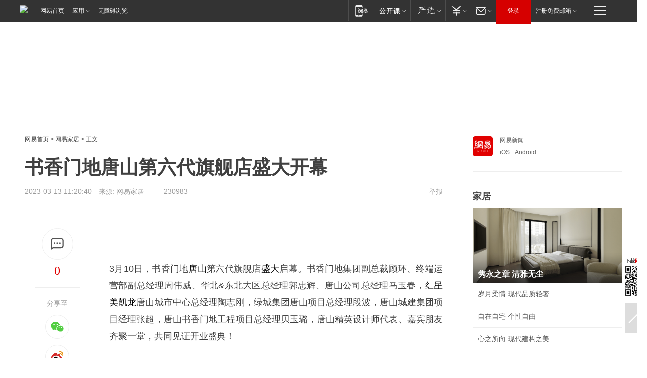

--- FILE ---
content_type: text/html;charset=utf-8
request_url: https://m.home.163.com/home/mobile/interface/docCountJsonp/add/2/homead/HVN44EAK001081VA.html
body_size: 97
content:
docCountJsonp({"success":true,"msg":"请求成功","count":230983})

--- FILE ---
content_type: text/plain; charset=utf-8
request_url: https://nex.163.com/q?app=7BE0FC82&c=163article&l=120,121,122,123,124,125,126&site=netease&affiliate=163&cat=article&type=stream&location=1,2,3,4,5,6,7&useruuid=null&cb=nteeaseadtrack20215
body_size: 6934
content:
nteeaseadtrack20215 ( {"result":1,"ads":[{"category":"163article","location":"120","position":4,"style":"codeAD-YLH","adid":"","title":"","content":"","requestTime":1768955807030,"relatedActionLinks":[{"type":"feedback","url":"https://nex.163.com/ssp/event2?data=0Wpir8YMbq%2FEtUeQF6WhryfKy9mJEtVupkXfUEZT9zaS7dmwo57allNdzvODIS8AqHtNbvhzlP%2B%2BU8Xcr%2BBzoETTHyA3alKbpMZdO%2BMd01xhwiS9BFCXVCyfn5%2FG7UfN7FQmCnWm9SYmB%2B7pBzCzQJxWmNbL7is8v%2BRxLZa2qzjXxj3mfUqK3fqGUCbRSDk%2BgXDKWOvnZM8RoPCRgClrXi4F8sQ8THDSxjK4%2FsewGmBdQog%2BB13xmZDhUDqHfoBhEDrzJ%2FW5VnBKrbgdODAoEv8%2FqxE4oA%2FIVQSf%2B2ZQA0sSorkzoEgczCxNO5aBiZsWq4ulFntOY9ST3DdBWFxkIfqPzanBLiFcZFJ3kcVAmPwRFeSHxZTpWuPbGoRBZdtMRIhNboszKJaqrBcE2BsichUYQBHCIIsaiL45zZwx1i8StGNj2zzCtdsfx5CrNRxXjKmR0%2FF%2BJzkDCtXoZoO2yY7B6KGG2zcFffzpRtN4PrgXio3PXOUzmVzGfGQuy%2BOgEj4aGcvRnTnlkvRV1NRdAERlZ5Sp4AWCXnAVPe5oqjDGjVD9iNvdyyvDVo52LhMcV%2BZiCYGzMjH06ZyH6hap4WbpL9BaFBrkV4xUvwEFuhAz3GNjBR%2BaGk3eyej7nmZbjp5hLTzoYWf8jd1Bo1BeHlGFI6R2ENY%2BsboZrDPSeJrmvSRAh8doN12oBROGNv%2Bv0gtymc42DomehruK0Jqy0LoTfcTTGfbNubHQXx%2Bkd5T2lqHOz%2BxZ8%2BYlr8aidOe1CoukgPd5zw3i6T4Ch%2FEBWbpg5PkJxw%2BdeLACgTIWMzUfAMMNuIs%2BF7lo1M0TtAEZnAzU%2BoGEGlxVuAxT6iCgsTGQ8WukqXURgTohgtGK0T7l2AvHEkq82S2Dl0SAeEJCUwqY%2BtOuldOjzPUbv3E9%2FQYDkfXUuJYklLA3FDjqPspFUbWWOveJUI29eB8Cz7q1tIGzoYwesVF08MupH%2B1tX3Qv6fGwMYNKB5prELizRJU8LDC1B8LIVjKZkDcgCS3sD2CzChNzZJacVwcp6L11KyJwfxjO6rIZykHpYl7OV8RmSHy8kYR1oMgRiHVlTwdmO%2F7IyxtLEMl1LsnhIzebe4E%2B1h%2FuElKEs%2FhZvNJfdJ0%3D&event=19&ect=reason"}],"monitor":[{"action":0,"url":"https://yp.ws.126.net/ytf/fs?mt=100&yte=[base64]&wsg=-&lks=-&ptc=1"},{"action":1,"url":"https://yp.ws.126.net/ytf/fc?mt=101&yte=[base64]&wsg=-&lks=-&ptc=1"},{"action":0,"url":"https://nex.163.com/ssp/show2?data=0Wpir8YMbq%2FEtUeQF6WhryfKy9mJEtVupkXfUEZT9zaS7dmwo57allNdzvODIS8AqHtNbvhzlP%2B%2BU8Xcr%2BBzoETTHyA3alKbpMZdO%2BMd01xhwiS9BFCXVCyfn5%2FG7UfN7FQmCnWm9SYmB%2B7pBzCzQJxWmNbL7is8v%2BRxLZa2qzjXxj3mfUqK3fqGUCbRSDk%2BgXDKWOvnZM8RoPCRgClrXi4F8sQ8THDSxjK4%2FsewGmBdQog%2BB13xmZDhUDqHfoBhEDrzJ%2FW5VnBKrbgdODAoEv8%2FqxE4oA%2FIVQSf%2B2ZQA0sSorkzoEgczCxNO5aBiZsWq4ulFntOY9ST3DdBWFxkIfqPzanBLiFcZFJ3kcVAmPwRFeSHxZTpWuPbGoRBZdtMRIhNboszKJaqrBcE2BsichUYQBHCIIsaiL45zZwx1i8StGNj2zzCtdsfx5CrNRxXjKmR0%2FF%2BJzkDCtXoZoO2yY7B6KGG2zcFffzpRtN4PrgXio3PXOUzmVzGfGQuy%2BOgEj4aGcvRnTnlkvRV1NRdAERlZ5Sp4AWCXnAVPe5oqjDGjVD9iNvdyyvDVo52LhMcV%2BZiCYGzMjH06ZyH6hap4WbpL9BaFBrkV4xUvwEFuhAz3GNjBR%2BaGk3eyej7nmZbjp5hLTzoYWf8jd1Bo1BeHlGFI6R2ENY%2BsboZrDPSeJrmvSRAh8doN12oBROGNv%2Bv0gtymc42DomehruK0Jqy0LoTfcTTGfbNubHQXx%2Bkd5T2lqHOz%2BxZ8%2BYlr8aidOe1CoukgPd5zw3i6T4Ch%2FEBWbpg5PkJxw%2BdeLACgTIWMzUfAMMNuIs%2BF7lo1M0TtAEZnAzU%2BoGEGlxVuAxT6iCgsTGQ8WukqXURgTohgtGK0T7l2AvHEkq82S2Dl0SAeEJCUwqY%2BtOuldOjzPUbv3E9%2FQYDkfXUuJYklLA3FDjqPspFUbWWOveJUI29eB8Cz7q1tIGzoYwesVF08MupH%2B1tX3Qv6fGwMYNKB5prELizRJU8LDC1B8LIVjKZkDcgCS3sD2CzChNzZJacVwcp6L11KyJwfxjO6rIZykHpYl7OV8RmSHy8kYR1oMgRiHVlTwdmO%2F7IyxtLEMl1LsnhIzebe4E%2B1h%2FuElKEs%2FhZvNJfdJ0%3D&v=1&event=0&ect="},{"action":1,"url":"https://nex.163.com/ssp/click2?data=0Wpir8YMbq%2FEtUeQF6WhryfKy9mJEtVupkXfUEZT9zaS7dmwo57allNdzvODIS8AqHtNbvhzlP%2B%2BU8Xcr%2BBzoETTHyA3alKbpMZdO%2BMd01xhwiS9BFCXVCyfn5%2FG7UfN7FQmCnWm9SYmB%2B7pBzCzQJxWmNbL7is8v%2BRxLZa2qzjXxj3mfUqK3fqGUCbRSDk%2BgXDKWOvnZM8RoPCRgClrXi4F8sQ8THDSxjK4%2FsewGmBdQog%2BB13xmZDhUDqHfoBhEDrzJ%2FW5VnBKrbgdODAoEv8%2FqxE4oA%2FIVQSf%2B2ZQA0sSorkzoEgczCxNO5aBiZsWq4ulFntOY9ST3DdBWFxkIfqPzanBLiFcZFJ3kcVAmPwRFeSHxZTpWuPbGoRBZdtMRIhNboszKJaqrBcE2BsichUYQBHCIIsaiL45zZwx1i8StGNj2zzCtdsfx5CrNRxXjKmR0%2FF%2BJzkDCtXoZoO2yY7B6KGG2zcFffzpRtN4PrgXio3PXOUzmVzGfGQuy%2BOgEj4aGcvRnTnlkvRV1NRdAERlZ5Sp4AWCXnAVPe5oqjDGjVD9iNvdyyvDVo52LhMcV%2BZiCYGzMjH06ZyH6hap4WbpL9BaFBrkV4xUvwEFuhAz3GNjBR%2BaGk3eyej7nmZbjp5hLTzoYWf8jd1Bo1BeHlGFI6R2ENY%2BsboZrDPSeJrmvSRAh8doN12oBROGNv%2Bv0gtymc42DomehruK0Jqy0LoTfcTTGfbNubHQXx%2Bkd5T2lqHOz%2BxZ8%2BYlr8aidOe1CoukgPd5zw3i6T4Ch%2FEBWbpg5PkJxw%2BdeLACgTIWMzUfAMMNuIs%2BF7lo1M0TtAEZnAzU%2BoGEGlxVuAxT6iCgsTGQ8WukqXURgTohgtGK0T7l2AvHEkq82S2Dl0SAeEJCUwqY%2BtOuldOjzPUbv3E9%2FQYDkfXUuJYklLA3FDjqPspFUbWWOveJUI29eB8Cz7q1tIGzoYwesVF08MupH%2B1tX3Qv6fGwMYNKB5prELizRJU8LDC1B8LIVjKZkDcgCS3sD2CzChNzZJacVwcp6L11KyJwfxjO6rIZykHpYl7OV8RmSHy8kYR1oMgRiHVlTwdmO%2F7IyxtLEMl1LsnhIzebe4E%2B1h%2FuElKEs%2FhZvNJfdJ0%3D&v=1&event=1&ect="},{"action":19,"url":"https://nex.163.com/ssp/event2?data=0Wpir8YMbq%2FEtUeQF6WhryfKy9mJEtVupkXfUEZT9zaS7dmwo57allNdzvODIS8AqHtNbvhzlP%2B%2BU8Xcr%2BBzoETTHyA3alKbpMZdO%2BMd01xhwiS9BFCXVCyfn5%2FG7UfN7FQmCnWm9SYmB%2B7pBzCzQJxWmNbL7is8v%2BRxLZa2qzjXxj3mfUqK3fqGUCbRSDk%2BgXDKWOvnZM8RoPCRgClrXi4F8sQ8THDSxjK4%2FsewGmBdQog%2BB13xmZDhUDqHfoBhEDrzJ%2FW5VnBKrbgdODAoEv8%2FqxE4oA%2FIVQSf%2B2ZQA0sSorkzoEgczCxNO5aBiZsWq4ulFntOY9ST3DdBWFxkIfqPzanBLiFcZFJ3kcVAmPwRFeSHxZTpWuPbGoRBZdtMRIhNboszKJaqrBcE2BsichUYQBHCIIsaiL45zZwx1i8StGNj2zzCtdsfx5CrNRxXjKmR0%2FF%2BJzkDCtXoZoO2yY7B6KGG2zcFffzpRtN4PrgXio3PXOUzmVzGfGQuy%2BOgEj4aGcvRnTnlkvRV1NRdAERlZ5Sp4AWCXnAVPe5oqjDGjVD9iNvdyyvDVo52LhMcV%2BZiCYGzMjH06ZyH6hap4WbpL9BaFBrkV4xUvwEFuhAz3GNjBR%2BaGk3eyej7nmZbjp5hLTzoYWf8jd1Bo1BeHlGFI6R2ENY%2BsboZrDPSeJrmvSRAh8doN12oBROGNv%2Bv0gtymc42DomehruK0Jqy0LoTfcTTGfbNubHQXx%2Bkd5T2lqHOz%2BxZ8%2BYlr8aidOe1CoukgPd5zw3i6T4Ch%2FEBWbpg5PkJxw%2BdeLACgTIWMzUfAMMNuIs%2BF7lo1M0TtAEZnAzU%2BoGEGlxVuAxT6iCgsTGQ8WukqXURgTohgtGK0T7l2AvHEkq82S2Dl0SAeEJCUwqY%2BtOuldOjzPUbv3E9%2FQYDkfXUuJYklLA3FDjqPspFUbWWOveJUI29eB8Cz7q1tIGzoYwesVF08MupH%2B1tX3Qv6fGwMYNKB5prELizRJU8LDC1B8LIVjKZkDcgCS3sD2CzChNzZJacVwcp6L11KyJwfxjO6rIZykHpYl7OV8RmSHy8kYR1oMgRiHVlTwdmO%2F7IyxtLEMl1LsnhIzebe4E%2B1h%2FuElKEs%2FhZvNJfdJ0%3D&event=19&ect=feedback&act="}],"resources":[],"visibility":[{"duration":0,"rate_height":"50","type":"0"}],"source":"广告","htmlResource":"<!-- service=7 -->\n<!-- type=codeAD-YLH -->\n<!-- 网易号文章页--第4条 -->\n<div class=\"gdt-ad-container\" data-placementid=\"1222335372291527\">\n  <template  class=\"outin-ad-code\" style=\"display: none;background-color: #ccc;\">\n<ins style=\"display: block;\" data-revive-zoneid=\"378\" data-revive-id=\"bc0ee6b32b55ca7bfb61c2a9dd1cf0c5\"></ins>\n<script>\n    window.reviveAsync = null;\n</script>\n<script src=\"https://static.outin.cn/js/gtr/gtr.min.js\" async></script>\n  </template >\n</div>","hasHtmlResource":1,"iframe":[]},{"category":"163article","location":"121","position":10,"style":"codeAD-YLH","adid":"","title":"","content":"","requestTime":1768955807030,"relatedActionLinks":[{"type":"feedback","url":"https://nex.163.com/ssp/event2?data=0Wpir8YMbq%2FEtUeQF6WhryfKy9mJEtVupkXfUEZT9zaS7dmwo57allNdzvODIS8AqHtNbvhzlP%2B%2BU8Xcr%2BBzoETTHyA3alKbpMZdO%2BMd01xhwiS9BFCXVCyfn5%2FG7UfN7FQmCnWm9SYmB%2B7pBzCzQJxWmNbL7is8v%2BRxLZa2qzjXxj3mfUqK3fqGUCbRSDk%2BgXDKWOvnZM8RoPCRgClrXi4F8sQ8THDSxjK4%2FsewGmBdQog%2BB13xmZDhUDqHfoBhEDrzJ%2FW5VnBKrbgdODAoEnSoSaklcaIxTluWACFG2qEUzMVRAVzSP0EfGf9yIaElqbxX6UcpSl6sOdNKTEimear6rOwfaPfrt6ZWVq9lxZx%2BnDV67Cyk8BoNAxOR7RZcDGafCKdNupDRrHSvFEC6hUTbnWFsTMxVTCwW0hiN7I8QsSToL6XSetFXhNBwV%2FIj5lzjNblSaudQUT%2FVz2f4uU%2FrOIMiYhjJP93BXexZznoMOyEwOf8KxhorgIMxJJx1JOe3ETJKsP1m6exxzer13xviuZPHCMWHBQDq%2BwNE4yzX6j7gp4hyd21Z%2BfKo7voNV%2B9UrXl2o%2Fjsfwvz%[base64]%2F0%2BpZvJVn%2BgDkLnor1uwLVSsDLQ%2F7kRlFBVyKVS2YnSFip9HhQ4GOiictrcaQ1MYcCiWWDjS%2FR9hrFWEcU4lasba4LzfgZiqxbIvgWmBo8V3CguPT%2BXjO8XMXgdm7rQ3dzU0aUEdqCUZ4kO4WePq7xvsRUfV%2FHOabYDVrOJ7PPdYSh1uwPseUoykJSOAnDqmBSza99IdQ5yPlFgHhVE0hVOjho7K4nWwYwTd1AFFM722%2BUgs5YeeUod92BUoSBGrgqLsOyUtvKsJ1MHRZhbE5%2BdsogRXM61j0kg2PH6oib7%2B282ulSGd%2FVPOxQ%3D&event=19&ect=reason"}],"monitor":[{"action":0,"url":"https://yp.ws.126.net/ytf/fs?mt=100&yte=[base64]&wsg=-&lks=-&ptc=1"},{"action":1,"url":"https://yp.ws.126.net/ytf/fc?mt=101&yte=[base64]&wsg=-&lks=-&ptc=1"},{"action":0,"url":"https://nex.163.com/ssp/show2?data=0Wpir8YMbq%2FEtUeQF6WhryfKy9mJEtVupkXfUEZT9zaS7dmwo57allNdzvODIS8AqHtNbvhzlP%2B%2BU8Xcr%2BBzoETTHyA3alKbpMZdO%2BMd01xhwiS9BFCXVCyfn5%2FG7UfN7FQmCnWm9SYmB%2B7pBzCzQJxWmNbL7is8v%2BRxLZa2qzjXxj3mfUqK3fqGUCbRSDk%2BgXDKWOvnZM8RoPCRgClrXi4F8sQ8THDSxjK4%2FsewGmBdQog%2BB13xmZDhUDqHfoBhEDrzJ%2FW5VnBKrbgdODAoEnSoSaklcaIxTluWACFG2qEUzMVRAVzSP0EfGf9yIaElqbxX6UcpSl6sOdNKTEimear6rOwfaPfrt6ZWVq9lxZx%2BnDV67Cyk8BoNAxOR7RZcDGafCKdNupDRrHSvFEC6hUTbnWFsTMxVTCwW0hiN7I8QsSToL6XSetFXhNBwV%2FIj5lzjNblSaudQUT%2FVz2f4uU%2FrOIMiYhjJP93BXexZznoMOyEwOf8KxhorgIMxJJx1JOe3ETJKsP1m6exxzer13xviuZPHCMWHBQDq%2BwNE4yzX6j7gp4hyd21Z%2BfKo7voNV%2B9UrXl2o%2Fjsfwvz%[base64]%2F0%2BpZvJVn%2BgDkLnor1uwLVSsDLQ%2F7kRlFBVyKVS2YnSFip9HhQ4GOiictrcaQ1MYcCiWWDjS%2FR9hrFWEcU4lasba4LzfgZiqxbIvgWmBo8V3CguPT%2BXjO8XMXgdm7rQ3dzU0aUEdqCUZ4kO4WePq7xvsRUfV%2FHOabYDVrOJ7PPdYSh1uwPseUoykJSOAnDqmBSza99IdQ5yPlFgHhVE0hVOjho7K4nWwYwTd1AFFM722%2BUgs5YeeUod92BUoSBGrgqLsOyUtvKsJ1MHRZhbE5%2BdsogRXM61j0kg2PH6oib7%2B282ulSGd%2FVPOxQ%3D&v=1&event=0&ect="},{"action":1,"url":"https://nex.163.com/ssp/click2?data=0Wpir8YMbq%2FEtUeQF6WhryfKy9mJEtVupkXfUEZT9zaS7dmwo57allNdzvODIS8AqHtNbvhzlP%2B%2BU8Xcr%2BBzoETTHyA3alKbpMZdO%2BMd01xhwiS9BFCXVCyfn5%2FG7UfN7FQmCnWm9SYmB%2B7pBzCzQJxWmNbL7is8v%2BRxLZa2qzjXxj3mfUqK3fqGUCbRSDk%2BgXDKWOvnZM8RoPCRgClrXi4F8sQ8THDSxjK4%2FsewGmBdQog%2BB13xmZDhUDqHfoBhEDrzJ%2FW5VnBKrbgdODAoEnSoSaklcaIxTluWACFG2qEUzMVRAVzSP0EfGf9yIaElqbxX6UcpSl6sOdNKTEimear6rOwfaPfrt6ZWVq9lxZx%2BnDV67Cyk8BoNAxOR7RZcDGafCKdNupDRrHSvFEC6hUTbnWFsTMxVTCwW0hiN7I8QsSToL6XSetFXhNBwV%2FIj5lzjNblSaudQUT%2FVz2f4uU%2FrOIMiYhjJP93BXexZznoMOyEwOf8KxhorgIMxJJx1JOe3ETJKsP1m6exxzer13xviuZPHCMWHBQDq%2BwNE4yzX6j7gp4hyd21Z%2BfKo7voNV%2B9UrXl2o%2Fjsfwvz%[base64]%2F0%2BpZvJVn%2BgDkLnor1uwLVSsDLQ%2F7kRlFBVyKVS2YnSFip9HhQ4GOiictrcaQ1MYcCiWWDjS%2FR9hrFWEcU4lasba4LzfgZiqxbIvgWmBo8V3CguPT%2BXjO8XMXgdm7rQ3dzU0aUEdqCUZ4kO4WePq7xvsRUfV%2FHOabYDVrOJ7PPdYSh1uwPseUoykJSOAnDqmBSza99IdQ5yPlFgHhVE0hVOjho7K4nWwYwTd1AFFM722%2BUgs5YeeUod92BUoSBGrgqLsOyUtvKsJ1MHRZhbE5%2BdsogRXM61j0kg2PH6oib7%2B282ulSGd%2FVPOxQ%3D&v=1&event=1&ect="},{"action":19,"url":"https://nex.163.com/ssp/event2?data=0Wpir8YMbq%2FEtUeQF6WhryfKy9mJEtVupkXfUEZT9zaS7dmwo57allNdzvODIS8AqHtNbvhzlP%2B%2BU8Xcr%2BBzoETTHyA3alKbpMZdO%2BMd01xhwiS9BFCXVCyfn5%2FG7UfN7FQmCnWm9SYmB%2B7pBzCzQJxWmNbL7is8v%2BRxLZa2qzjXxj3mfUqK3fqGUCbRSDk%2BgXDKWOvnZM8RoPCRgClrXi4F8sQ8THDSxjK4%2FsewGmBdQog%2BB13xmZDhUDqHfoBhEDrzJ%2FW5VnBKrbgdODAoEnSoSaklcaIxTluWACFG2qEUzMVRAVzSP0EfGf9yIaElqbxX6UcpSl6sOdNKTEimear6rOwfaPfrt6ZWVq9lxZx%2BnDV67Cyk8BoNAxOR7RZcDGafCKdNupDRrHSvFEC6hUTbnWFsTMxVTCwW0hiN7I8QsSToL6XSetFXhNBwV%2FIj5lzjNblSaudQUT%2FVz2f4uU%2FrOIMiYhjJP93BXexZznoMOyEwOf8KxhorgIMxJJx1JOe3ETJKsP1m6exxzer13xviuZPHCMWHBQDq%2BwNE4yzX6j7gp4hyd21Z%2BfKo7voNV%2B9UrXl2o%2Fjsfwvz%[base64]%2F0%2BpZvJVn%2BgDkLnor1uwLVSsDLQ%2F7kRlFBVyKVS2YnSFip9HhQ4GOiictrcaQ1MYcCiWWDjS%2FR9hrFWEcU4lasba4LzfgZiqxbIvgWmBo8V3CguPT%2BXjO8XMXgdm7rQ3dzU0aUEdqCUZ4kO4WePq7xvsRUfV%2FHOabYDVrOJ7PPdYSh1uwPseUoykJSOAnDqmBSza99IdQ5yPlFgHhVE0hVOjho7K4nWwYwTd1AFFM722%2BUgs5YeeUod92BUoSBGrgqLsOyUtvKsJ1MHRZhbE5%2BdsogRXM61j0kg2PH6oib7%2B282ulSGd%2FVPOxQ%3D&event=19&ect=feedback&act="}],"resources":[],"visibility":[{"duration":0,"rate_height":"50","type":"0"}],"source":"广告","htmlResource":"<!-- service=7 -->\n<!-- type=codeAD-YLH -->\n<!-- 网易号文章页--第4条 -->\n<div class=\"gdt-ad-container\" data-placementid=\"1222335372291527\">\n  <template  class=\"outin-ad-code\" style=\"display: none;background-color: #ccc;\">\n<ins style=\"display: block;\" data-revive-zoneid=\"378\" data-revive-id=\"bc0ee6b32b55ca7bfb61c2a9dd1cf0c5\"></ins>\n<script>\n    window.reviveAsync = null;\n</script>\n<script src=\"https://static.outin.cn/js/gtr/gtr.min.js\" async></script>\n  </template >\n</div>","hasHtmlResource":1,"iframe":[]},{"category":"163article","location":"122","position":16,"style":"codeAD-YLH","adid":"","title":"","content":"","requestTime":1768955807030,"relatedActionLinks":[{"type":"feedback","url":"https://nex.163.com/ssp/event2?data=0Wpir8YMbq%2FEtUeQF6WhryfKy9mJEtVupkXfUEZT9zaS7dmwo57allNdzvODIS8AqHtNbvhzlP%2B%2BU8Xcr%2BBzoETTHyA3alKbpMZdO%2BMd01xhwiS9BFCXVCyfn5%2FG7UfN7FQmCnWm9SYmB%2B7pBzCzQJxWmNbL7is8v%2BRxLZa2qzjXxj3mfUqK3fqGUCbRSDk%2BgXDKWOvnZM8RoPCRgClrXi4F8sQ8THDSxjK4%2FsewGmBdQog%2BB13xmZDhUDqHfoBhEDrzJ%2FW5VnBKrbgdODAoEvTrHeL2yyR%2BxEfpGgTTyFzi47pa%2FcV4shEIjFwrtJcW4bIaExegO%2FBpwKn%2BYmRI8YPZnCwRfIxSPu1lxM1vLhBFW%2Bzck58TNt7IEq%2Fa%2F22uiSMbGoGLKwULqyJ0xRupnZFxdT2jrXwX6esoMaRDeiJ4drheJ%2BN0BFgZIczPtK5r8Z2d8EwV1DqLKDgS20QrJ5xMd9tLrOgPvR7O%2B5ZAAAQmmZoopDxeN9QhwURJ1krGLr1D1ARTJ7JeuBbWT%2FcenfXBTV2EMcUnCecTJic59jv2s4dH5quEyGAGGL%2B4BOkNv8KppM3qFcbw4Hvh2%2BAWa0VxBehAbSkrVqHiroHAIg4Y%2BfES%2B7kedm9IiLermhBSpgiIUQXvdsouwFdlO0W%2BrwTWGvOS84nLX%2Fqqd5TZ9WZv9xMqcRMf4Z5VBsdxVXgBshqGV%2Bm77rUGDCniYTTv1voOj2NTfPutZOvs%2FwEyL4Wok%2F%2Bg6bC6lQ7xjRZ5jdYCZtx0NOcI60eQw5vuCi4r4Mdd0JH466s5hhttIjCKrz4t2%2B22bwLL9PNCmNlzlofZ5b%2By%2FxPUE7LQtxicoM8WjZHhlc5sHlUTDcCqAdBKGM2jU7ohy%2BS11cTSXHN0KJ44LWKzwZ%2B4sX%2F2s1rhlvHD31ebtbETbatdQzyLxfC8XOSe1ukt4hmzlD3Fhk%2BjRdc6W752SUbVa9kp9DNrKoFi%2Bea8x48FFK4pQzsiED3dCSjdj3rLpHDEVFwHWuVq4PCxGii9YjAxV%2FxQ6rwOpSjMNtmhu67nmw96jSmX0Qs5FB8PNjbXXkDJx1qQ9hUNNmEmom3V4frp%2BxWn7SPWyiFuGDizBdP5dwVLiBvTbgjBtO4%3D&event=19&ect=reason"}],"monitor":[{"action":0,"url":"https://yp.ws.126.net/ytf/fs?mt=100&yte=[base64]&wsg=-&lks=-&ptc=1"},{"action":1,"url":"https://yp.ws.126.net/ytf/fc?mt=101&yte=[base64]&wsg=-&lks=-&ptc=1"},{"action":0,"url":"https://nex.163.com/ssp/show2?data=0Wpir8YMbq%2FEtUeQF6WhryfKy9mJEtVupkXfUEZT9zaS7dmwo57allNdzvODIS8AqHtNbvhzlP%2B%2BU8Xcr%2BBzoETTHyA3alKbpMZdO%2BMd01xhwiS9BFCXVCyfn5%2FG7UfN7FQmCnWm9SYmB%2B7pBzCzQJxWmNbL7is8v%2BRxLZa2qzjXxj3mfUqK3fqGUCbRSDk%2BgXDKWOvnZM8RoPCRgClrXi4F8sQ8THDSxjK4%2FsewGmBdQog%2BB13xmZDhUDqHfoBhEDrzJ%2FW5VnBKrbgdODAoEvTrHeL2yyR%2BxEfpGgTTyFzi47pa%2FcV4shEIjFwrtJcW4bIaExegO%2FBpwKn%2BYmRI8YPZnCwRfIxSPu1lxM1vLhBFW%2Bzck58TNt7IEq%2Fa%2F22uiSMbGoGLKwULqyJ0xRupnZFxdT2jrXwX6esoMaRDeiJ4drheJ%2BN0BFgZIczPtK5r8Z2d8EwV1DqLKDgS20QrJ5xMd9tLrOgPvR7O%2B5ZAAAQmmZoopDxeN9QhwURJ1krGLr1D1ARTJ7JeuBbWT%2FcenfXBTV2EMcUnCecTJic59jv2s4dH5quEyGAGGL%2B4BOkNv8KppM3qFcbw4Hvh2%2BAWa0VxBehAbSkrVqHiroHAIg4Y%2BfES%2B7kedm9IiLermhBSpgiIUQXvdsouwFdlO0W%2BrwTWGvOS84nLX%2Fqqd5TZ9WZv9xMqcRMf4Z5VBsdxVXgBshqGV%2Bm77rUGDCniYTTv1voOj2NTfPutZOvs%2FwEyL4Wok%2F%2Bg6bC6lQ7xjRZ5jdYCZtx0NOcI60eQw5vuCi4r4Mdd0JH466s5hhttIjCKrz4t2%2B22bwLL9PNCmNlzlofZ5b%2By%2FxPUE7LQtxicoM8WjZHhlc5sHlUTDcCqAdBKGM2jU7ohy%2BS11cTSXHN0KJ44LWKzwZ%2B4sX%2F2s1rhlvHD31ebtbETbatdQzyLxfC8XOSe1ukt4hmzlD3Fhk%2BjRdc6W752SUbVa9kp9DNrKoFi%2Bea8x48FFK4pQzsiED3dCSjdj3rLpHDEVFwHWuVq4PCxGii9YjAxV%2FxQ6rwOpSjMNtmhu67nmw96jSmX0Qs5FB8PNjbXXkDJx1qQ9hUNNmEmom3V4frp%2BxWn7SPWyiFuGDizBdP5dwVLiBvTbgjBtO4%3D&v=1&event=0&ect="},{"action":1,"url":"https://nex.163.com/ssp/click2?data=0Wpir8YMbq%2FEtUeQF6WhryfKy9mJEtVupkXfUEZT9zaS7dmwo57allNdzvODIS8AqHtNbvhzlP%2B%2BU8Xcr%2BBzoETTHyA3alKbpMZdO%2BMd01xhwiS9BFCXVCyfn5%2FG7UfN7FQmCnWm9SYmB%2B7pBzCzQJxWmNbL7is8v%2BRxLZa2qzjXxj3mfUqK3fqGUCbRSDk%2BgXDKWOvnZM8RoPCRgClrXi4F8sQ8THDSxjK4%2FsewGmBdQog%2BB13xmZDhUDqHfoBhEDrzJ%2FW5VnBKrbgdODAoEvTrHeL2yyR%2BxEfpGgTTyFzi47pa%2FcV4shEIjFwrtJcW4bIaExegO%2FBpwKn%2BYmRI8YPZnCwRfIxSPu1lxM1vLhBFW%2Bzck58TNt7IEq%2Fa%2F22uiSMbGoGLKwULqyJ0xRupnZFxdT2jrXwX6esoMaRDeiJ4drheJ%2BN0BFgZIczPtK5r8Z2d8EwV1DqLKDgS20QrJ5xMd9tLrOgPvR7O%2B5ZAAAQmmZoopDxeN9QhwURJ1krGLr1D1ARTJ7JeuBbWT%2FcenfXBTV2EMcUnCecTJic59jv2s4dH5quEyGAGGL%2B4BOkNv8KppM3qFcbw4Hvh2%2BAWa0VxBehAbSkrVqHiroHAIg4Y%2BfES%2B7kedm9IiLermhBSpgiIUQXvdsouwFdlO0W%2BrwTWGvOS84nLX%2Fqqd5TZ9WZv9xMqcRMf4Z5VBsdxVXgBshqGV%2Bm77rUGDCniYTTv1voOj2NTfPutZOvs%2FwEyL4Wok%2F%2Bg6bC6lQ7xjRZ5jdYCZtx0NOcI60eQw5vuCi4r4Mdd0JH466s5hhttIjCKrz4t2%2B22bwLL9PNCmNlzlofZ5b%2By%2FxPUE7LQtxicoM8WjZHhlc5sHlUTDcCqAdBKGM2jU7ohy%2BS11cTSXHN0KJ44LWKzwZ%2B4sX%2F2s1rhlvHD31ebtbETbatdQzyLxfC8XOSe1ukt4hmzlD3Fhk%2BjRdc6W752SUbVa9kp9DNrKoFi%2Bea8x48FFK4pQzsiED3dCSjdj3rLpHDEVFwHWuVq4PCxGii9YjAxV%2FxQ6rwOpSjMNtmhu67nmw96jSmX0Qs5FB8PNjbXXkDJx1qQ9hUNNmEmom3V4frp%2BxWn7SPWyiFuGDizBdP5dwVLiBvTbgjBtO4%3D&v=1&event=1&ect="},{"action":19,"url":"https://nex.163.com/ssp/event2?data=0Wpir8YMbq%2FEtUeQF6WhryfKy9mJEtVupkXfUEZT9zaS7dmwo57allNdzvODIS8AqHtNbvhzlP%2B%2BU8Xcr%2BBzoETTHyA3alKbpMZdO%2BMd01xhwiS9BFCXVCyfn5%2FG7UfN7FQmCnWm9SYmB%2B7pBzCzQJxWmNbL7is8v%2BRxLZa2qzjXxj3mfUqK3fqGUCbRSDk%2BgXDKWOvnZM8RoPCRgClrXi4F8sQ8THDSxjK4%2FsewGmBdQog%2BB13xmZDhUDqHfoBhEDrzJ%2FW5VnBKrbgdODAoEvTrHeL2yyR%2BxEfpGgTTyFzi47pa%2FcV4shEIjFwrtJcW4bIaExegO%2FBpwKn%2BYmRI8YPZnCwRfIxSPu1lxM1vLhBFW%2Bzck58TNt7IEq%2Fa%2F22uiSMbGoGLKwULqyJ0xRupnZFxdT2jrXwX6esoMaRDeiJ4drheJ%2BN0BFgZIczPtK5r8Z2d8EwV1DqLKDgS20QrJ5xMd9tLrOgPvR7O%2B5ZAAAQmmZoopDxeN9QhwURJ1krGLr1D1ARTJ7JeuBbWT%2FcenfXBTV2EMcUnCecTJic59jv2s4dH5quEyGAGGL%2B4BOkNv8KppM3qFcbw4Hvh2%2BAWa0VxBehAbSkrVqHiroHAIg4Y%2BfES%2B7kedm9IiLermhBSpgiIUQXvdsouwFdlO0W%2BrwTWGvOS84nLX%2Fqqd5TZ9WZv9xMqcRMf4Z5VBsdxVXgBshqGV%2Bm77rUGDCniYTTv1voOj2NTfPutZOvs%2FwEyL4Wok%2F%2Bg6bC6lQ7xjRZ5jdYCZtx0NOcI60eQw5vuCi4r4Mdd0JH466s5hhttIjCKrz4t2%2B22bwLL9PNCmNlzlofZ5b%2By%2FxPUE7LQtxicoM8WjZHhlc5sHlUTDcCqAdBKGM2jU7ohy%2BS11cTSXHN0KJ44LWKzwZ%2B4sX%2F2s1rhlvHD31ebtbETbatdQzyLxfC8XOSe1ukt4hmzlD3Fhk%2BjRdc6W752SUbVa9kp9DNrKoFi%2Bea8x48FFK4pQzsiED3dCSjdj3rLpHDEVFwHWuVq4PCxGii9YjAxV%2FxQ6rwOpSjMNtmhu67nmw96jSmX0Qs5FB8PNjbXXkDJx1qQ9hUNNmEmom3V4frp%2BxWn7SPWyiFuGDizBdP5dwVLiBvTbgjBtO4%3D&event=19&ect=feedback&act="}],"resources":[],"visibility":[{"duration":0,"rate_height":"50","type":"0"}],"source":"广告","htmlResource":"<!-- service=7 -->\n<!-- type=codeAD-YLH -->\n<!-- 网易号文章页--第4条 -->\n<div class=\"gdt-ad-container\" data-placementid=\"1222335372291527\">\n  <template  class=\"outin-ad-code\" style=\"display: none;background-color: #ccc;\">\n<ins style=\"display: block;\" data-revive-zoneid=\"378\" data-revive-id=\"bc0ee6b32b55ca7bfb61c2a9dd1cf0c5\"></ins>\n<script>\n    window.reviveAsync = null;\n</script>\n<script src=\"https://static.outin.cn/js/gtr/gtr.min.js\" async></script>\n  </template >\n</div>","hasHtmlResource":1,"iframe":[]},{"category":"163article","location":"123","position":22,"style":"codeAD-YLH","adid":"","title":"","content":"","requestTime":1768955807030,"relatedActionLinks":[{"type":"feedback","url":"https://nex.163.com/ssp/event2?data=0Wpir8YMbq%2FEtUeQF6WhryfKy9mJEtVupkXfUEZT9zaS7dmwo57allNdzvODIS8AqHtNbvhzlP%2B%2BU8Xcr%2BBzoETTHyA3alKbpMZdO%2BMd01xhwiS9BFCXVCyfn5%2FG7UfN7FQmCnWm9SYmB%2B7pBzCzQJxWmNbL7is8v%2BRxLZa2qzjXxj3mfUqK3fqGUCbRSDk%2BgXDKWOvnZM8RoPCRgClrXi4F8sQ8THDSxjK4%2FsewGmBdQog%2BB13xmZDhUDqHfoBhEDrzJ%2FW5VnBKrbgdODAoEu5FvXwkP4jfg%2FPrZePJy1HrsOIMBYXqocpqEVbMLgSayq7szlB0g4L1GBR%2BZuexj00uZ4eRpg6tz%2B0HTcuaAMdnDplHnJvRdi14rwRJyExxMjwa21CPqNuRCJBuKxrCito80FndyiaQ1rzsgSMn3%2FxBqGLT3VrCBrBPhqG7%2Br6BjJ3qw0qKqEz1Y6%2Bkb2aXBQ%2FCxgool2UoO3GaRQaYIBiAq9WbXypm5Mf2WmAUuuQwSQ%2FNo1fhzd%2BI6GY9h9FpDTMleQ5k%2Bqb8jMc2uiHSX7Ttmxzx495xeaag1vYJ7WBwTK6yoOuxcNqDWYGqDJcGp83BtKQnnooCisSW3g8ijUUSyMUzbJh0UhFD%2BqMfphDnSUg3vGAj2AaXsQ926EdSRVtJuht3RFz6%2FzdZsQ%2FYvATeYSd1HDmB5CctU0vITz7Dg3eg7r6D9fSKQ9ovqOEhmEp87azhGdXMvIIw4HF%2B3xYKRnWxBXZdGWdNbxl1Sus4OzmSpS29kw8lx0aCvFf8aBFmMREzRnFCsXTl7DZY27Lo3et7P7js8hM2YHe1efbuLYsgGbSWVBhVSMoDD2rzIxwuQJzAKaJUIzVphLd2dmnaIseZXnICntCqtq%2F0oMU1dUOkJJCbUsKdVGRM6Nahsl%2BKpsjw4GB2Pjfe%2Ff%2FZt%2FYZw3QW6ck9LztiWUYGCyMn0P3bEOfq4gq67Yq%2B5I6lm73R668Rpgj69cw%2BNrF0FKIeJf0%2BzbPB3tZrkEGHKflfba3O48fEnH2Y1CDISZfps5MWhirEIt7tf8YbMZ%2BpxhxwUjXML6LUek%2Br7nBBUWsWarY5GgvwMWAWwSMMQx3NAgyltPJq6i1yR5kt0n4NZiA%3D&event=19&ect=reason"}],"monitor":[{"action":0,"url":"https://yp.ws.126.net/ytf/fs?mt=100&yte=[base64]&wsg=-&lks=-&ptc=1"},{"action":1,"url":"https://yp.ws.126.net/ytf/fc?mt=101&yte=[base64]&wsg=-&lks=-&ptc=1"},{"action":0,"url":"https://nex.163.com/ssp/show2?data=0Wpir8YMbq%2FEtUeQF6WhryfKy9mJEtVupkXfUEZT9zaS7dmwo57allNdzvODIS8AqHtNbvhzlP%2B%2BU8Xcr%2BBzoETTHyA3alKbpMZdO%2BMd01xhwiS9BFCXVCyfn5%2FG7UfN7FQmCnWm9SYmB%2B7pBzCzQJxWmNbL7is8v%2BRxLZa2qzjXxj3mfUqK3fqGUCbRSDk%2BgXDKWOvnZM8RoPCRgClrXi4F8sQ8THDSxjK4%2FsewGmBdQog%2BB13xmZDhUDqHfoBhEDrzJ%2FW5VnBKrbgdODAoEu5FvXwkP4jfg%2FPrZePJy1HrsOIMBYXqocpqEVbMLgSayq7szlB0g4L1GBR%2BZuexj00uZ4eRpg6tz%2B0HTcuaAMdnDplHnJvRdi14rwRJyExxMjwa21CPqNuRCJBuKxrCito80FndyiaQ1rzsgSMn3%2FxBqGLT3VrCBrBPhqG7%2Br6BjJ3qw0qKqEz1Y6%2Bkb2aXBQ%2FCxgool2UoO3GaRQaYIBiAq9WbXypm5Mf2WmAUuuQwSQ%2FNo1fhzd%2BI6GY9h9FpDTMleQ5k%2Bqb8jMc2uiHSX7Ttmxzx495xeaag1vYJ7WBwTK6yoOuxcNqDWYGqDJcGp83BtKQnnooCisSW3g8ijUUSyMUzbJh0UhFD%2BqMfphDnSUg3vGAj2AaXsQ926EdSRVtJuht3RFz6%2FzdZsQ%2FYvATeYSd1HDmB5CctU0vITz7Dg3eg7r6D9fSKQ9ovqOEhmEp87azhGdXMvIIw4HF%2B3xYKRnWxBXZdGWdNbxl1Sus4OzmSpS29kw8lx0aCvFf8aBFmMREzRnFCsXTl7DZY27Lo3et7P7js8hM2YHe1efbuLYsgGbSWVBhVSMoDD2rzIxwuQJzAKaJUIzVphLd2dmnaIseZXnICntCqtq%2F0oMU1dUOkJJCbUsKdVGRM6Nahsl%2BKpsjw4GB2Pjfe%2Ff%2FZt%2FYZw3QW6ck9LztiWUYGCyMn0P3bEOfq4gq67Yq%2B5I6lm73R668Rpgj69cw%2BNrF0FKIeJf0%2BzbPB3tZrkEGHKflfba3O48fEnH2Y1CDISZfps5MWhirEIt7tf8YbMZ%2BpxhxwUjXML6LUek%2Br7nBBUWsWarY5GgvwMWAWwSMMQx3NAgyltPJq6i1yR5kt0n4NZiA%3D&v=1&event=0&ect="},{"action":1,"url":"https://nex.163.com/ssp/click2?data=0Wpir8YMbq%2FEtUeQF6WhryfKy9mJEtVupkXfUEZT9zaS7dmwo57allNdzvODIS8AqHtNbvhzlP%2B%2BU8Xcr%2BBzoETTHyA3alKbpMZdO%2BMd01xhwiS9BFCXVCyfn5%2FG7UfN7FQmCnWm9SYmB%2B7pBzCzQJxWmNbL7is8v%2BRxLZa2qzjXxj3mfUqK3fqGUCbRSDk%2BgXDKWOvnZM8RoPCRgClrXi4F8sQ8THDSxjK4%2FsewGmBdQog%2BB13xmZDhUDqHfoBhEDrzJ%2FW5VnBKrbgdODAoEu5FvXwkP4jfg%2FPrZePJy1HrsOIMBYXqocpqEVbMLgSayq7szlB0g4L1GBR%2BZuexj00uZ4eRpg6tz%2B0HTcuaAMdnDplHnJvRdi14rwRJyExxMjwa21CPqNuRCJBuKxrCito80FndyiaQ1rzsgSMn3%2FxBqGLT3VrCBrBPhqG7%2Br6BjJ3qw0qKqEz1Y6%2Bkb2aXBQ%2FCxgool2UoO3GaRQaYIBiAq9WbXypm5Mf2WmAUuuQwSQ%2FNo1fhzd%2BI6GY9h9FpDTMleQ5k%2Bqb8jMc2uiHSX7Ttmxzx495xeaag1vYJ7WBwTK6yoOuxcNqDWYGqDJcGp83BtKQnnooCisSW3g8ijUUSyMUzbJh0UhFD%2BqMfphDnSUg3vGAj2AaXsQ926EdSRVtJuht3RFz6%2FzdZsQ%2FYvATeYSd1HDmB5CctU0vITz7Dg3eg7r6D9fSKQ9ovqOEhmEp87azhGdXMvIIw4HF%2B3xYKRnWxBXZdGWdNbxl1Sus4OzmSpS29kw8lx0aCvFf8aBFmMREzRnFCsXTl7DZY27Lo3et7P7js8hM2YHe1efbuLYsgGbSWVBhVSMoDD2rzIxwuQJzAKaJUIzVphLd2dmnaIseZXnICntCqtq%2F0oMU1dUOkJJCbUsKdVGRM6Nahsl%2BKpsjw4GB2Pjfe%2Ff%2FZt%2FYZw3QW6ck9LztiWUYGCyMn0P3bEOfq4gq67Yq%2B5I6lm73R668Rpgj69cw%2BNrF0FKIeJf0%2BzbPB3tZrkEGHKflfba3O48fEnH2Y1CDISZfps5MWhirEIt7tf8YbMZ%2BpxhxwUjXML6LUek%2Br7nBBUWsWarY5GgvwMWAWwSMMQx3NAgyltPJq6i1yR5kt0n4NZiA%3D&v=1&event=1&ect="},{"action":19,"url":"https://nex.163.com/ssp/event2?data=0Wpir8YMbq%2FEtUeQF6WhryfKy9mJEtVupkXfUEZT9zaS7dmwo57allNdzvODIS8AqHtNbvhzlP%2B%2BU8Xcr%2BBzoETTHyA3alKbpMZdO%2BMd01xhwiS9BFCXVCyfn5%2FG7UfN7FQmCnWm9SYmB%2B7pBzCzQJxWmNbL7is8v%2BRxLZa2qzjXxj3mfUqK3fqGUCbRSDk%2BgXDKWOvnZM8RoPCRgClrXi4F8sQ8THDSxjK4%2FsewGmBdQog%2BB13xmZDhUDqHfoBhEDrzJ%2FW5VnBKrbgdODAoEu5FvXwkP4jfg%2FPrZePJy1HrsOIMBYXqocpqEVbMLgSayq7szlB0g4L1GBR%2BZuexj00uZ4eRpg6tz%2B0HTcuaAMdnDplHnJvRdi14rwRJyExxMjwa21CPqNuRCJBuKxrCito80FndyiaQ1rzsgSMn3%2FxBqGLT3VrCBrBPhqG7%2Br6BjJ3qw0qKqEz1Y6%2Bkb2aXBQ%2FCxgool2UoO3GaRQaYIBiAq9WbXypm5Mf2WmAUuuQwSQ%2FNo1fhzd%2BI6GY9h9FpDTMleQ5k%2Bqb8jMc2uiHSX7Ttmxzx495xeaag1vYJ7WBwTK6yoOuxcNqDWYGqDJcGp83BtKQnnooCisSW3g8ijUUSyMUzbJh0UhFD%2BqMfphDnSUg3vGAj2AaXsQ926EdSRVtJuht3RFz6%2FzdZsQ%2FYvATeYSd1HDmB5CctU0vITz7Dg3eg7r6D9fSKQ9ovqOEhmEp87azhGdXMvIIw4HF%2B3xYKRnWxBXZdGWdNbxl1Sus4OzmSpS29kw8lx0aCvFf8aBFmMREzRnFCsXTl7DZY27Lo3et7P7js8hM2YHe1efbuLYsgGbSWVBhVSMoDD2rzIxwuQJzAKaJUIzVphLd2dmnaIseZXnICntCqtq%2F0oMU1dUOkJJCbUsKdVGRM6Nahsl%2BKpsjw4GB2Pjfe%2Ff%2FZt%2FYZw3QW6ck9LztiWUYGCyMn0P3bEOfq4gq67Yq%2B5I6lm73R668Rpgj69cw%2BNrF0FKIeJf0%2BzbPB3tZrkEGHKflfba3O48fEnH2Y1CDISZfps5MWhirEIt7tf8YbMZ%2BpxhxwUjXML6LUek%2Br7nBBUWsWarY5GgvwMWAWwSMMQx3NAgyltPJq6i1yR5kt0n4NZiA%3D&event=19&ect=feedback&act="}],"resources":[],"visibility":[{"duration":0,"rate_height":"50","type":"0"}],"source":"广告","htmlResource":"<!-- service=7 -->\n<!-- type=codeAD-YLH -->\n<!-- 网易号文章页--第4条 -->\n<div class=\"gdt-ad-container\" data-placementid=\"1222335372291527\">\n  <template  class=\"outin-ad-code\" style=\"display: none;background-color: #ccc;\">\n<ins style=\"display: block;\" data-revive-zoneid=\"378\" data-revive-id=\"bc0ee6b32b55ca7bfb61c2a9dd1cf0c5\"></ins>\n<script>\n    window.reviveAsync = null;\n</script>\n<script src=\"https://static.outin.cn/js/gtr/gtr.min.js\" async></script>\n  </template >\n</div>","hasHtmlResource":1,"iframe":[]},{"category":"163article","location":"124","position":28,"style":"codeAD-YLH","adid":"","title":"","content":"","requestTime":1768955807030,"relatedActionLinks":[{"type":"feedback","url":"https://nex.163.com/ssp/event2?data=0Wpir8YMbq%2FEtUeQF6WhryfKy9mJEtVupkXfUEZT9zaS7dmwo57allNdzvODIS8AqHtNbvhzlP%2B%2BU8Xcr%2BBzoETTHyA3alKbpMZdO%2BMd01xhwiS9BFCXVCyfn5%2FG7UfN7FQmCnWm9SYmB%2B7pBzCzQJxWmNbL7is8v%2BRxLZa2qzjXxj3mfUqK3fqGUCbRSDk%2BgXDKWOvnZM8RoPCRgClrXi4F8sQ8THDSxjK4%2FsewGmBdQog%2BB13xmZDhUDqHfoBhEDrzJ%2FW5VnBKrbgdODAoEj%2FuBF8tr3RXpH3URf0B4ib6t%2BWLt1XgsGq0tT0ZiAAB3%2FDULbR3oenKQcbfZHLneqJHnFHLUAzRmnZmMmoS%2BhAgyIoPhdX2DdcEUqwGRtsif7Skp8jhzDPqc9g8XdwL8XI8E3iIiSL4HpxnEkIRDCBU40XqcXGEG%2Br9GegaXUwRuV%2FMVwPjDlyyOnTEWkYL%2BBGXt3qwxHH%2FavV2C1ydUtqb3TMUFw%2F0lnH4zpOJdF%2BX0DIsdXMNyW7O5XL%2ByZOI%2BWtIH4hKxAiGpRBEfxqlKe7j4inJvk51MYQ1a6R7Fmzk1Hyp7dvjyCa8fT9qzklwEkBwhpTFUVhnX2uo4u62jjYjAFaMVIDcumWaj%2B7Krr7%2BOHKh7pTgNzqaaMA89MS36vDQ2rfQV%2FUpswfcj3Uynxr24YccYsmR0x56Ay%2FNUd2juoBVsaRDRKf9BetfS%2FDf9w3a2tjBiv40PXyda1JpvYKXOvxuECeMTQd%2BHbNUXy4iQAzDIrLTzP%2BmbIJ3kkB3po%2B9V3GMx%2BQOgqV1RXo05GO2XlIw00E8nImmfLKFqQyepN%2BqVEdgxRfaRFvVJOWbAWzbAvTKU68HqYrbStvJbD65ESLzDMD7m%[base64]%2BWOueQ33GNeS4cbYertUhDk%3D&event=19&ect=reason"}],"monitor":[{"action":0,"url":"https://yp.ws.126.net/ytf/fs?mt=100&yte=[base64]&wsg=-&lks=-&ptc=1"},{"action":1,"url":"https://yp.ws.126.net/ytf/fc?mt=101&yte=[base64]&wsg=-&lks=-&ptc=1"},{"action":0,"url":"https://nex.163.com/ssp/show2?data=0Wpir8YMbq%2FEtUeQF6WhryfKy9mJEtVupkXfUEZT9zaS7dmwo57allNdzvODIS8AqHtNbvhzlP%2B%2BU8Xcr%2BBzoETTHyA3alKbpMZdO%2BMd01xhwiS9BFCXVCyfn5%2FG7UfN7FQmCnWm9SYmB%2B7pBzCzQJxWmNbL7is8v%2BRxLZa2qzjXxj3mfUqK3fqGUCbRSDk%2BgXDKWOvnZM8RoPCRgClrXi4F8sQ8THDSxjK4%2FsewGmBdQog%2BB13xmZDhUDqHfoBhEDrzJ%2FW5VnBKrbgdODAoEj%2FuBF8tr3RXpH3URf0B4ib6t%2BWLt1XgsGq0tT0ZiAAB3%2FDULbR3oenKQcbfZHLneqJHnFHLUAzRmnZmMmoS%2BhAgyIoPhdX2DdcEUqwGRtsif7Skp8jhzDPqc9g8XdwL8XI8E3iIiSL4HpxnEkIRDCBU40XqcXGEG%2Br9GegaXUwRuV%2FMVwPjDlyyOnTEWkYL%2BBGXt3qwxHH%2FavV2C1ydUtqb3TMUFw%2F0lnH4zpOJdF%2BX0DIsdXMNyW7O5XL%2ByZOI%2BWtIH4hKxAiGpRBEfxqlKe7j4inJvk51MYQ1a6R7Fmzk1Hyp7dvjyCa8fT9qzklwEkBwhpTFUVhnX2uo4u62jjYjAFaMVIDcumWaj%2B7Krr7%2BOHKh7pTgNzqaaMA89MS36vDQ2rfQV%2FUpswfcj3Uynxr24YccYsmR0x56Ay%2FNUd2juoBVsaRDRKf9BetfS%2FDf9w3a2tjBiv40PXyda1JpvYKXOvxuECeMTQd%2BHbNUXy4iQAzDIrLTzP%2BmbIJ3kkB3po%2B9V3GMx%2BQOgqV1RXo05GO2XlIw00E8nImmfLKFqQyepN%2BqVEdgxRfaRFvVJOWbAWzbAvTKU68HqYrbStvJbD65ESLzDMD7m%[base64]%2BWOueQ33GNeS4cbYertUhDk%3D&v=1&event=0&ect="},{"action":1,"url":"https://nex.163.com/ssp/click2?data=0Wpir8YMbq%2FEtUeQF6WhryfKy9mJEtVupkXfUEZT9zaS7dmwo57allNdzvODIS8AqHtNbvhzlP%2B%2BU8Xcr%2BBzoETTHyA3alKbpMZdO%2BMd01xhwiS9BFCXVCyfn5%2FG7UfN7FQmCnWm9SYmB%2B7pBzCzQJxWmNbL7is8v%2BRxLZa2qzjXxj3mfUqK3fqGUCbRSDk%2BgXDKWOvnZM8RoPCRgClrXi4F8sQ8THDSxjK4%2FsewGmBdQog%2BB13xmZDhUDqHfoBhEDrzJ%2FW5VnBKrbgdODAoEj%2FuBF8tr3RXpH3URf0B4ib6t%2BWLt1XgsGq0tT0ZiAAB3%2FDULbR3oenKQcbfZHLneqJHnFHLUAzRmnZmMmoS%2BhAgyIoPhdX2DdcEUqwGRtsif7Skp8jhzDPqc9g8XdwL8XI8E3iIiSL4HpxnEkIRDCBU40XqcXGEG%2Br9GegaXUwRuV%2FMVwPjDlyyOnTEWkYL%2BBGXt3qwxHH%2FavV2C1ydUtqb3TMUFw%2F0lnH4zpOJdF%2BX0DIsdXMNyW7O5XL%2ByZOI%2BWtIH4hKxAiGpRBEfxqlKe7j4inJvk51MYQ1a6R7Fmzk1Hyp7dvjyCa8fT9qzklwEkBwhpTFUVhnX2uo4u62jjYjAFaMVIDcumWaj%2B7Krr7%2BOHKh7pTgNzqaaMA89MS36vDQ2rfQV%2FUpswfcj3Uynxr24YccYsmR0x56Ay%2FNUd2juoBVsaRDRKf9BetfS%2FDf9w3a2tjBiv40PXyda1JpvYKXOvxuECeMTQd%2BHbNUXy4iQAzDIrLTzP%2BmbIJ3kkB3po%2B9V3GMx%2BQOgqV1RXo05GO2XlIw00E8nImmfLKFqQyepN%2BqVEdgxRfaRFvVJOWbAWzbAvTKU68HqYrbStvJbD65ESLzDMD7m%[base64]%2BWOueQ33GNeS4cbYertUhDk%3D&v=1&event=1&ect="},{"action":19,"url":"https://nex.163.com/ssp/event2?data=0Wpir8YMbq%2FEtUeQF6WhryfKy9mJEtVupkXfUEZT9zaS7dmwo57allNdzvODIS8AqHtNbvhzlP%2B%2BU8Xcr%2BBzoETTHyA3alKbpMZdO%2BMd01xhwiS9BFCXVCyfn5%2FG7UfN7FQmCnWm9SYmB%2B7pBzCzQJxWmNbL7is8v%2BRxLZa2qzjXxj3mfUqK3fqGUCbRSDk%2BgXDKWOvnZM8RoPCRgClrXi4F8sQ8THDSxjK4%2FsewGmBdQog%2BB13xmZDhUDqHfoBhEDrzJ%2FW5VnBKrbgdODAoEj%2FuBF8tr3RXpH3URf0B4ib6t%2BWLt1XgsGq0tT0ZiAAB3%2FDULbR3oenKQcbfZHLneqJHnFHLUAzRmnZmMmoS%2BhAgyIoPhdX2DdcEUqwGRtsif7Skp8jhzDPqc9g8XdwL8XI8E3iIiSL4HpxnEkIRDCBU40XqcXGEG%2Br9GegaXUwRuV%2FMVwPjDlyyOnTEWkYL%2BBGXt3qwxHH%2FavV2C1ydUtqb3TMUFw%2F0lnH4zpOJdF%2BX0DIsdXMNyW7O5XL%2ByZOI%2BWtIH4hKxAiGpRBEfxqlKe7j4inJvk51MYQ1a6R7Fmzk1Hyp7dvjyCa8fT9qzklwEkBwhpTFUVhnX2uo4u62jjYjAFaMVIDcumWaj%2B7Krr7%2BOHKh7pTgNzqaaMA89MS36vDQ2rfQV%2FUpswfcj3Uynxr24YccYsmR0x56Ay%2FNUd2juoBVsaRDRKf9BetfS%2FDf9w3a2tjBiv40PXyda1JpvYKXOvxuECeMTQd%2BHbNUXy4iQAzDIrLTzP%2BmbIJ3kkB3po%2B9V3GMx%2BQOgqV1RXo05GO2XlIw00E8nImmfLKFqQyepN%2BqVEdgxRfaRFvVJOWbAWzbAvTKU68HqYrbStvJbD65ESLzDMD7m%[base64]%2BWOueQ33GNeS4cbYertUhDk%3D&event=19&ect=feedback&act="}],"resources":[],"visibility":[{"duration":0,"rate_height":"50","type":"0"}],"source":"广告","htmlResource":"<!-- service=7 -->\n<!-- type=codeAD-YLH -->\n<!-- 网易号文章页--第4条 -->\n<div class=\"gdt-ad-container\" data-placementid=\"1222335372291527\">\n  <template  class=\"outin-ad-code\" style=\"display: none;background-color: #ccc;\">\n<ins style=\"display: block;\" data-revive-zoneid=\"378\" data-revive-id=\"bc0ee6b32b55ca7bfb61c2a9dd1cf0c5\"></ins>\n<script>\n    window.reviveAsync = null;\n</script>\n<script src=\"https://static.outin.cn/js/gtr/gtr.min.js\" async></script>\n  </template >\n</div>","hasHtmlResource":1,"iframe":[]},{"category":"163article","location":"125","position":34,"style":"codeAD-YLH","adid":"","title":"","content":"","requestTime":1768955807030,"relatedActionLinks":[{"type":"feedback","url":"https://nex.163.com/ssp/event2?data=0Wpir8YMbq%2FEtUeQF6WhryfKy9mJEtVupkXfUEZT9zaS7dmwo57allNdzvODIS8AqHtNbvhzlP%2B%2BU8Xcr%2BBzoETTHyA3alKbpMZdO%2BMd01xhwiS9BFCXVCyfn5%2FG7UfN7FQmCnWm9SYmB%2B7pBzCzQJxWmNbL7is8v%2BRxLZa2qzjXxj3mfUqK3fqGUCbRSDk%2BgXDKWOvnZM8RoPCRgClrXi4F8sQ8THDSxjK4%2FsewGmBdQog%2BB13xmZDhUDqHfoBhEDrzJ%2FW5VnBKrbgdODAoEri4pamOenwS0tnqk7e2CxqxPYqE1X%2BtZC2dW%2FCjBuZHPej3ZIdM4or4bVht8eCo6T8BC5IEmSG4uSQSFJ7E%2BfzbTgbp8ceQDYa5mH38R5xWZfB7xI2RU63rM8rE8HZlK9jE8NHLjE%2Bfh49L9SzbAFpslKVLTxpLTwaPE6oPwyLhr%2BENK4h8KWGcl%2BfikuhrRReed6mFY1uVs59k1xQku8s1lzHaoRldj08wNAVbtQW8rimuLU1lGT881PoiClHfAJAe4XxSMbZP5pqsBFQOhxuNPSHFw2Geo1Tbr4z%2BccnOfHfJxOYd7598kNxlt1F%2BP8bh2bBdYaqdklxG%2F0hdkEq0jzukq%2BvLSgIzvoOlct5MuHYO3H9dtXFNQGiIqZYQqKmFP8wEG%2FvLCXwiMn7YQ83%2Fgig8bYXlcwjlfscDq98sObM5Ci4ULfe4jpQBk2L01nqvkM8V1jjwFvojrZ64tOlL0xaKY2bUWKa32H2TjrRlzZbjSTse8%2FN%2B1evfNlyaRj1MhoMC2iPUzZ1m0I3TcGRw9L0hAD7RntJwDCP2sHHMOq6rMVr1b1HCbdoHqykIYM7nATCw1IpAQOB4A%2B3A7ksG5nF6gFaHsBzuqn2ZWaQFJGg%2BEtjPjah3NpKJB0MrtbCmkX8Uikbzr%2FIo7%2FbggtFHHkeQo3mZ9bdeOJK4HlpnUj5h4mcQOWU2wVo9oLLPifYyfm7I2Q%2FsNLkMYcKL2VGVspdzKlaj98ALPQ8Two9X3Lf5%2FVZ8oPvYGM0bRzHa%2Bf7YVkr59hUUh2qtZNf%2FT%2Ft44NZN5dWdv5jcg76P4LQRrBjwoOV8JgSGfyRodQ5zTZAe%2FjeT11lXfx2vjZ73rL4%3D&event=19&ect=reason"}],"monitor":[{"action":0,"url":"https://yp.ws.126.net/ytf/fs?mt=100&yte=[base64]&wsg=-&lks=-&ptc=1"},{"action":1,"url":"https://yp.ws.126.net/ytf/fc?mt=101&yte=[base64]&wsg=-&lks=-&ptc=1"},{"action":0,"url":"https://nex.163.com/ssp/show2?data=0Wpir8YMbq%2FEtUeQF6WhryfKy9mJEtVupkXfUEZT9zaS7dmwo57allNdzvODIS8AqHtNbvhzlP%2B%2BU8Xcr%2BBzoETTHyA3alKbpMZdO%2BMd01xhwiS9BFCXVCyfn5%2FG7UfN7FQmCnWm9SYmB%2B7pBzCzQJxWmNbL7is8v%2BRxLZa2qzjXxj3mfUqK3fqGUCbRSDk%2BgXDKWOvnZM8RoPCRgClrXi4F8sQ8THDSxjK4%2FsewGmBdQog%2BB13xmZDhUDqHfoBhEDrzJ%2FW5VnBKrbgdODAoEri4pamOenwS0tnqk7e2CxqxPYqE1X%2BtZC2dW%2FCjBuZHPej3ZIdM4or4bVht8eCo6T8BC5IEmSG4uSQSFJ7E%2BfzbTgbp8ceQDYa5mH38R5xWZfB7xI2RU63rM8rE8HZlK9jE8NHLjE%2Bfh49L9SzbAFpslKVLTxpLTwaPE6oPwyLhr%2BENK4h8KWGcl%2BfikuhrRReed6mFY1uVs59k1xQku8s1lzHaoRldj08wNAVbtQW8rimuLU1lGT881PoiClHfAJAe4XxSMbZP5pqsBFQOhxuNPSHFw2Geo1Tbr4z%2BccnOfHfJxOYd7598kNxlt1F%2BP8bh2bBdYaqdklxG%2F0hdkEq0jzukq%2BvLSgIzvoOlct5MuHYO3H9dtXFNQGiIqZYQqKmFP8wEG%2FvLCXwiMn7YQ83%2Fgig8bYXlcwjlfscDq98sObM5Ci4ULfe4jpQBk2L01nqvkM8V1jjwFvojrZ64tOlL0xaKY2bUWKa32H2TjrRlzZbjSTse8%2FN%2B1evfNlyaRj1MhoMC2iPUzZ1m0I3TcGRw9L0hAD7RntJwDCP2sHHMOq6rMVr1b1HCbdoHqykIYM7nATCw1IpAQOB4A%2B3A7ksG5nF6gFaHsBzuqn2ZWaQFJGg%2BEtjPjah3NpKJB0MrtbCmkX8Uikbzr%2FIo7%2FbggtFHHkeQo3mZ9bdeOJK4HlpnUj5h4mcQOWU2wVo9oLLPifYyfm7I2Q%2FsNLkMYcKL2VGVspdzKlaj98ALPQ8Two9X3Lf5%2FVZ8oPvYGM0bRzHa%2Bf7YVkr59hUUh2qtZNf%2FT%2Ft44NZN5dWdv5jcg76P4LQRrBjwoOV8JgSGfyRodQ5zTZAe%2FjeT11lXfx2vjZ73rL4%3D&v=1&event=0&ect="},{"action":1,"url":"https://nex.163.com/ssp/click2?data=0Wpir8YMbq%2FEtUeQF6WhryfKy9mJEtVupkXfUEZT9zaS7dmwo57allNdzvODIS8AqHtNbvhzlP%2B%2BU8Xcr%2BBzoETTHyA3alKbpMZdO%2BMd01xhwiS9BFCXVCyfn5%2FG7UfN7FQmCnWm9SYmB%2B7pBzCzQJxWmNbL7is8v%2BRxLZa2qzjXxj3mfUqK3fqGUCbRSDk%2BgXDKWOvnZM8RoPCRgClrXi4F8sQ8THDSxjK4%2FsewGmBdQog%2BB13xmZDhUDqHfoBhEDrzJ%2FW5VnBKrbgdODAoEri4pamOenwS0tnqk7e2CxqxPYqE1X%2BtZC2dW%2FCjBuZHPej3ZIdM4or4bVht8eCo6T8BC5IEmSG4uSQSFJ7E%2BfzbTgbp8ceQDYa5mH38R5xWZfB7xI2RU63rM8rE8HZlK9jE8NHLjE%2Bfh49L9SzbAFpslKVLTxpLTwaPE6oPwyLhr%2BENK4h8KWGcl%2BfikuhrRReed6mFY1uVs59k1xQku8s1lzHaoRldj08wNAVbtQW8rimuLU1lGT881PoiClHfAJAe4XxSMbZP5pqsBFQOhxuNPSHFw2Geo1Tbr4z%2BccnOfHfJxOYd7598kNxlt1F%2BP8bh2bBdYaqdklxG%2F0hdkEq0jzukq%2BvLSgIzvoOlct5MuHYO3H9dtXFNQGiIqZYQqKmFP8wEG%2FvLCXwiMn7YQ83%2Fgig8bYXlcwjlfscDq98sObM5Ci4ULfe4jpQBk2L01nqvkM8V1jjwFvojrZ64tOlL0xaKY2bUWKa32H2TjrRlzZbjSTse8%2FN%2B1evfNlyaRj1MhoMC2iPUzZ1m0I3TcGRw9L0hAD7RntJwDCP2sHHMOq6rMVr1b1HCbdoHqykIYM7nATCw1IpAQOB4A%2B3A7ksG5nF6gFaHsBzuqn2ZWaQFJGg%2BEtjPjah3NpKJB0MrtbCmkX8Uikbzr%2FIo7%2FbggtFHHkeQo3mZ9bdeOJK4HlpnUj5h4mcQOWU2wVo9oLLPifYyfm7I2Q%2FsNLkMYcKL2VGVspdzKlaj98ALPQ8Two9X3Lf5%2FVZ8oPvYGM0bRzHa%2Bf7YVkr59hUUh2qtZNf%2FT%2Ft44NZN5dWdv5jcg76P4LQRrBjwoOV8JgSGfyRodQ5zTZAe%2FjeT11lXfx2vjZ73rL4%3D&v=1&event=1&ect="},{"action":19,"url":"https://nex.163.com/ssp/event2?data=0Wpir8YMbq%2FEtUeQF6WhryfKy9mJEtVupkXfUEZT9zaS7dmwo57allNdzvODIS8AqHtNbvhzlP%2B%2BU8Xcr%2BBzoETTHyA3alKbpMZdO%2BMd01xhwiS9BFCXVCyfn5%2FG7UfN7FQmCnWm9SYmB%2B7pBzCzQJxWmNbL7is8v%2BRxLZa2qzjXxj3mfUqK3fqGUCbRSDk%2BgXDKWOvnZM8RoPCRgClrXi4F8sQ8THDSxjK4%2FsewGmBdQog%2BB13xmZDhUDqHfoBhEDrzJ%2FW5VnBKrbgdODAoEri4pamOenwS0tnqk7e2CxqxPYqE1X%2BtZC2dW%2FCjBuZHPej3ZIdM4or4bVht8eCo6T8BC5IEmSG4uSQSFJ7E%2BfzbTgbp8ceQDYa5mH38R5xWZfB7xI2RU63rM8rE8HZlK9jE8NHLjE%2Bfh49L9SzbAFpslKVLTxpLTwaPE6oPwyLhr%2BENK4h8KWGcl%2BfikuhrRReed6mFY1uVs59k1xQku8s1lzHaoRldj08wNAVbtQW8rimuLU1lGT881PoiClHfAJAe4XxSMbZP5pqsBFQOhxuNPSHFw2Geo1Tbr4z%2BccnOfHfJxOYd7598kNxlt1F%2BP8bh2bBdYaqdklxG%2F0hdkEq0jzukq%2BvLSgIzvoOlct5MuHYO3H9dtXFNQGiIqZYQqKmFP8wEG%2FvLCXwiMn7YQ83%2Fgig8bYXlcwjlfscDq98sObM5Ci4ULfe4jpQBk2L01nqvkM8V1jjwFvojrZ64tOlL0xaKY2bUWKa32H2TjrRlzZbjSTse8%2FN%2B1evfNlyaRj1MhoMC2iPUzZ1m0I3TcGRw9L0hAD7RntJwDCP2sHHMOq6rMVr1b1HCbdoHqykIYM7nATCw1IpAQOB4A%2B3A7ksG5nF6gFaHsBzuqn2ZWaQFJGg%2BEtjPjah3NpKJB0MrtbCmkX8Uikbzr%2FIo7%2FbggtFHHkeQo3mZ9bdeOJK4HlpnUj5h4mcQOWU2wVo9oLLPifYyfm7I2Q%2FsNLkMYcKL2VGVspdzKlaj98ALPQ8Two9X3Lf5%2FVZ8oPvYGM0bRzHa%2Bf7YVkr59hUUh2qtZNf%2FT%2Ft44NZN5dWdv5jcg76P4LQRrBjwoOV8JgSGfyRodQ5zTZAe%2FjeT11lXfx2vjZ73rL4%3D&event=19&ect=feedback&act="}],"resources":[],"visibility":[{"duration":0,"rate_height":"50","type":"0"}],"source":"广告","htmlResource":"<!-- service=7 -->\n<!-- type=codeAD-YLH -->\n<!-- 网易号文章页--第4条 -->\n<div class=\"gdt-ad-container\" data-placementid=\"1222335372291527\">\n  <template  class=\"outin-ad-code\" style=\"display: none;background-color: #ccc;\">\n<ins style=\"display: block;\" data-revive-zoneid=\"378\" data-revive-id=\"bc0ee6b32b55ca7bfb61c2a9dd1cf0c5\"></ins>\n<script>\n    window.reviveAsync = null;\n</script>\n<script src=\"https://static.outin.cn/js/gtr/gtr.min.js\" async></script>\n  </template >\n</div>","hasHtmlResource":1,"iframe":[]},{"category":"163article","location":"126","position":40,"style":"codeAD-YLH","adid":"","title":"","content":"","requestTime":1768955807030,"relatedActionLinks":[{"type":"feedback","url":"https://nex.163.com/ssp/event2?data=0Wpir8YMbq%2FEtUeQF6WhryfKy9mJEtVupkXfUEZT9zaS7dmwo57allNdzvODIS8AqHtNbvhzlP%2B%2BU8Xcr%2BBzoETTHyA3alKbpMZdO%2BMd01xhwiS9BFCXVCyfn5%2FG7UfN7FQmCnWm9SYmB%2B7pBzCzQJxWmNbL7is8v%2BRxLZa2qzjXxj3mfUqK3fqGUCbRSDk%2BgXDKWOvnZM8RoPCRgClrXi4F8sQ8THDSxjK4%2FsewGmBdQog%2BB13xmZDhUDqHfoBhEDrzJ%2FW5VnBKrbgdODAoEpHzCFC%2BRK7XxpCYVUTVYJMGAT%2FKSbsrwDHMdtYEGpDiXWLs1IzSFRw7Yppt4k5cl5rw1YgVBHJ7S%2F5EqjpV15zGnKiF7iK2rzTYp%2FcHAVv0pInTC4NAjX2ddpzto0G4Y7XoVgHVRgSenrVYrBmsIb7uUvYYyuTo7mlqBjami95xwpIIZax0Vkrnx1glMqndZMEWJ92wwhgnJ5fvMRbjV7l3OVhPhJRMKqqSRkLttQ62qbhmw%2FEFB2eqZOOpR0PHQtXCFefrjs977j%2B132OT5FV3CcWCoh%2Be70mCrbVXzOZhQzKbLpIY136yLw7SCw9%2FPuh%2BRi7i7jeqbWArr2VyktR60eGgZxO95VsWhrE%2BlfA8F6VeWvbS57AAk64%2BTTbKRT7nI%2FTgz7Kq1PbSVcNAt01IrdxlmEVp1L9sZ0ZsvTChsIrfnPrUACBA00GPZ7324JlPUbRdOxrJiHCIqrt%2Fv911Aq7mo3RFqYXhAV9rQFxst2BruPRWzvCdsEhJRjCnjs0yroB9hrrEHdo%2BqB5JNcwu9H60JzcTf03fQYD5WjKTCQEZHCTWFaUAhgsPvK2QEz9ydMxnXwMxXCwC9SbZXzfG37mhn29XCt%2BIE%2BHN27GMHAOpk7v7X6%2FwrjD4ebZLH9POy6kc4yV7NXzO5GKR9ipkOzem93jQvhUYO2aY4ziOakn0JJdTtq5bR%2F%2FaFXrk9%2FQA9xbkPzSAoCNGaseBD0KBQlbIl0rFcrX8xg4F5%2BsOi%2BL5AghPq0yBustP%2BcGNvxC9EISG5Qjx2ZOWfleLqace5pssZG35BCfNhiEZMPd0HrybCa1kgDxbMPHjqdJYOnjb%2B8hL%2FGsWDhJ%2F9o7Zgtg%3D&event=19&ect=reason"}],"monitor":[{"action":0,"url":"https://yp.ws.126.net/ytf/fs?mt=100&yte=[base64]&wsg=-&lks=-&ptc=1"},{"action":1,"url":"https://yp.ws.126.net/ytf/fc?mt=101&yte=[base64]&wsg=-&lks=-&ptc=1"},{"action":0,"url":"https://nex.163.com/ssp/show2?data=0Wpir8YMbq%2FEtUeQF6WhryfKy9mJEtVupkXfUEZT9zaS7dmwo57allNdzvODIS8AqHtNbvhzlP%2B%2BU8Xcr%2BBzoETTHyA3alKbpMZdO%2BMd01xhwiS9BFCXVCyfn5%2FG7UfN7FQmCnWm9SYmB%2B7pBzCzQJxWmNbL7is8v%2BRxLZa2qzjXxj3mfUqK3fqGUCbRSDk%2BgXDKWOvnZM8RoPCRgClrXi4F8sQ8THDSxjK4%2FsewGmBdQog%2BB13xmZDhUDqHfoBhEDrzJ%2FW5VnBKrbgdODAoEpHzCFC%2BRK7XxpCYVUTVYJMGAT%2FKSbsrwDHMdtYEGpDiXWLs1IzSFRw7Yppt4k5cl5rw1YgVBHJ7S%2F5EqjpV15zGnKiF7iK2rzTYp%2FcHAVv0pInTC4NAjX2ddpzto0G4Y7XoVgHVRgSenrVYrBmsIb7uUvYYyuTo7mlqBjami95xwpIIZax0Vkrnx1glMqndZMEWJ92wwhgnJ5fvMRbjV7l3OVhPhJRMKqqSRkLttQ62qbhmw%2FEFB2eqZOOpR0PHQtXCFefrjs977j%2B132OT5FV3CcWCoh%2Be70mCrbVXzOZhQzKbLpIY136yLw7SCw9%2FPuh%2BRi7i7jeqbWArr2VyktR60eGgZxO95VsWhrE%2BlfA8F6VeWvbS57AAk64%2BTTbKRT7nI%2FTgz7Kq1PbSVcNAt01IrdxlmEVp1L9sZ0ZsvTChsIrfnPrUACBA00GPZ7324JlPUbRdOxrJiHCIqrt%2Fv911Aq7mo3RFqYXhAV9rQFxst2BruPRWzvCdsEhJRjCnjs0yroB9hrrEHdo%2BqB5JNcwu9H60JzcTf03fQYD5WjKTCQEZHCTWFaUAhgsPvK2QEz9ydMxnXwMxXCwC9SbZXzfG37mhn29XCt%2BIE%2BHN27GMHAOpk7v7X6%2FwrjD4ebZLH9POy6kc4yV7NXzO5GKR9ipkOzem93jQvhUYO2aY4ziOakn0JJdTtq5bR%2F%2FaFXrk9%2FQA9xbkPzSAoCNGaseBD0KBQlbIl0rFcrX8xg4F5%2BsOi%2BL5AghPq0yBustP%2BcGNvxC9EISG5Qjx2ZOWfleLqace5pssZG35BCfNhiEZMPd0HrybCa1kgDxbMPHjqdJYOnjb%2B8hL%2FGsWDhJ%2F9o7Zgtg%3D&v=1&event=0&ect="},{"action":1,"url":"https://nex.163.com/ssp/click2?data=0Wpir8YMbq%2FEtUeQF6WhryfKy9mJEtVupkXfUEZT9zaS7dmwo57allNdzvODIS8AqHtNbvhzlP%2B%2BU8Xcr%2BBzoETTHyA3alKbpMZdO%2BMd01xhwiS9BFCXVCyfn5%2FG7UfN7FQmCnWm9SYmB%2B7pBzCzQJxWmNbL7is8v%2BRxLZa2qzjXxj3mfUqK3fqGUCbRSDk%2BgXDKWOvnZM8RoPCRgClrXi4F8sQ8THDSxjK4%2FsewGmBdQog%2BB13xmZDhUDqHfoBhEDrzJ%2FW5VnBKrbgdODAoEpHzCFC%2BRK7XxpCYVUTVYJMGAT%2FKSbsrwDHMdtYEGpDiXWLs1IzSFRw7Yppt4k5cl5rw1YgVBHJ7S%2F5EqjpV15zGnKiF7iK2rzTYp%2FcHAVv0pInTC4NAjX2ddpzto0G4Y7XoVgHVRgSenrVYrBmsIb7uUvYYyuTo7mlqBjami95xwpIIZax0Vkrnx1glMqndZMEWJ92wwhgnJ5fvMRbjV7l3OVhPhJRMKqqSRkLttQ62qbhmw%2FEFB2eqZOOpR0PHQtXCFefrjs977j%2B132OT5FV3CcWCoh%2Be70mCrbVXzOZhQzKbLpIY136yLw7SCw9%2FPuh%2BRi7i7jeqbWArr2VyktR60eGgZxO95VsWhrE%2BlfA8F6VeWvbS57AAk64%2BTTbKRT7nI%2FTgz7Kq1PbSVcNAt01IrdxlmEVp1L9sZ0ZsvTChsIrfnPrUACBA00GPZ7324JlPUbRdOxrJiHCIqrt%2Fv911Aq7mo3RFqYXhAV9rQFxst2BruPRWzvCdsEhJRjCnjs0yroB9hrrEHdo%2BqB5JNcwu9H60JzcTf03fQYD5WjKTCQEZHCTWFaUAhgsPvK2QEz9ydMxnXwMxXCwC9SbZXzfG37mhn29XCt%2BIE%2BHN27GMHAOpk7v7X6%2FwrjD4ebZLH9POy6kc4yV7NXzO5GKR9ipkOzem93jQvhUYO2aY4ziOakn0JJdTtq5bR%2F%2FaFXrk9%2FQA9xbkPzSAoCNGaseBD0KBQlbIl0rFcrX8xg4F5%2BsOi%2BL5AghPq0yBustP%2BcGNvxC9EISG5Qjx2ZOWfleLqace5pssZG35BCfNhiEZMPd0HrybCa1kgDxbMPHjqdJYOnjb%2B8hL%2FGsWDhJ%2F9o7Zgtg%3D&v=1&event=1&ect="},{"action":19,"url":"https://nex.163.com/ssp/event2?data=0Wpir8YMbq%2FEtUeQF6WhryfKy9mJEtVupkXfUEZT9zaS7dmwo57allNdzvODIS8AqHtNbvhzlP%2B%2BU8Xcr%2BBzoETTHyA3alKbpMZdO%2BMd01xhwiS9BFCXVCyfn5%2FG7UfN7FQmCnWm9SYmB%2B7pBzCzQJxWmNbL7is8v%2BRxLZa2qzjXxj3mfUqK3fqGUCbRSDk%2BgXDKWOvnZM8RoPCRgClrXi4F8sQ8THDSxjK4%2FsewGmBdQog%2BB13xmZDhUDqHfoBhEDrzJ%2FW5VnBKrbgdODAoEpHzCFC%2BRK7XxpCYVUTVYJMGAT%2FKSbsrwDHMdtYEGpDiXWLs1IzSFRw7Yppt4k5cl5rw1YgVBHJ7S%2F5EqjpV15zGnKiF7iK2rzTYp%2FcHAVv0pInTC4NAjX2ddpzto0G4Y7XoVgHVRgSenrVYrBmsIb7uUvYYyuTo7mlqBjami95xwpIIZax0Vkrnx1glMqndZMEWJ92wwhgnJ5fvMRbjV7l3OVhPhJRMKqqSRkLttQ62qbhmw%2FEFB2eqZOOpR0PHQtXCFefrjs977j%2B132OT5FV3CcWCoh%2Be70mCrbVXzOZhQzKbLpIY136yLw7SCw9%2FPuh%2BRi7i7jeqbWArr2VyktR60eGgZxO95VsWhrE%2BlfA8F6VeWvbS57AAk64%2BTTbKRT7nI%2FTgz7Kq1PbSVcNAt01IrdxlmEVp1L9sZ0ZsvTChsIrfnPrUACBA00GPZ7324JlPUbRdOxrJiHCIqrt%2Fv911Aq7mo3RFqYXhAV9rQFxst2BruPRWzvCdsEhJRjCnjs0yroB9hrrEHdo%2BqB5JNcwu9H60JzcTf03fQYD5WjKTCQEZHCTWFaUAhgsPvK2QEz9ydMxnXwMxXCwC9SbZXzfG37mhn29XCt%2BIE%2BHN27GMHAOpk7v7X6%2FwrjD4ebZLH9POy6kc4yV7NXzO5GKR9ipkOzem93jQvhUYO2aY4ziOakn0JJdTtq5bR%2F%2FaFXrk9%2FQA9xbkPzSAoCNGaseBD0KBQlbIl0rFcrX8xg4F5%2BsOi%2BL5AghPq0yBustP%2BcGNvxC9EISG5Qjx2ZOWfleLqace5pssZG35BCfNhiEZMPd0HrybCa1kgDxbMPHjqdJYOnjb%2B8hL%2FGsWDhJ%2F9o7Zgtg%3D&event=19&ect=feedback&act="}],"resources":[],"visibility":[{"duration":0,"rate_height":"50","type":"0"}],"source":"广告","htmlResource":"<!-- service=7 -->\n<!-- type=codeAD-YLH -->\n<!-- 网易号文章页--第4条 -->\n<div class=\"gdt-ad-container\" data-placementid=\"1222335372291527\">\n  <template  class=\"outin-ad-code\" style=\"display: none;background-color: #ccc;\">\n<ins style=\"display: block;\" data-revive-zoneid=\"378\" data-revive-id=\"bc0ee6b32b55ca7bfb61c2a9dd1cf0c5\"></ins>\n<script>\n    window.reviveAsync = null;\n</script>\n<script src=\"https://static.outin.cn/js/gtr/gtr.min.js\" async></script>\n  </template >\n</div>","hasHtmlResource":1,"iframe":[]}]} )


--- FILE ---
content_type: text/plain; charset=utf-8
request_url: https://nex.163.com/q?app=7BE0FC82&c=163article&l=150&site=netease&affiliate=163&cat=article&type=logo300x400&location=1&useruuid=null&cb=nteeaseadtrack20213
body_size: 1755
content:
nteeaseadtrack20213 ( {"result":1,"ads":[{"category":"163article","location":"150","style":"codeAD","adid":"","title":"","content":"","requestTime":1768955807310,"relatedActionLinks":[{"type":"feedback","url":"https://nex.163.com/ssp/event2?data=xbXJCjyi%2FGJLtVKIKAot5ablfDz0TGq%2FFR1Ax48vaQJURPB%2FIlAKzrdheC%2BdjNEClc5AQniOEt2cJbNi4INJwAHq%2B7JidqYOKrJwmQigP6exGHoXo0ZtxNF4PgjM2vuSxJdI%2FHR5ntpiWzgna%2B1VNY%2Fqz7aLUdVcscJmiotMfoQP2N%2F1vipMD3%2FNqzD44AuiRC6563B7lX0jJDadEppfSp6UedS1Iy4PWKW1E7i82QHWMz5%2BG82%2BVMcz2zEmvJTB2Fapm4ZN9otjxlGjAcQjHPh7KhKbUMYMWCQoifPoC4eh1N%2BcG6YENyyOgYXrMR7B2oeYH%2BFF5FclGukWY01W%2Fqb9c25HW60pVl4Nqx7K2gZPBNVD2eQZ%2B9T1dKigj1o%2BWoFGJY6Snq%2BHnMPEHKgt7bH1KujqDEMqdUS%2BEkP9deZlKnyfnWxdGtnXDkpp9UEf81SGOGar2SwiXGd7fQhqc6Yc28mWjWMPiXK9G6M%2B%2FZWf%2FlwEN%2FdTA0yP3TVjiRIeMAovj6eE90rRuNVqXl324oL5oQ7WEsjncBmn2av%2FgvwWsNd%2F3Krgh66zN0mIIuWVUMnMaN2tzpQk9g35Bts8w8ZzVpqtPQL3bi0%2Bvs07miSEbsAYnVG8GXR6BfR0NeujCGG1s4AhYrMkkUgwMK4fxjP0Ik8vcN8BTaNqXGWLbiZvmjGnbbeKzRdXaAQFwFVPUQF4KThpixTMP9tJ%2FpD5ZEXJdGvtvYFX00Sy63tfm%2FmK8h0wZMOe4bhiHfLZqSWVbNiV02KG2hN%2B8UOSO9J9qAPq0v6U7CeNQ4EX7Ijl3qkB2tMpX%2FMXgZKOX6ybU42dNGLu4Zd4qkcZQfqUMfcj8f2l8fcSM4uA89Q4ucm9NOj%2B562Ur8ZmLyN0JBqBKuIGJxsjOpiiJJSBjscFJ%2FAv2Oq60x9TQg3JXxsKo%2Bz4HHc8WJlLcrsDkVNi3Lb5cxi7Szg8TTCmxa0dAFUIHahxkgs7PYCzSxHDhHKn43WC2tZiWfEm04wycaUiKWe79KgI89g6paOgyH0HqIOyg6WsDlIFO0K%2BIzb0kaAoMA5ObYNpa9QQDe%2B1n%2FDpVRvkMeBlE%2FwED5Q9PYVOAA5xOGA4JJAW6KT5RJ5k6JKqdV%2BARDg%3D&event=19&ect=reason"}],"monitor":[{"action":0,"url":"https://yp.ws.126.net/ytf/fs?mt=100&yte=[base64]&wsg=-&lks=-&ptc=1"},{"action":1,"url":"https://yp.ws.126.net/ytf/fc?mt=101&yte=[base64]&wsg=-&lks=-&ptc=1"},{"action":0,"url":"https://nex.163.com/ssp/show2?data=xbXJCjyi%2FGJLtVKIKAot5ablfDz0TGq%2FFR1Ax48vaQJURPB%2FIlAKzrdheC%2BdjNEClc5AQniOEt2cJbNi4INJwAHq%2B7JidqYOKrJwmQigP6exGHoXo0ZtxNF4PgjM2vuSxJdI%2FHR5ntpiWzgna%2B1VNY%2Fqz7aLUdVcscJmiotMfoQP2N%2F1vipMD3%2FNqzD44AuiRC6563B7lX0jJDadEppfSp6UedS1Iy4PWKW1E7i82QHWMz5%2BG82%2BVMcz2zEmvJTB2Fapm4ZN9otjxlGjAcQjHPh7KhKbUMYMWCQoifPoC4eh1N%2BcG6YENyyOgYXrMR7B2oeYH%2BFF5FclGukWY01W%2Fqb9c25HW60pVl4Nqx7K2gZPBNVD2eQZ%2B9T1dKigj1o%2BWoFGJY6Snq%2BHnMPEHKgt7bH1KujqDEMqdUS%2BEkP9deZlKnyfnWxdGtnXDkpp9UEf81SGOGar2SwiXGd7fQhqc6Yc28mWjWMPiXK9G6M%2B%2FZWf%2FlwEN%2FdTA0yP3TVjiRIeMAovj6eE90rRuNVqXl324oL5oQ7WEsjncBmn2av%2FgvwWsNd%2F3Krgh66zN0mIIuWVUMnMaN2tzpQk9g35Bts8w8ZzVpqtPQL3bi0%2Bvs07miSEbsAYnVG8GXR6BfR0NeujCGG1s4AhYrMkkUgwMK4fxjP0Ik8vcN8BTaNqXGWLbiZvmjGnbbeKzRdXaAQFwFVPUQF4KThpixTMP9tJ%2FpD5ZEXJdGvtvYFX00Sy63tfm%2FmK8h0wZMOe4bhiHfLZqSWVbNiV02KG2hN%2B8UOSO9J9qAPq0v6U7CeNQ4EX7Ijl3qkB2tMpX%2FMXgZKOX6ybU42dNGLu4Zd4qkcZQfqUMfcj8f2l8fcSM4uA89Q4ucm9NOj%2B562Ur8ZmLyN0JBqBKuIGJxsjOpiiJJSBjscFJ%2FAv2Oq60x9TQg3JXxsKo%2Bz4HHc8WJlLcrsDkVNi3Lb5cxi7Szg8TTCmxa0dAFUIHahxkgs7PYCzSxHDhHKn43WC2tZiWfEm04wycaUiKWe79KgI89g6paOgyH0HqIOyg6WsDlIFO0K%2BIzb0kaAoMA5ObYNpa9QQDe%2B1n%2FDpVRvkMeBlE%2FwED5Q9PYVOAA5xOGA4JJAW6KT5RJ5k6JKqdV%2BARDg%3D&v=1&event=0&ect="},{"action":1,"url":"https://nex.163.com/ssp/click2?data=xbXJCjyi%2FGJLtVKIKAot5ablfDz0TGq%2FFR1Ax48vaQJURPB%2FIlAKzrdheC%2BdjNEClc5AQniOEt2cJbNi4INJwAHq%2B7JidqYOKrJwmQigP6exGHoXo0ZtxNF4PgjM2vuSxJdI%2FHR5ntpiWzgna%2B1VNY%2Fqz7aLUdVcscJmiotMfoQP2N%2F1vipMD3%2FNqzD44AuiRC6563B7lX0jJDadEppfSp6UedS1Iy4PWKW1E7i82QHWMz5%2BG82%2BVMcz2zEmvJTB2Fapm4ZN9otjxlGjAcQjHPh7KhKbUMYMWCQoifPoC4eh1N%2BcG6YENyyOgYXrMR7B2oeYH%2BFF5FclGukWY01W%2Fqb9c25HW60pVl4Nqx7K2gZPBNVD2eQZ%2B9T1dKigj1o%2BWoFGJY6Snq%2BHnMPEHKgt7bH1KujqDEMqdUS%2BEkP9deZlKnyfnWxdGtnXDkpp9UEf81SGOGar2SwiXGd7fQhqc6Yc28mWjWMPiXK9G6M%2B%2FZWf%2FlwEN%2FdTA0yP3TVjiRIeMAovj6eE90rRuNVqXl324oL5oQ7WEsjncBmn2av%2FgvwWsNd%2F3Krgh66zN0mIIuWVUMnMaN2tzpQk9g35Bts8w8ZzVpqtPQL3bi0%2Bvs07miSEbsAYnVG8GXR6BfR0NeujCGG1s4AhYrMkkUgwMK4fxjP0Ik8vcN8BTaNqXGWLbiZvmjGnbbeKzRdXaAQFwFVPUQF4KThpixTMP9tJ%2FpD5ZEXJdGvtvYFX00Sy63tfm%2FmK8h0wZMOe4bhiHfLZqSWVbNiV02KG2hN%2B8UOSO9J9qAPq0v6U7CeNQ4EX7Ijl3qkB2tMpX%2FMXgZKOX6ybU42dNGLu4Zd4qkcZQfqUMfcj8f2l8fcSM4uA89Q4ucm9NOj%2B562Ur8ZmLyN0JBqBKuIGJxsjOpiiJJSBjscFJ%2FAv2Oq60x9TQg3JXxsKo%2Bz4HHc8WJlLcrsDkVNi3Lb5cxi7Szg8TTCmxa0dAFUIHahxkgs7PYCzSxHDhHKn43WC2tZiWfEm04wycaUiKWe79KgI89g6paOgyH0HqIOyg6WsDlIFO0K%2BIzb0kaAoMA5ObYNpa9QQDe%2B1n%2FDpVRvkMeBlE%2FwED5Q9PYVOAA5xOGA4JJAW6KT5RJ5k6JKqdV%2BARDg%3D&v=1&event=1&ect="},{"action":19,"url":"https://nex.163.com/ssp/event2?data=xbXJCjyi%2FGJLtVKIKAot5ablfDz0TGq%2FFR1Ax48vaQJURPB%2FIlAKzrdheC%2BdjNEClc5AQniOEt2cJbNi4INJwAHq%2B7JidqYOKrJwmQigP6exGHoXo0ZtxNF4PgjM2vuSxJdI%2FHR5ntpiWzgna%2B1VNY%2Fqz7aLUdVcscJmiotMfoQP2N%2F1vipMD3%2FNqzD44AuiRC6563B7lX0jJDadEppfSp6UedS1Iy4PWKW1E7i82QHWMz5%2BG82%2BVMcz2zEmvJTB2Fapm4ZN9otjxlGjAcQjHPh7KhKbUMYMWCQoifPoC4eh1N%2BcG6YENyyOgYXrMR7B2oeYH%2BFF5FclGukWY01W%2Fqb9c25HW60pVl4Nqx7K2gZPBNVD2eQZ%2B9T1dKigj1o%2BWoFGJY6Snq%2BHnMPEHKgt7bH1KujqDEMqdUS%2BEkP9deZlKnyfnWxdGtnXDkpp9UEf81SGOGar2SwiXGd7fQhqc6Yc28mWjWMPiXK9G6M%2B%2FZWf%2FlwEN%2FdTA0yP3TVjiRIeMAovj6eE90rRuNVqXl324oL5oQ7WEsjncBmn2av%2FgvwWsNd%2F3Krgh66zN0mIIuWVUMnMaN2tzpQk9g35Bts8w8ZzVpqtPQL3bi0%2Bvs07miSEbsAYnVG8GXR6BfR0NeujCGG1s4AhYrMkkUgwMK4fxjP0Ik8vcN8BTaNqXGWLbiZvmjGnbbeKzRdXaAQFwFVPUQF4KThpixTMP9tJ%2FpD5ZEXJdGvtvYFX00Sy63tfm%2FmK8h0wZMOe4bhiHfLZqSWVbNiV02KG2hN%2B8UOSO9J9qAPq0v6U7CeNQ4EX7Ijl3qkB2tMpX%2FMXgZKOX6ybU42dNGLu4Zd4qkcZQfqUMfcj8f2l8fcSM4uA89Q4ucm9NOj%2B562Ur8ZmLyN0JBqBKuIGJxsjOpiiJJSBjscFJ%2FAv2Oq60x9TQg3JXxsKo%2Bz4HHc8WJlLcrsDkVNi3Lb5cxi7Szg8TTCmxa0dAFUIHahxkgs7PYCzSxHDhHKn43WC2tZiWfEm04wycaUiKWe79KgI89g6paOgyH0HqIOyg6WsDlIFO0K%2BIzb0kaAoMA5ObYNpa9QQDe%2B1n%2FDpVRvkMeBlE%2FwED5Q9PYVOAA5xOGA4JJAW6KT5RJ5k6JKqdV%2BARDg%3D&event=19&ect=feedback&act="}],"resources":[],"visibility":[{"duration":0,"rate_height":"50","type":"0"}],"source":"广告","htmlResource":"<!-- service=7 -->\n<!-- type=codeAD -->\n<!-- 网易文章页面--S1(剩余) -->\n<ins style=\"display: block;\" data-revive-zoneid=\"467\" data-revive-id=\"bc0ee6b32b55ca7bfb61c2a9dd1cf0c5\"></ins>\n<script>\n    window.reviveAsync = null;\n</script>\n<script src=\"https://static.outin.cn/js/gtr/gtr.min.js\" async></script>","hasHtmlResource":1,"iframe":[]}]} )


--- FILE ---
content_type: text/plain; charset=utf-8
request_url: https://nex.163.com/q?app=7BE0FC82&c=jiaju&l=111&site=netease&affiliate=jiaju&cat=article&type=column1200x125_960x100browser&location=1&useruuid=null&cb=nteeaseadtrack20210
body_size: 3062
content:
nteeaseadtrack20210 ( {"result":1,"ads":[{"category":"jiaju","location":"111","style":"3020001","from":6,"adid":"yx-1416588","title":"勇士们，欢迎回家！今日为您送上专属回归福利~","content":"魔兽世界","expire":1769011199280,"requestTime":1768955807275,"relatedActionLinks":[{"type":"landing_page","url":"https://gad.netease.com/gad/access?project_id=201044024&s=6luWYUO58zn2SVbyEAku60y5358G&code_type=cloud&callback=https%3A%2F%2Fwww.wyjianzhan.com%2Fex%2Fep%2Fx%2Fcvdldp%3Fyxe%3DiGX4sbHXvx0__eQSryCmcUn4EUFxECFaJcs8dLYotlBx2pjh2arhpBFirurf99SKPhPY1MLC2ieUQuPK27Dc0Vyu3u1XOeoyyMGCXoFJypf2cQqmfjjhRPnpeWL6N5SovJzw0Q05TRug68R7Wt4vAa8JsPdjW8MTAitJV2pH0YzOAu44p9ydpbTUN__9&callback=https%3A%2F%2Fp.wyjianzhan.com%2Fex%2Fep%2Fx%2Fcvdldp%3Fyxe%3DiGX4sbHXvx0__eQSryCmcUn4EUFxECFaJcs8dLYotlBx2pjh2arhpBFirurf99SKPhPY1MLC2ieUQuPK27Dc0Vyu3u1XOeoyyMGCXoFJypf2cQqmfjjhRPnpeWL6N5SovJzw0Q05TRug68R7Wt4vAa8JsPdjW8MTAitJV2pH0YzOAu44p9ydpbTUN__9"},{"type":"feedback","url":"https://nex.163.com/ssp/event2?data=lkHW2gdD7mVbAMDtFnoUbjAmBhXYCasLuEYOENYaix59t5M5tl5OR84VXbLdsdBhr2QUvBjDBoGFPztcDSCEP5wrnTygXV8d2HYILQQ3MAistnR6YE7RzbH%2BJdGrQ53%2Fr%2B3Kv30MxF%2Fo%2FjOBAvjSK3b30IxykkmFtulip3PDkNeau9o270tNCz7%2BXqa3qBNcNIzGY9gaVXjkRci1TTuujPCzm14xRZXAXZURaqJdWORemE1%2FAW64aS0UOWtr8DARs1ZLWyF7%2F6qYXS7u%2F6LSlMtaQGcxqyeZzPFy31UXdndwGXGF34kHp1%2FjDbWZKf4pVUNw%2F7pFdo%2BvVLCUvijMnD1eVVa%2FiXZT89LcNk%2FVqhe846rPAEYbN9JZfH5G489tZxUJd30d9uwtB%2B8MazpkHt9VuzVE3VSx1pVRVXQjIo9opWUHidhsEmnLeqxqahevKm%2B0laLn70A8lc1jKmDgEoXlPcNEdFCETrIWk4rDsPcd%2F164P715YYJq8vu%2F6TlKV7ZNu6Er3X%2FTcmY9vY%2FblBY9PNr2TSURw%2FHERg3t0bTMsvmNjghHNxV1RoLeCfRaO1fR3J7Flq1gXYyoBrp0YDjqNoWsVG0yd3yA7%2B8WPItlsR6X777%2B9Z3jsD75nJeNA0W9zlRRez405jiICosjdLyLecznAO%2FLmx8ttvwIZHUH%2FXlDXuexvMKiuhBMG%2Bt%2F%2FUtLtYG%2FahMtBaNhvt6OuiFSypbAeU6Ag%2FXm0xwoBTNcrKmBcX6NqBxwCKB2azvqnsXUFnhzYdSgFUAeadusHu0XuN8ltX5UPl6JYsi3Dn%2Bij%2FhkXFnvQVwDFsqdeGfZbI8okkCbpbzdwBCNsEIQK7MRJd5wI7LBghNNVTzFE5AfFmm8vT%2FM9ukvYlCIxLw%2B%2BsZJPNFnWoyNBmvDwZt9jspOBz3uvTdeWlIVBT0BtULVyrgexB8esBr6y7bBdltpp2PK%2Bc7rAGBZJ6FsQrUOZl7pGPL0PEtgOl6q3DZjabQfg5JTYv%2F634bTx%2BVnrv7%2BExuCOPdeOjYG2%2BOpjvBGIji3wQXP9tMQkwwyPMiDRE7pdO%2BOk7DvRV2p6L7s9OyY38CgXiVQ1y87HQp3ZzsggFQLEYifHTbReT700tsbp2IWUKnWg82GiQ9zmxHWvsnSLJDSH7KT7abuF8r54hKwNjS6xP%2FjNjQQmgyh8TnjdXXDoB7e%2Fa9OzuGRCssDimla3FYDxSFZhio%2FLg9fYNMnUA%3D%3D&event=19&ect=reason"}],"monitor":[{"action":0,"url":"https://e-p4p.163.com/s?&wst=-&lst=-&vat=0&sbd=0&yxe=YDvfH119P8TwWO9Buz5WRhlvilT5JNDgOdRFk%2B88LMKyc3lwn7wGCr1SoVvXPpoX1yMeRhsa%2FC7cnvwDgLoiOcE8rRC5TNwbemWzX6LnLof3a2mnpx2IDB%2FZVZFXvA5BKlyQxCVjaEIydciKryhJNr7EwcdkZk0RskUszxiOFCweMfMTP%2B7HjRcv8P8gHDAQqWof%2BmldM00suh21752apLim4GphJoXH3krIdmbC6CR%2BVSBnmv54IvxpWIiGuL%2FWl8pbrge4Uuz9wFrtSFbt6fL%2BP76wAN1LN9TQcXuX7Ko8k7X0SttAO3xbDksmNHkys%2FLeamGUn0qE1v0DVMh3bSsyvLvXgRxwh5HuX0DABAxiFzAH7FTuSxFtQTNB%2Bd37dOyoprMut8eBNoFJS4TDJg2Z9qlN23oreF%2FQHkgsfd439r1kpHq0fSqLcgVrAKhjxIxfbr4UhHjRNZPd7DzqB0GhRzPRMxzI2uMIMqTsRqSie7Bg90P98M2fEqTxVH8%2FwFVFGH9DW92xMKUoolEbfmo7krWjTNgx5lpII7R2ehEZnQ5P7SBbGU94U1ep1SUBJgHTUuif0RkmSCXX4jZDO85OWgjz3Wn3YaxStSdVTn%2BBY2fXhLS43gRt71oKNgYTeYKxlu%2BRc9k6CjXbTu3Pf6eitHVDVv6bxkmy%2FwHa8rj68N4EFJWec95jA%2BHZwIpu92j2kK%2FBJwwuZK34%2Fp%2B1cHwoQe8TX7%2FOiv0OzTdRpIo%3D&sat=2&ptc=1"},{"action":1,"url":"https://e-p4p.163.com/c?&wst=-&lst=-&vat=1&sbd=0&yxe=YDvfH119P8TwWO9Buz5WRhlvilT5JNDgOdRFk%2B88LMKyc3lwn7wGCr1SoVvXPpoX1yMeRhsa%2FC7cnvwDgLoiOcE8rRC5TNwbemWzX6LnLof3a2mnpx2IDB%2FZVZFXvA5BKlyQxCVjaEIydciKryhJNr7EwcdkZk0RskUszxiOFCweMfMTP%2B7HjRcv8P8gHDAQqWof%2BmldM00suh21752apLim4GphJoXH3krIdmbC6CR%2BVSBnmv54IvxpWIiGuL%2FWl8pbrge4Uuz9wFrtSFbt6fL%2BP76wAN1LN9TQcXuX7Ko8k7X0SttAO3xbDksmNHkys%2FLeamGUn0qE1v0DVMh3bSsyvLvXgRxwh5HuX0DABAxiFzAH7FTuSxFtQTNB%2Bd37dOyoprMut8eBNoFJS4TDJg2Z9qlN23oreF%2FQHkgsfd439r1kpHq0fSqLcgVrAKhjxIxfbr4UhHjRNZPd7DzqB0GhRzPRMxzI2uMIMqTsRqSie7Bg90P98M2fEqTxVH8%2FwFVFGH9DW92xMKUoolEbfmo7krWjTNgx5lpII7R2ehEZnQ5P7SBbGU94U1ep1SUBJgHTUuif0RkmSCXX4jZDO85OWgjz3Wn3YaxStSdVTn%2BBY2fXhLS43gRt71oKNgYTeYKxlu%2BRc9k6CjXbTu3Pf6eitHVDVv6bxkmy%2FwHa8rj68N4EFJWec95jA%2BHZwIpu92j2kK%2FBJwwuZK34%2Fp%2B1cHwoQe8TX7%2FOiv0OzTdRpIo%3D&sat=2&ptc=1"},{"action":0,"url":"https://nex.163.com/ssp/show2?data=lkHW2gdD7mVbAMDtFnoUbjAmBhXYCasLuEYOENYaix59t5M5tl5OR84VXbLdsdBhr2QUvBjDBoGFPztcDSCEP5wrnTygXV8d2HYILQQ3MAistnR6YE7RzbH%2BJdGrQ53%2Fr%2B3Kv30MxF%2Fo%2FjOBAvjSK3b30IxykkmFtulip3PDkNeau9o270tNCz7%2BXqa3qBNcNIzGY9gaVXjkRci1TTuujPCzm14xRZXAXZURaqJdWORemE1%2FAW64aS0UOWtr8DARs1ZLWyF7%2F6qYXS7u%2F6LSlMtaQGcxqyeZzPFy31UXdndwGXGF34kHp1%2FjDbWZKf4pVUNw%2F7pFdo%2BvVLCUvijMnD1eVVa%2FiXZT89LcNk%2FVqhe846rPAEYbN9JZfH5G489tZxUJd30d9uwtB%2B8MazpkHt9VuzVE3VSx1pVRVXQjIo9opWUHidhsEmnLeqxqahevKm%2B0laLn70A8lc1jKmDgEoXlPcNEdFCETrIWk4rDsPcd%2F164P715YYJq8vu%2F6TlKV7ZNu6Er3X%2FTcmY9vY%2FblBY9PNr2TSURw%2FHERg3t0bTMsvmNjghHNxV1RoLeCfRaO1fR3J7Flq1gXYyoBrp0YDjqNoWsVG0yd3yA7%2B8WPItlsR6X777%2B9Z3jsD75nJeNA0W9zlRRez405jiICosjdLyLecznAO%2FLmx8ttvwIZHUH%2FXlDXuexvMKiuhBMG%2Bt%2F%2FUtLtYG%2FahMtBaNhvt6OuiFSypbAeU6Ag%2FXm0xwoBTNcrKmBcX6NqBxwCKB2azvqnsXUFnhzYdSgFUAeadusHu0XuN8ltX5UPl6JYsi3Dn%2Bij%2FhkXFnvQVwDFsqdeGfZbI8okkCbpbzdwBCNsEIQK7MRJd5wI7LBghNNVTzFE5AfFmm8vT%2FM9ukvYlCIxLw%2B%2BsZJPNFnWoyNBmvDwZt9jspOBz3uvTdeWlIVBT0BtULVyrgexB8esBr6y7bBdltpp2PK%2Bc7rAGBZJ6FsQrUOZl7pGPL0PEtgOl6q3DZjabQfg5JTYv%2F634bTx%2BVnrv7%2BExuCOPdeOjYG2%2BOpjvBGIji3wQXP9tMQkwwyPMiDRE7pdO%2BOk7DvRV2p6L7s9OyY38CgXiVQ1y87HQp3ZzsggFQLEYifHTbReT700tsbp2IWUKnWg82GiQ9zmxHWvsnSLJDSH7KT7abuF8r54hKwNjS6xP%2FjNjQQmgyh8TnjdXXDoB7e%2Fa9OzuGRCssDimla3FYDxSFZhio%2FLg9fYNMnUA%3D%3D&v=1&event=0&ect="},{"action":1,"url":"https://nex.163.com/ssp/click2?data=lkHW2gdD7mVbAMDtFnoUbjAmBhXYCasLuEYOENYaix59t5M5tl5OR84VXbLdsdBhr2QUvBjDBoGFPztcDSCEP5wrnTygXV8d2HYILQQ3MAistnR6YE7RzbH%2BJdGrQ53%2Fr%2B3Kv30MxF%2Fo%2FjOBAvjSK3b30IxykkmFtulip3PDkNeau9o270tNCz7%2BXqa3qBNcNIzGY9gaVXjkRci1TTuujPCzm14xRZXAXZURaqJdWORemE1%2FAW64aS0UOWtr8DARs1ZLWyF7%2F6qYXS7u%2F6LSlMtaQGcxqyeZzPFy31UXdndwGXGF34kHp1%2FjDbWZKf4pVUNw%2F7pFdo%2BvVLCUvijMnD1eVVa%2FiXZT89LcNk%2FVqhe846rPAEYbN9JZfH5G489tZxUJd30d9uwtB%2B8MazpkHt9VuzVE3VSx1pVRVXQjIo9opWUHidhsEmnLeqxqahevKm%2B0laLn70A8lc1jKmDgEoXlPcNEdFCETrIWk4rDsPcd%2F164P715YYJq8vu%2F6TlKV7ZNu6Er3X%2FTcmY9vY%2FblBY9PNr2TSURw%2FHERg3t0bTMsvmNjghHNxV1RoLeCfRaO1fR3J7Flq1gXYyoBrp0YDjqNoWsVG0yd3yA7%2B8WPItlsR6X777%2B9Z3jsD75nJeNA0W9zlRRez405jiICosjdLyLecznAO%2FLmx8ttvwIZHUH%2FXlDXuexvMKiuhBMG%2Bt%2F%2FUtLtYG%2FahMtBaNhvt6OuiFSypbAeU6Ag%2FXm0xwoBTNcrKmBcX6NqBxwCKB2azvqnsXUFnhzYdSgFUAeadusHu0XuN8ltX5UPl6JYsi3Dn%2Bij%2FhkXFnvQVwDFsqdeGfZbI8okkCbpbzdwBCNsEIQK7MRJd5wI7LBghNNVTzFE5AfFmm8vT%2FM9ukvYlCIxLw%2B%2BsZJPNFnWoyNBmvDwZt9jspOBz3uvTdeWlIVBT0BtULVyrgexB8esBr6y7bBdltpp2PK%2Bc7rAGBZJ6FsQrUOZl7pGPL0PEtgOl6q3DZjabQfg5JTYv%2F634bTx%2BVnrv7%2BExuCOPdeOjYG2%2BOpjvBGIji3wQXP9tMQkwwyPMiDRE7pdO%2BOk7DvRV2p6L7s9OyY38CgXiVQ1y87HQp3ZzsggFQLEYifHTbReT700tsbp2IWUKnWg82GiQ9zmxHWvsnSLJDSH7KT7abuF8r54hKwNjS6xP%2FjNjQQmgyh8TnjdXXDoB7e%2Fa9OzuGRCssDimla3FYDxSFZhio%2FLg9fYNMnUA%3D%3D&v=1&event=1&ect="},{"action":19,"url":"https://nex.163.com/ssp/event2?data=lkHW2gdD7mVbAMDtFnoUbjAmBhXYCasLuEYOENYaix59t5M5tl5OR84VXbLdsdBhr2QUvBjDBoGFPztcDSCEP5wrnTygXV8d2HYILQQ3MAistnR6YE7RzbH%2BJdGrQ53%2Fr%2B3Kv30MxF%2Fo%2FjOBAvjSK3b30IxykkmFtulip3PDkNeau9o270tNCz7%2BXqa3qBNcNIzGY9gaVXjkRci1TTuujPCzm14xRZXAXZURaqJdWORemE1%2FAW64aS0UOWtr8DARs1ZLWyF7%2F6qYXS7u%2F6LSlMtaQGcxqyeZzPFy31UXdndwGXGF34kHp1%2FjDbWZKf4pVUNw%2F7pFdo%2BvVLCUvijMnD1eVVa%2FiXZT89LcNk%2FVqhe846rPAEYbN9JZfH5G489tZxUJd30d9uwtB%2B8MazpkHt9VuzVE3VSx1pVRVXQjIo9opWUHidhsEmnLeqxqahevKm%2B0laLn70A8lc1jKmDgEoXlPcNEdFCETrIWk4rDsPcd%2F164P715YYJq8vu%2F6TlKV7ZNu6Er3X%2FTcmY9vY%2FblBY9PNr2TSURw%2FHERg3t0bTMsvmNjghHNxV1RoLeCfRaO1fR3J7Flq1gXYyoBrp0YDjqNoWsVG0yd3yA7%2B8WPItlsR6X777%2B9Z3jsD75nJeNA0W9zlRRez405jiICosjdLyLecznAO%2FLmx8ttvwIZHUH%2FXlDXuexvMKiuhBMG%2Bt%2F%2FUtLtYG%2FahMtBaNhvt6OuiFSypbAeU6Ag%2FXm0xwoBTNcrKmBcX6NqBxwCKB2azvqnsXUFnhzYdSgFUAeadusHu0XuN8ltX5UPl6JYsi3Dn%2Bij%2FhkXFnvQVwDFsqdeGfZbI8okkCbpbzdwBCNsEIQK7MRJd5wI7LBghNNVTzFE5AfFmm8vT%2FM9ukvYlCIxLw%2B%2BsZJPNFnWoyNBmvDwZt9jspOBz3uvTdeWlIVBT0BtULVyrgexB8esBr6y7bBdltpp2PK%2Bc7rAGBZJ6FsQrUOZl7pGPL0PEtgOl6q3DZjabQfg5JTYv%2F634bTx%2BVnrv7%2BExuCOPdeOjYG2%2BOpjvBGIji3wQXP9tMQkwwyPMiDRE7pdO%2BOk7DvRV2p6L7s9OyY38CgXiVQ1y87HQp3ZzsggFQLEYifHTbReT700tsbp2IWUKnWg82GiQ9zmxHWvsnSLJDSH7KT7abuF8r54hKwNjS6xP%2FjNjQQmgyh8TnjdXXDoB7e%2Fa9OzuGRCssDimla3FYDxSFZhio%2FLg9fYNMnUA%3D%3D&event=19&ect=feedback&act="}],"resources":[{"urls":["https://pg-ad-b1.ws.126.net/yixiao/34749/3401a6d913d1af022e347a6d1ebe4227.jpg?wystsign=013e5780"],"type":0}],"visibility":[{"duration":0,"rate_height":"50","type":"0"}],"source":"广告","htmlResource":"<!DOCTYPE html>\n<html>\n\t<head>\n\t\t<meta http-equiv=\"Content-Type\" content=\"text/html\">\n                <!--sspClickMonitor-->\n\t</head>\n\t<body>\n\t\t<script>\n\t\t\tvar adObj = {\n\t\t\t\timgsrc:\"https://pg-ad-b1.ws.126.net/yixiao/34749/3401a6d913d1af022e347a6d1ebe4227.jpg?wystsign=013e5780\",\n\t\t\t\turl:\"https://gad.netease.com/gad/access?project_id=201044024&s=6luWYUO58zn2SVbyEAku60y5358G&code_type=cloud&callback=https%3A%2F%2Fwww.wyjianzhan.com%2Fex%2Fep%2Fx%2Fcvdldp%3Fyxe%3DiGX4sbHXvx0__eQSryCmcUn4EUFxECFaJcs8dLYotlBx2pjh2arhpBFirurf99SKPhPY1MLC2ieUQuPK27Dc0Vyu3u1XOeoyyMGCXoFJypf2cQqmfjjhRPnpeWL6N5SovJzw0Q05TRug68R7Wt4vAa8JsPdjW8MTAitJV2pH0YzOAu44p9ydpbTUN__9&callback=https%3A%2F%2Fp.wyjianzhan.com%2Fex%2Fep%2Fx%2Fcvdldp%3Fyxe%3DiGX4sbHXvx0__eQSryCmcUn4EUFxECFaJcs8dLYotlBx2pjh2arhpBFirurf99SKPhPY1MLC2ieUQuPK27Dc0Vyu3u1XOeoyyMGCXoFJypf2cQqmfjjhRPnpeWL6N5SovJzw0Q05TRug68R7Wt4vAa8JsPdjW8MTAitJV2pH0YzOAu44p9ydpbTUN__9\",\n\t\t\t}\n\t\t\tvar ad_winWidth = document.documentElement.clientWidth || document.body.clientWidth;\n\t\t\tvar aWrap = document.createElement(\"a\");\n\t\t\tvar oImg = document.createElement(\"img\");\n\t\t\tdocument.body.appendChild(aWrap);\n\t\t\taWrap.appendChild(oImg);\n\t\t\taWrap.setAttribute(\"target\",\"_blank\");\n\t\t\taWrap.setAttribute(\"href\",adObj.url);\n\t\t\toImg.setAttribute(\"src\",adObj.imgsrc);\n\t\t\toImg.setAttribute(\"alt\",\"\");\n\t\t\toImg.style.width = \"100%\";\n\t\t\toImg.style.height = \"100%\";\n\t\t\toImg.style.border = \"none\";\n\t\t\toImg.style.display = \"block\";\n\t\t\toImg.style.position = \"absolute\";\n\t\t\toImg.style.top = \"0px\";\n\t\t\toImg.style.left = \"0px\";\n\t\t</script>\n\t</body>\n</html>","hasHtmlResource":1}]} )


--- FILE ---
content_type: text/plain; charset=utf-8
request_url: https://nex.163.com/q?app=7BE0FC82&c=jiaju&l=131,132&site=netease&affiliate=jiaju&cat=article&type=logo300x250&location=11,2&useruuid=null&cb=nteeaseadtrack20211
body_size: 2919
content:
nteeaseadtrack20211 ( {"result":1,"ads":[{"category":"jiaju","location":"131","style":null,"adid":"","title":"","content":"","requestTime":1768955806766,"relatedActionLinks":[{"type":"feedback","url":"https://nex.163.com/ssp/event2?data=SbByWHfbGVc2OZw%2BB9Bxa6cBUt1Y2vpb65BNLCH4pWZ4UxA%2BjstMdlTW9Q0%2FCP84QRaH%2BZXPXHwrF4IFSa1RW5tXyfoTsANKpuS6YsMLeRlgK%2B%2BfGxHYZCbSzy%2B%2FsC%2FoEmeDqWNg9pAecBDnoc9UxPnde8FF%2Bj5QISFFshMdDJnwIKJhvTcm%2F3ZeVDVdSFaioFPjzJ7C%2BHmKLXDDtxK5%2BQHMRMUU7tZk8fNj7wsQhi%2BlwWnX%2FwCyJaNRUqRecLhtojD7y6pwyIInHlTmMbYwZ4WJ7Q0dPyxEbQDSWBdO1nAq1xaA09B0h83HcN04FwrC8e2qd%2FVThYTGlnrSwhy5eWQJ3PJ3tfRCJKfOQe603DryeqPwkcs3M9GTB4fV7TIPE6v5GWXPB%2FLDAAzHgbIktkz7uiza0a5zwohKVgLG5Jp7r7VIZwnc8jQozuSeZiVDuUi6%2BDvQoS5adnQQ%2BLMC4jIsiIKYQAJkuVYuy08a2xt5yO0b2%2F7xSC1GYGP%2BayoH%2BgkwivdM75lyWB0ZVZEiR3Mo447ZpQclFFblWrgLw%2B5%2BToILF7HzHEO7HYqde97oNcsFGqDYRoT7fX2V94yUSverq81CMMHonF8ikkPYvPK6uh8zBdP5DNu6FvL06kRI13w1q1OdmVaeNCFoS1efT4IWJiMvQmkrX7O0qnThAPCHCiwo3ngBtAcRXOifu1UYiyiPwUFH5LYtNKWwTR0PJTzOVGrN5BcN8h98JEy9%2Bt77%2BPbgyozplDa3KrO5gX0izhQ5qmZXslYW7ibe7oltkXmW%2BfWaQdiU%2BGxMltDit7vlHqULoa%2BIDVnbGjxWr1Ur3Lu2U7QmwyNv1UdWzHDvhmSvqKiAl72z%2B9%2FFV7djZznNNpTBmyVtxogb4IrPosXS2U4Qvpj%2FRC%2FkEP%2BliFRTFSknogLeLAotdB5RauN7bxFbY%2F5KmPPaHI80gxerai%2FEqJvWWgMXU2yiEyRTMjUqwG9yTTk7K%2BRHXwSe8z%2FiI7Y8pCIKqkNPfe7rsGWis06SvyJqwTd876vTXxQLlfrjT93rSOVN1V%2Brx80svXv4OhvBUQzQ%2BzABDJrJtWwDCysXJyXAlHgfJxGOeTbePWrD3o1NYbLkcY2EENaXi8WWwvWzSA%2BD3akrI8nLxjSUQKop96ZL0ckXbHsAua7tmq%2F1UQ%3D%3D&event=19&ect=reason"}],"monitor":[{"action":0,"url":"https://yp.ws.126.net/ytf/fs?mt=100&yte=[base64]&wsg=-&lks=-&ptc=1"},{"action":1,"url":"https://yp.ws.126.net/ytf/fc?mt=101&yte=[base64]&wsg=-&lks=-&ptc=1"},{"action":0,"url":"https://nex.163.com/ssp/show2?data=SbByWHfbGVc2OZw%2BB9Bxa6cBUt1Y2vpb65BNLCH4pWZ4UxA%2BjstMdlTW9Q0%2FCP84QRaH%2BZXPXHwrF4IFSa1RW5tXyfoTsANKpuS6YsMLeRlgK%2B%2BfGxHYZCbSzy%2B%2FsC%2FoEmeDqWNg9pAecBDnoc9UxPnde8FF%2Bj5QISFFshMdDJnwIKJhvTcm%2F3ZeVDVdSFaioFPjzJ7C%2BHmKLXDDtxK5%2BQHMRMUU7tZk8fNj7wsQhi%2BlwWnX%2FwCyJaNRUqRecLhtojD7y6pwyIInHlTmMbYwZ4WJ7Q0dPyxEbQDSWBdO1nAq1xaA09B0h83HcN04FwrC8e2qd%2FVThYTGlnrSwhy5eWQJ3PJ3tfRCJKfOQe603DryeqPwkcs3M9GTB4fV7TIPE6v5GWXPB%2FLDAAzHgbIktkz7uiza0a5zwohKVgLG5Jp7r7VIZwnc8jQozuSeZiVDuUi6%2BDvQoS5adnQQ%2BLMC4jIsiIKYQAJkuVYuy08a2xt5yO0b2%2F7xSC1GYGP%2BayoH%2BgkwivdM75lyWB0ZVZEiR3Mo447ZpQclFFblWrgLw%2B5%2BToILF7HzHEO7HYqde97oNcsFGqDYRoT7fX2V94yUSverq81CMMHonF8ikkPYvPK6uh8zBdP5DNu6FvL06kRI13w1q1OdmVaeNCFoS1efT4IWJiMvQmkrX7O0qnThAPCHCiwo3ngBtAcRXOifu1UYiyiPwUFH5LYtNKWwTR0PJTzOVGrN5BcN8h98JEy9%2Bt77%2BPbgyozplDa3KrO5gX0izhQ5qmZXslYW7ibe7oltkXmW%2BfWaQdiU%2BGxMltDit7vlHqULoa%2BIDVnbGjxWr1Ur3Lu2U7QmwyNv1UdWzHDvhmSvqKiAl72z%2B9%2FFV7djZznNNpTBmyVtxogb4IrPosXS2U4Qvpj%2FRC%2FkEP%2BliFRTFSknogLeLAotdB5RauN7bxFbY%2F5KmPPaHI80gxerai%2FEqJvWWgMXU2yiEyRTMjUqwG9yTTk7K%2BRHXwSe8z%2FiI7Y8pCIKqkNPfe7rsGWis06SvyJqwTd876vTXxQLlfrjT93rSOVN1V%2Brx80svXv4OhvBUQzQ%2BzABDJrJtWwDCysXJyXAlHgfJxGOeTbePWrD3o1NYbLkcY2EENaXi8WWwvWzSA%2BD3akrI8nLxjSUQKop96ZL0ckXbHsAua7tmq%2F1UQ%3D%3D&v=1&event=0&ect="},{"action":1,"url":"https://nex.163.com/ssp/click2?data=SbByWHfbGVc2OZw%2BB9Bxa6cBUt1Y2vpb65BNLCH4pWZ4UxA%2BjstMdlTW9Q0%2FCP84QRaH%2BZXPXHwrF4IFSa1RW5tXyfoTsANKpuS6YsMLeRlgK%2B%2BfGxHYZCbSzy%2B%2FsC%2FoEmeDqWNg9pAecBDnoc9UxPnde8FF%2Bj5QISFFshMdDJnwIKJhvTcm%2F3ZeVDVdSFaioFPjzJ7C%2BHmKLXDDtxK5%2BQHMRMUU7tZk8fNj7wsQhi%2BlwWnX%2FwCyJaNRUqRecLhtojD7y6pwyIInHlTmMbYwZ4WJ7Q0dPyxEbQDSWBdO1nAq1xaA09B0h83HcN04FwrC8e2qd%2FVThYTGlnrSwhy5eWQJ3PJ3tfRCJKfOQe603DryeqPwkcs3M9GTB4fV7TIPE6v5GWXPB%2FLDAAzHgbIktkz7uiza0a5zwohKVgLG5Jp7r7VIZwnc8jQozuSeZiVDuUi6%2BDvQoS5adnQQ%2BLMC4jIsiIKYQAJkuVYuy08a2xt5yO0b2%2F7xSC1GYGP%2BayoH%2BgkwivdM75lyWB0ZVZEiR3Mo447ZpQclFFblWrgLw%2B5%2BToILF7HzHEO7HYqde97oNcsFGqDYRoT7fX2V94yUSverq81CMMHonF8ikkPYvPK6uh8zBdP5DNu6FvL06kRI13w1q1OdmVaeNCFoS1efT4IWJiMvQmkrX7O0qnThAPCHCiwo3ngBtAcRXOifu1UYiyiPwUFH5LYtNKWwTR0PJTzOVGrN5BcN8h98JEy9%2Bt77%2BPbgyozplDa3KrO5gX0izhQ5qmZXslYW7ibe7oltkXmW%2BfWaQdiU%2BGxMltDit7vlHqULoa%2BIDVnbGjxWr1Ur3Lu2U7QmwyNv1UdWzHDvhmSvqKiAl72z%2B9%2FFV7djZznNNpTBmyVtxogb4IrPosXS2U4Qvpj%2FRC%2FkEP%2BliFRTFSknogLeLAotdB5RauN7bxFbY%2F5KmPPaHI80gxerai%2FEqJvWWgMXU2yiEyRTMjUqwG9yTTk7K%2BRHXwSe8z%2FiI7Y8pCIKqkNPfe7rsGWis06SvyJqwTd876vTXxQLlfrjT93rSOVN1V%2Brx80svXv4OhvBUQzQ%2BzABDJrJtWwDCysXJyXAlHgfJxGOeTbePWrD3o1NYbLkcY2EENaXi8WWwvWzSA%2BD3akrI8nLxjSUQKop96ZL0ckXbHsAua7tmq%2F1UQ%3D%3D&v=1&event=1&ect="},{"action":19,"url":"https://nex.163.com/ssp/event2?data=SbByWHfbGVc2OZw%2BB9Bxa6cBUt1Y2vpb65BNLCH4pWZ4UxA%2BjstMdlTW9Q0%2FCP84QRaH%2BZXPXHwrF4IFSa1RW5tXyfoTsANKpuS6YsMLeRlgK%2B%2BfGxHYZCbSzy%2B%2FsC%2FoEmeDqWNg9pAecBDnoc9UxPnde8FF%2Bj5QISFFshMdDJnwIKJhvTcm%2F3ZeVDVdSFaioFPjzJ7C%2BHmKLXDDtxK5%2BQHMRMUU7tZk8fNj7wsQhi%2BlwWnX%2FwCyJaNRUqRecLhtojD7y6pwyIInHlTmMbYwZ4WJ7Q0dPyxEbQDSWBdO1nAq1xaA09B0h83HcN04FwrC8e2qd%2FVThYTGlnrSwhy5eWQJ3PJ3tfRCJKfOQe603DryeqPwkcs3M9GTB4fV7TIPE6v5GWXPB%2FLDAAzHgbIktkz7uiza0a5zwohKVgLG5Jp7r7VIZwnc8jQozuSeZiVDuUi6%2BDvQoS5adnQQ%2BLMC4jIsiIKYQAJkuVYuy08a2xt5yO0b2%2F7xSC1GYGP%2BayoH%2BgkwivdM75lyWB0ZVZEiR3Mo447ZpQclFFblWrgLw%2B5%2BToILF7HzHEO7HYqde97oNcsFGqDYRoT7fX2V94yUSverq81CMMHonF8ikkPYvPK6uh8zBdP5DNu6FvL06kRI13w1q1OdmVaeNCFoS1efT4IWJiMvQmkrX7O0qnThAPCHCiwo3ngBtAcRXOifu1UYiyiPwUFH5LYtNKWwTR0PJTzOVGrN5BcN8h98JEy9%2Bt77%2BPbgyozplDa3KrO5gX0izhQ5qmZXslYW7ibe7oltkXmW%2BfWaQdiU%2BGxMltDit7vlHqULoa%2BIDVnbGjxWr1Ur3Lu2U7QmwyNv1UdWzHDvhmSvqKiAl72z%2B9%2FFV7djZznNNpTBmyVtxogb4IrPosXS2U4Qvpj%2FRC%2FkEP%2BliFRTFSknogLeLAotdB5RauN7bxFbY%2F5KmPPaHI80gxerai%2FEqJvWWgMXU2yiEyRTMjUqwG9yTTk7K%2BRHXwSe8z%2FiI7Y8pCIKqkNPfe7rsGWis06SvyJqwTd876vTXxQLlfrjT93rSOVN1V%2Brx80svXv4OhvBUQzQ%2BzABDJrJtWwDCysXJyXAlHgfJxGOeTbePWrD3o1NYbLkcY2EENaXi8WWwvWzSA%2BD3akrI8nLxjSUQKop96ZL0ckXbHsAua7tmq%2F1UQ%3D%3D&event=19&ect=feedback&act="}],"resources":[],"visibility":[{"duration":0,"rate_height":"50","type":"0"}],"source":"广告","htmlResource":"<!-- service=8 -->\n<a target=\"_blank\" href=\"https://g.163.com/effect/c?s=287792&AID=309911&FlightID=1439&Values=4215163985&Redirect=https://open.163.com\"><img src=\"https://yt-adp.ws.126.net/channel4/300250_aetc_20210326.jpg\" border=0 height=250 width=300 alt=\"\"></a>\n<!--sspClickMonitor-->\n<img src=\"\"  border=\"0\" height=\"1\" width=\"1\">","hasHtmlResource":1,"iframe":[]},{"category":"jiaju","location":"132","style":null,"adid":"","title":"","content":"","requestTime":1768955806766,"relatedActionLinks":[{"type":"feedback","url":"https://nex.163.com/ssp/event2?data=SbByWHfbGVc2OZw%2BB9Bxa6cBUt1Y2vpb65BNLCH4pWZ4UxA%2BjstMdlTW9Q0%2FCP84QRaH%2BZXPXHwrF4IFSa1RW5tXyfoTsANKpuS6YsMLeRlgK%2B%2BfGxHYZCbSzy%2B%2FsC%2FoEmeDqWNg9pAecBDnoc9UxPnde8FF%2Bj5QISFFshMdDJnwIKJhvTcm%2F3ZeVDVdSFaioFPjzJ7C%2BHmKLXDDtxK5%2BQHMRMUU7tZk8fNj7wsQhi%2BlwWnX%2FwCyJaNRUqRecLhtnoPptgkTVBWWXYrSSofDWw0f3%2FWeCGuh2pD4cKXZEwCIT6%2BQXyicYb73g1m2RcrKW5q8k6qgqdzd2V9epsLuQEfmjaPDHZYyVOqEskaN%2BdN%2F7dpSLipsdZXaYPOW8%2FpkKrl4Ryvm0zMWMXe7FdiPxoyGWRDU346v%2FnDCFNC2ZMfZVljR%2FNfoqFogvzQqL%2F8%2BDGCo68Vy3p%2Bl%2BmJvX8K1Ngm0e1JOmDdPabpbXwemFME1Uvc0xkLZ3bKpwJyPSchp0lCbYz58WhJjc8TxUfvveZ8NMmtVn3vNqrew9oe%2BkROMDUGxWTop2QhP8Wp%2BFvzW7sr323nuven0bNmzELfm4ELfmE%2BfBtJFc3TvTxkAN9tzCbJGyKPUC%2F3h7kGvGGcNkM5Jhq0uvZHEne5I2SKFdVInyWqbPQjlk%2F7JKNh60wUggPTPRMF49TtBIVTQzkbO8IhhVFJY6ExVuNQjc454SrDGmjI14W5nW3aN3SEqb8MmCo%2F%2FeW9WPUztijE%2FZxYvQ80l5LkZayepJOfihrJbibQ67reX8yKoVZgDobRTsWXn7GdQ4sa%2FmUAtumL6AX1adqpnA3psT%2BOo%2FURg74LCtbqhj7DbPk%2BH48OvMiE7mArt%2FlLnVcpWRBMlYzzU%2Fg%2Fv%2FQ5D4OidB8Z7cXMm6hMySTJO6AMJ9M6yk96etAFERTV7IAS3f6ZXvcpwzK1gLyePfqiMgZSx7HW3LQ3NZe7MkhoV5yw7rD4Xz6B4KnZJ2Zz3uEZQKkzgCfQZ3HcWRV06%2BOhl0So%2BVIrjPpUk5GoZkzglzhwVN75VKF9zTns7eKfYyAgk7Op6AALsvc6By3xgkYyLBnZzZqx%2F8t6hmG9M6VEDoGDmOSwYM%2FBnBfBo4w2hyMTmusMZlJLDRoO03MvS%2Bkg16ZvQBsnktuVYFSChOw%3D%3D&event=19&ect=reason"}],"monitor":[{"action":0,"url":"https://yp.ws.126.net/ytf/fs?mt=100&yte=[base64]&wsg=-&lks=-&ptc=1"},{"action":1,"url":"https://yp.ws.126.net/ytf/fc?mt=101&yte=[base64]&wsg=-&lks=-&ptc=1"},{"action":0,"url":"https://nex.163.com/ssp/show2?data=SbByWHfbGVc2OZw%2BB9Bxa6cBUt1Y2vpb65BNLCH4pWZ4UxA%2BjstMdlTW9Q0%2FCP84QRaH%2BZXPXHwrF4IFSa1RW5tXyfoTsANKpuS6YsMLeRlgK%2B%2BfGxHYZCbSzy%2B%2FsC%2FoEmeDqWNg9pAecBDnoc9UxPnde8FF%2Bj5QISFFshMdDJnwIKJhvTcm%2F3ZeVDVdSFaioFPjzJ7C%2BHmKLXDDtxK5%2BQHMRMUU7tZk8fNj7wsQhi%2BlwWnX%2FwCyJaNRUqRecLhtnoPptgkTVBWWXYrSSofDWw0f3%2FWeCGuh2pD4cKXZEwCIT6%2BQXyicYb73g1m2RcrKW5q8k6qgqdzd2V9epsLuQEfmjaPDHZYyVOqEskaN%2BdN%2F7dpSLipsdZXaYPOW8%2FpkKrl4Ryvm0zMWMXe7FdiPxoyGWRDU346v%2FnDCFNC2ZMfZVljR%2FNfoqFogvzQqL%2F8%2BDGCo68Vy3p%2Bl%2BmJvX8K1Ngm0e1JOmDdPabpbXwemFME1Uvc0xkLZ3bKpwJyPSchp0lCbYz58WhJjc8TxUfvveZ8NMmtVn3vNqrew9oe%2BkROMDUGxWTop2QhP8Wp%2BFvzW7sr323nuven0bNmzELfm4ELfmE%2BfBtJFc3TvTxkAN9tzCbJGyKPUC%2F3h7kGvGGcNkM5Jhq0uvZHEne5I2SKFdVInyWqbPQjlk%2F7JKNh60wUggPTPRMF49TtBIVTQzkbO8IhhVFJY6ExVuNQjc454SrDGmjI14W5nW3aN3SEqb8MmCo%2F%2FeW9WPUztijE%2FZxYvQ80l5LkZayepJOfihrJbibQ67reX8yKoVZgDobRTsWXn7GdQ4sa%2FmUAtumL6AX1adqpnA3psT%2BOo%2FURg74LCtbqhj7DbPk%2BH48OvMiE7mArt%2FlLnVcpWRBMlYzzU%2Fg%2Fv%2FQ5D4OidB8Z7cXMm6hMySTJO6AMJ9M6yk96etAFERTV7IAS3f6ZXvcpwzK1gLyePfqiMgZSx7HW3LQ3NZe7MkhoV5yw7rD4Xz6B4KnZJ2Zz3uEZQKkzgCfQZ3HcWRV06%2BOhl0So%2BVIrjPpUk5GoZkzglzhwVN75VKF9zTns7eKfYyAgk7Op6AALsvc6By3xgkYyLBnZzZqx%2F8t6hmG9M6VEDoGDmOSwYM%2FBnBfBo4w2hyMTmusMZlJLDRoO03MvS%2Bkg16ZvQBsnktuVYFSChOw%3D%3D&v=1&event=0&ect="},{"action":1,"url":"https://nex.163.com/ssp/click2?data=SbByWHfbGVc2OZw%2BB9Bxa6cBUt1Y2vpb65BNLCH4pWZ4UxA%2BjstMdlTW9Q0%2FCP84QRaH%2BZXPXHwrF4IFSa1RW5tXyfoTsANKpuS6YsMLeRlgK%2B%2BfGxHYZCbSzy%2B%2FsC%2FoEmeDqWNg9pAecBDnoc9UxPnde8FF%2Bj5QISFFshMdDJnwIKJhvTcm%2F3ZeVDVdSFaioFPjzJ7C%2BHmKLXDDtxK5%2BQHMRMUU7tZk8fNj7wsQhi%2BlwWnX%2FwCyJaNRUqRecLhtnoPptgkTVBWWXYrSSofDWw0f3%2FWeCGuh2pD4cKXZEwCIT6%2BQXyicYb73g1m2RcrKW5q8k6qgqdzd2V9epsLuQEfmjaPDHZYyVOqEskaN%2BdN%2F7dpSLipsdZXaYPOW8%2FpkKrl4Ryvm0zMWMXe7FdiPxoyGWRDU346v%2FnDCFNC2ZMfZVljR%2FNfoqFogvzQqL%2F8%2BDGCo68Vy3p%2Bl%2BmJvX8K1Ngm0e1JOmDdPabpbXwemFME1Uvc0xkLZ3bKpwJyPSchp0lCbYz58WhJjc8TxUfvveZ8NMmtVn3vNqrew9oe%2BkROMDUGxWTop2QhP8Wp%2BFvzW7sr323nuven0bNmzELfm4ELfmE%2BfBtJFc3TvTxkAN9tzCbJGyKPUC%2F3h7kGvGGcNkM5Jhq0uvZHEne5I2SKFdVInyWqbPQjlk%2F7JKNh60wUggPTPRMF49TtBIVTQzkbO8IhhVFJY6ExVuNQjc454SrDGmjI14W5nW3aN3SEqb8MmCo%2F%2FeW9WPUztijE%2FZxYvQ80l5LkZayepJOfihrJbibQ67reX8yKoVZgDobRTsWXn7GdQ4sa%2FmUAtumL6AX1adqpnA3psT%2BOo%2FURg74LCtbqhj7DbPk%2BH48OvMiE7mArt%2FlLnVcpWRBMlYzzU%2Fg%2Fv%2FQ5D4OidB8Z7cXMm6hMySTJO6AMJ9M6yk96etAFERTV7IAS3f6ZXvcpwzK1gLyePfqiMgZSx7HW3LQ3NZe7MkhoV5yw7rD4Xz6B4KnZJ2Zz3uEZQKkzgCfQZ3HcWRV06%2BOhl0So%2BVIrjPpUk5GoZkzglzhwVN75VKF9zTns7eKfYyAgk7Op6AALsvc6By3xgkYyLBnZzZqx%2F8t6hmG9M6VEDoGDmOSwYM%2FBnBfBo4w2hyMTmusMZlJLDRoO03MvS%2Bkg16ZvQBsnktuVYFSChOw%3D%3D&v=1&event=1&ect="},{"action":19,"url":"https://nex.163.com/ssp/event2?data=SbByWHfbGVc2OZw%2BB9Bxa6cBUt1Y2vpb65BNLCH4pWZ4UxA%2BjstMdlTW9Q0%2FCP84QRaH%2BZXPXHwrF4IFSa1RW5tXyfoTsANKpuS6YsMLeRlgK%2B%2BfGxHYZCbSzy%2B%2FsC%2FoEmeDqWNg9pAecBDnoc9UxPnde8FF%2Bj5QISFFshMdDJnwIKJhvTcm%2F3ZeVDVdSFaioFPjzJ7C%2BHmKLXDDtxK5%2BQHMRMUU7tZk8fNj7wsQhi%2BlwWnX%2FwCyJaNRUqRecLhtnoPptgkTVBWWXYrSSofDWw0f3%2FWeCGuh2pD4cKXZEwCIT6%2BQXyicYb73g1m2RcrKW5q8k6qgqdzd2V9epsLuQEfmjaPDHZYyVOqEskaN%2BdN%2F7dpSLipsdZXaYPOW8%2FpkKrl4Ryvm0zMWMXe7FdiPxoyGWRDU346v%2FnDCFNC2ZMfZVljR%2FNfoqFogvzQqL%2F8%2BDGCo68Vy3p%2Bl%2BmJvX8K1Ngm0e1JOmDdPabpbXwemFME1Uvc0xkLZ3bKpwJyPSchp0lCbYz58WhJjc8TxUfvveZ8NMmtVn3vNqrew9oe%2BkROMDUGxWTop2QhP8Wp%2BFvzW7sr323nuven0bNmzELfm4ELfmE%2BfBtJFc3TvTxkAN9tzCbJGyKPUC%2F3h7kGvGGcNkM5Jhq0uvZHEne5I2SKFdVInyWqbPQjlk%2F7JKNh60wUggPTPRMF49TtBIVTQzkbO8IhhVFJY6ExVuNQjc454SrDGmjI14W5nW3aN3SEqb8MmCo%2F%2FeW9WPUztijE%2FZxYvQ80l5LkZayepJOfihrJbibQ67reX8yKoVZgDobRTsWXn7GdQ4sa%2FmUAtumL6AX1adqpnA3psT%2BOo%2FURg74LCtbqhj7DbPk%2BH48OvMiE7mArt%2FlLnVcpWRBMlYzzU%2Fg%2Fv%2FQ5D4OidB8Z7cXMm6hMySTJO6AMJ9M6yk96etAFERTV7IAS3f6ZXvcpwzK1gLyePfqiMgZSx7HW3LQ3NZe7MkhoV5yw7rD4Xz6B4KnZJ2Zz3uEZQKkzgCfQZ3HcWRV06%2BOhl0So%2BVIrjPpUk5GoZkzglzhwVN75VKF9zTns7eKfYyAgk7Op6AALsvc6By3xgkYyLBnZzZqx%2F8t6hmG9M6VEDoGDmOSwYM%2FBnBfBo4w2hyMTmusMZlJLDRoO03MvS%2Bkg16ZvQBsnktuVYFSChOw%3D%3D&event=19&ect=feedback&act="}],"resources":[],"visibility":[{"duration":0,"rate_height":"50","type":"0"}],"source":"广告","htmlResource":"<!-- service=8 -->\n<a target=\"_blank\" href=\"https://g.163.com/effect/c?s=307939&AID=332517&FlightID=3055&Values=3880897773&Redirect=https://www.163.com/dy/media/T1628157720648.html\"><img src=\"https://yt-adp.ws.126.net/channel4/300250_cpkc_20240722.jpg\" border=0 height=250 width=300 alt=\"\"></a>\n<!--sspClickMonitor-->\n<img src=\"\"  border=\"0\" height=\"1\" width=\"1\">","hasHtmlResource":1,"iframe":[]}]} )


--- FILE ---
content_type: text/plain; charset=utf-8
request_url: https://nex.163.com/q?app=7BE0FC82&c=163article&l=112&site=netease&affiliate=163&cat=article&type=column1200x125&location=1&useruuid=null&cb=nteeaseadtrack20214
body_size: 1962
content:
nteeaseadtrack20214 ( {"result":1,"ads":[{"category":"163article","location":"112","style":"codeAD-YLH","adid":"","title":"","content":"","requestTime":1768955806524,"relatedActionLinks":[{"type":"feedback","url":"https://nex.163.com/ssp/event2?data=umPWBHrHcAHz36bna3hKqsdLAtsC5tuNXUNUiyCoAxmThEsThZUgf45ubdfd%2FMWp1zgH3EBz%2FLptT7YjwmCX965OvxXAd3LSfDfu7GBl4N%2FHYsyJq4Zec%2B4%2Fq9aKzQ%2BSwEbUEd%2Bi8utENiTqVSIZAVXsP6xViycEw8nSkiP7FoD3vsh7UDVklRyNmCqPEGVjrbA3fytW6KOjJYqjc3pyen63690SP6ChWbFUJ5Vb7clH3dBhhEi9dcVz6CCMBlySUAfVG78qBiSycDdJXTrpVMaBKydC3YAQbUyPfwjnWEfD1xObv9LbcySXxpg%2FIGk%2BD1AJW4d1T5BtkNm6G5Yn1JEYQMuQi0tjnVP4X6g9g1tsLAsEgDkutwgWfSlivmNUI582FM7gcQ36CDtQq3YjwxwTucrfTMfZEjRGx%2BgeGLLR9lmil8Hwd1LuqL7QtRkHDLnxfaseUkdvJajB8mrkrdl8IdBn%2BJM8dMKDTpcCvLIkEF7mqdpru0BQa65jaa7qvFCGzS%2Fc%2BDLCyk9amjvSkZm%2FyFCUHDFXbVKb1xHBStaqROWICcbdJ3rruxM969ObKbt4cpVT%2FGUuJ%2BxVh5C0OELmisR9Pk9KSp9TJHmGJ03uLVlyP5tA2tKCaCSgvnvNX%2Bbyswa7FEDwo7CyiZsoJBt8W%2Brgd318fyCPffVjwcGj40b3Xqu3OI9C9G16FHp8pAPfg%2FApdtWKdtEmtEywtenFB%2FBh%2BygfLwT6%2Btn0cljScoh5Po3a6Hu3qo5FYn90DhgESSIOM4KF7wU0ohv3T32SDHQRMdCEjhKwa3Z7o9hI1e9WzykonXiAF%2F2lFfNhgxImWi%2F7nfHE1krzaYsC44dxxIBJXLCixpPBRmiGb8EuTY8zfG22YNG8UaoWaeShR2Bjut%2FNJ9vSm97bzkTZQ1RifSW1qLkiV8wDsYea2pFS3Vx145ClRc2NTaapRtYu0CPEowkU%2F4at68fdDUgid9Orbpdm1I0%2By8Lfk0ieJJelMLEdr%2B7GG4pUV2eLvlB2qcLqKd8iCRZ2%2B%2F3IatBK8%2FOhRIZiBrbyJi5GGDcHSavZZKega2nmN54Ph4RscALC3oXaz9TJk34KLVIa%2FrjwjLxWKOY0qnoXNfqJgAo6hUc%3D&event=19&ect=reason"}],"monitor":[{"action":0,"url":"https://yp.ws.126.net/ytf/fs?mt=100&yte=[base64]&wsg=-&lks=-&ptc=1"},{"action":1,"url":"https://yp.ws.126.net/ytf/fc?mt=101&yte=[base64]&wsg=-&lks=-&ptc=1"},{"action":0,"url":"https://nex.163.com/ssp/show2?data=umPWBHrHcAHz36bna3hKqsdLAtsC5tuNXUNUiyCoAxmThEsThZUgf45ubdfd%2FMWp1zgH3EBz%2FLptT7YjwmCX965OvxXAd3LSfDfu7GBl4N%2FHYsyJq4Zec%2B4%2Fq9aKzQ%2BSwEbUEd%2Bi8utENiTqVSIZAVXsP6xViycEw8nSkiP7FoD3vsh7UDVklRyNmCqPEGVjrbA3fytW6KOjJYqjc3pyen63690SP6ChWbFUJ5Vb7clH3dBhhEi9dcVz6CCMBlySUAfVG78qBiSycDdJXTrpVMaBKydC3YAQbUyPfwjnWEfD1xObv9LbcySXxpg%2FIGk%2BD1AJW4d1T5BtkNm6G5Yn1JEYQMuQi0tjnVP4X6g9g1tsLAsEgDkutwgWfSlivmNUI582FM7gcQ36CDtQq3YjwxwTucrfTMfZEjRGx%2BgeGLLR9lmil8Hwd1LuqL7QtRkHDLnxfaseUkdvJajB8mrkrdl8IdBn%2BJM8dMKDTpcCvLIkEF7mqdpru0BQa65jaa7qvFCGzS%2Fc%2BDLCyk9amjvSkZm%2FyFCUHDFXbVKb1xHBStaqROWICcbdJ3rruxM969ObKbt4cpVT%2FGUuJ%2BxVh5C0OELmisR9Pk9KSp9TJHmGJ03uLVlyP5tA2tKCaCSgvnvNX%2Bbyswa7FEDwo7CyiZsoJBt8W%2Brgd318fyCPffVjwcGj40b3Xqu3OI9C9G16FHp8pAPfg%2FApdtWKdtEmtEywtenFB%2FBh%2BygfLwT6%2Btn0cljScoh5Po3a6Hu3qo5FYn90DhgESSIOM4KF7wU0ohv3T32SDHQRMdCEjhKwa3Z7o9hI1e9WzykonXiAF%2F2lFfNhgxImWi%2F7nfHE1krzaYsC44dxxIBJXLCixpPBRmiGb8EuTY8zfG22YNG8UaoWaeShR2Bjut%2FNJ9vSm97bzkTZQ1RifSW1qLkiV8wDsYea2pFS3Vx145ClRc2NTaapRtYu0CPEowkU%2F4at68fdDUgid9Orbpdm1I0%2By8Lfk0ieJJelMLEdr%2B7GG4pUV2eLvlB2qcLqKd8iCRZ2%2B%2F3IatBK8%2FOhRIZiBrbyJi5GGDcHSavZZKega2nmN54Ph4RscALC3oXaz9TJk34KLVIa%2FrjwjLxWKOY0qnoXNfqJgAo6hUc%3D&v=1&event=0&ect="},{"action":1,"url":"https://nex.163.com/ssp/click2?data=umPWBHrHcAHz36bna3hKqsdLAtsC5tuNXUNUiyCoAxmThEsThZUgf45ubdfd%2FMWp1zgH3EBz%2FLptT7YjwmCX965OvxXAd3LSfDfu7GBl4N%2FHYsyJq4Zec%2B4%2Fq9aKzQ%2BSwEbUEd%2Bi8utENiTqVSIZAVXsP6xViycEw8nSkiP7FoD3vsh7UDVklRyNmCqPEGVjrbA3fytW6KOjJYqjc3pyen63690SP6ChWbFUJ5Vb7clH3dBhhEi9dcVz6CCMBlySUAfVG78qBiSycDdJXTrpVMaBKydC3YAQbUyPfwjnWEfD1xObv9LbcySXxpg%2FIGk%2BD1AJW4d1T5BtkNm6G5Yn1JEYQMuQi0tjnVP4X6g9g1tsLAsEgDkutwgWfSlivmNUI582FM7gcQ36CDtQq3YjwxwTucrfTMfZEjRGx%2BgeGLLR9lmil8Hwd1LuqL7QtRkHDLnxfaseUkdvJajB8mrkrdl8IdBn%2BJM8dMKDTpcCvLIkEF7mqdpru0BQa65jaa7qvFCGzS%2Fc%2BDLCyk9amjvSkZm%2FyFCUHDFXbVKb1xHBStaqROWICcbdJ3rruxM969ObKbt4cpVT%2FGUuJ%2BxVh5C0OELmisR9Pk9KSp9TJHmGJ03uLVlyP5tA2tKCaCSgvnvNX%2Bbyswa7FEDwo7CyiZsoJBt8W%2Brgd318fyCPffVjwcGj40b3Xqu3OI9C9G16FHp8pAPfg%2FApdtWKdtEmtEywtenFB%2FBh%2BygfLwT6%2Btn0cljScoh5Po3a6Hu3qo5FYn90DhgESSIOM4KF7wU0ohv3T32SDHQRMdCEjhKwa3Z7o9hI1e9WzykonXiAF%2F2lFfNhgxImWi%2F7nfHE1krzaYsC44dxxIBJXLCixpPBRmiGb8EuTY8zfG22YNG8UaoWaeShR2Bjut%2FNJ9vSm97bzkTZQ1RifSW1qLkiV8wDsYea2pFS3Vx145ClRc2NTaapRtYu0CPEowkU%2F4at68fdDUgid9Orbpdm1I0%2By8Lfk0ieJJelMLEdr%2B7GG4pUV2eLvlB2qcLqKd8iCRZ2%2B%2F3IatBK8%2FOhRIZiBrbyJi5GGDcHSavZZKega2nmN54Ph4RscALC3oXaz9TJk34KLVIa%2FrjwjLxWKOY0qnoXNfqJgAo6hUc%3D&v=1&event=1&ect="},{"action":19,"url":"https://nex.163.com/ssp/event2?data=umPWBHrHcAHz36bna3hKqsdLAtsC5tuNXUNUiyCoAxmThEsThZUgf45ubdfd%2FMWp1zgH3EBz%2FLptT7YjwmCX965OvxXAd3LSfDfu7GBl4N%2FHYsyJq4Zec%2B4%2Fq9aKzQ%2BSwEbUEd%2Bi8utENiTqVSIZAVXsP6xViycEw8nSkiP7FoD3vsh7UDVklRyNmCqPEGVjrbA3fytW6KOjJYqjc3pyen63690SP6ChWbFUJ5Vb7clH3dBhhEi9dcVz6CCMBlySUAfVG78qBiSycDdJXTrpVMaBKydC3YAQbUyPfwjnWEfD1xObv9LbcySXxpg%2FIGk%2BD1AJW4d1T5BtkNm6G5Yn1JEYQMuQi0tjnVP4X6g9g1tsLAsEgDkutwgWfSlivmNUI582FM7gcQ36CDtQq3YjwxwTucrfTMfZEjRGx%2BgeGLLR9lmil8Hwd1LuqL7QtRkHDLnxfaseUkdvJajB8mrkrdl8IdBn%2BJM8dMKDTpcCvLIkEF7mqdpru0BQa65jaa7qvFCGzS%2Fc%2BDLCyk9amjvSkZm%2FyFCUHDFXbVKb1xHBStaqROWICcbdJ3rruxM969ObKbt4cpVT%2FGUuJ%2BxVh5C0OELmisR9Pk9KSp9TJHmGJ03uLVlyP5tA2tKCaCSgvnvNX%2Bbyswa7FEDwo7CyiZsoJBt8W%2Brgd318fyCPffVjwcGj40b3Xqu3OI9C9G16FHp8pAPfg%2FApdtWKdtEmtEywtenFB%2FBh%2BygfLwT6%2Btn0cljScoh5Po3a6Hu3qo5FYn90DhgESSIOM4KF7wU0ohv3T32SDHQRMdCEjhKwa3Z7o9hI1e9WzykonXiAF%2F2lFfNhgxImWi%2F7nfHE1krzaYsC44dxxIBJXLCixpPBRmiGb8EuTY8zfG22YNG8UaoWaeShR2Bjut%2FNJ9vSm97bzkTZQ1RifSW1qLkiV8wDsYea2pFS3Vx145ClRc2NTaapRtYu0CPEowkU%2F4at68fdDUgid9Orbpdm1I0%2By8Lfk0ieJJelMLEdr%2B7GG4pUV2eLvlB2qcLqKd8iCRZ2%2B%2F3IatBK8%2FOhRIZiBrbyJi5GGDcHSavZZKega2nmN54Ph4RscALC3oXaz9TJk34KLVIa%2FrjwjLxWKOY0qnoXNfqJgAo6hUc%3D&event=19&ect=feedback&act="}],"resources":[],"visibility":[{"duration":0,"rate_height":"50","type":"0"}],"source":"广告","htmlResource":"<!-- service=7 -->\n<!-- type=codeAD-YLH -->\n<div class=\"gdt-ad-container\" data-placementid=\"9292167490736503\">\n  <template  class=\"outin-ad-code\" style=\"display: none;background-color: #ccc;\">\n<!-- 网易号文章页-底部通栏(剩余) -->\n<ins style=\"display: block;\" data-revive-zoneid=\"436\" data-revive-id=\"bc0ee6b32b55ca7bfb61c2a9dd1cf0c5\"></ins>\n<script>\n    window.reviveAsync = null;\n</script>\n<script src=\"https://static.outin.cn/js/gtr/gtr.min.js\" async></script>\n  </template >\n</div>\n<!--sspClickMonitor-->\n<!--统计代码勿删，部署在body内-->","hasHtmlResource":1,"iframe":[]}]} )


--- FILE ---
content_type: text/plain; charset=utf-8
request_url: https://nex.163.com/q?app=7BE0FC82&c=163article&l=134,135,136,137,138,139,140&site=netease&affiliate=163&cat=article&type=logo300x250&location=2,4,5,6,7,8,9&useruuid=null&cb=nteeaseadtrack20212
body_size: 7396
content:
nteeaseadtrack20212 ( {"result":1,"ads":[{"category":"163article","location":"134","style":"codeAD-YLH","adid":"","title":"","content":"","requestTime":1768955806261,"relatedActionLinks":[{"type":"feedback","url":"https://nex.163.com/ssp/event2?data=KU6Lg9VmP1bAdfh5VMn8EQRv94JwBINFYR%2FzNBJNLr%2FpcV9PJdKZRzYEJr6j7lM4ru12V2UeCyFYZ43aH46AHvknalyhOVCpueLGgQ18K%2BCmPF7X7NC5%2BdjVfd7gdq3EQULUzpp7x3qUIu5fg55qL%2FaKic%2B2oHAinq567JrUlNc%2FToUab8ZfUb9kOXXDz9ct1AUB%2FyOvrlqNMekb7xXZoLMjVhM%2BAthakW0aU42DlqEdYzPggFqPvNwQzXe93EzFkFdqIe5nad7yAKqjIROGKEz7CJAPSBX8WzzSq3b%2BCnz%2B6PNuc3IieMfXlhwaAe6J60wYlVKFc6ODBQIHk%2Bu86n0zS4owEfc0qoMepZ7mrEuYLKy1N1oMuN%2B8vTzSZQqnDnDVvUCTDHFhBUpI77pw%2B4vzGjI34CTv%2FsKJuWKQag9lDZK6ltIen73BbZTOuuDXkcqlJI3OgGn8lMQmHapdZJZ2kH1AS8Df6qCMY4xeIIDsEi%2BRkuvkVRfhRxHJYecrARI20miNah7JaoIpPjMkDgkSgFZJVZ3mZA%2F1ixvVJ7Fi8CCHQu8tJdZoRr2Pomsh69sVCKRwxyfOv097lYjetSWppbK0stp3Earb5bHnqQaQKInKqU4ucjC6j4TOSiakBAG87r90oqP9V7CSePxALjJX%2FMntu5BVVhgwXO%2FhyZIZifFEk3VxmUNuAey2rFDa%2BPophXc24ZqwNcuf7TMharCmYJK6jBfGf5TAgRczv31H%2Fd377smjBri7F9pTRTHc1CkdLRSfAANGFY4RXJJP6B%2FG6%2F%2FI1bgcLfMEPHRqflObxqg2%2Ffy%2Bcbc19bkyoSD0no9eVP2udSxiP%2BDawJoXgq0Xg8LgUV8BBIg6Aq25BnXvTJY69j%2Feyt%2BkLhZ1BdyWr83Rx1a1YOFVYjHSu0ulVP8UxACI4y9mvzNCwun%2BDhPT%2BAzCFT4b09HuJU2PeQvHo1a9%2B%2BzF0XfeoATAGCMxwBmgAgpELephb0U1Hx235jRtRFEtBcd6Q47iAGfnZcLGcWdVtENLGn7p8FyijGJMRDvmD36HA75E8cNLVo9EZyqOpLSb2QhFNgaUhqIAKHNHDMy0WxPHyP7%2BBJd0TwFz%2Fh1MLEVmtSY4VpeJzYxzAtwbqtkbmcYgR%2F%2FdFld0MM6NMl%2Fq2Mt9LL88aauDy4qDLw%3D%3D&event=19&ect=reason"}],"monitor":[{"action":0,"url":"https://yp.ws.126.net/ytf/fs?mt=100&yte=[base64]&wsg=-&lks=-&ptc=1"},{"action":1,"url":"https://yp.ws.126.net/ytf/fc?mt=101&yte=[base64]&wsg=-&lks=-&ptc=1"},{"action":0,"url":"https://nex.163.com/ssp/show2?data=KU6Lg9VmP1bAdfh5VMn8EQRv94JwBINFYR%2FzNBJNLr%2FpcV9PJdKZRzYEJr6j7lM4ru12V2UeCyFYZ43aH46AHvknalyhOVCpueLGgQ18K%2BCmPF7X7NC5%2BdjVfd7gdq3EQULUzpp7x3qUIu5fg55qL%2FaKic%2B2oHAinq567JrUlNc%2FToUab8ZfUb9kOXXDz9ct1AUB%2FyOvrlqNMekb7xXZoLMjVhM%2BAthakW0aU42DlqEdYzPggFqPvNwQzXe93EzFkFdqIe5nad7yAKqjIROGKEz7CJAPSBX8WzzSq3b%2BCnz%2B6PNuc3IieMfXlhwaAe6J60wYlVKFc6ODBQIHk%2Bu86n0zS4owEfc0qoMepZ7mrEuYLKy1N1oMuN%2B8vTzSZQqnDnDVvUCTDHFhBUpI77pw%2B4vzGjI34CTv%2FsKJuWKQag9lDZK6ltIen73BbZTOuuDXkcqlJI3OgGn8lMQmHapdZJZ2kH1AS8Df6qCMY4xeIIDsEi%2BRkuvkVRfhRxHJYecrARI20miNah7JaoIpPjMkDgkSgFZJVZ3mZA%2F1ixvVJ7Fi8CCHQu8tJdZoRr2Pomsh69sVCKRwxyfOv097lYjetSWppbK0stp3Earb5bHnqQaQKInKqU4ucjC6j4TOSiakBAG87r90oqP9V7CSePxALjJX%2FMntu5BVVhgwXO%2FhyZIZifFEk3VxmUNuAey2rFDa%2BPophXc24ZqwNcuf7TMharCmYJK6jBfGf5TAgRczv31H%2Fd377smjBri7F9pTRTHc1CkdLRSfAANGFY4RXJJP6B%2FG6%2F%2FI1bgcLfMEPHRqflObxqg2%2Ffy%2Bcbc19bkyoSD0no9eVP2udSxiP%2BDawJoXgq0Xg8LgUV8BBIg6Aq25BnXvTJY69j%2Feyt%2BkLhZ1BdyWr83Rx1a1YOFVYjHSu0ulVP8UxACI4y9mvzNCwun%2BDhPT%2BAzCFT4b09HuJU2PeQvHo1a9%2B%2BzF0XfeoATAGCMxwBmgAgpELephb0U1Hx235jRtRFEtBcd6Q47iAGfnZcLGcWdVtENLGn7p8FyijGJMRDvmD36HA75E8cNLVo9EZyqOpLSb2QhFNgaUhqIAKHNHDMy0WxPHyP7%2BBJd0TwFz%2Fh1MLEVmtSY4VpeJzYxzAtwbqtkbmcYgR%2F%2FdFld0MM6NMl%2Fq2Mt9LL88aauDy4qDLw%3D%3D&v=1&event=0&ect="},{"action":1,"url":"https://nex.163.com/ssp/click2?data=KU6Lg9VmP1bAdfh5VMn8EQRv94JwBINFYR%2FzNBJNLr%2FpcV9PJdKZRzYEJr6j7lM4ru12V2UeCyFYZ43aH46AHvknalyhOVCpueLGgQ18K%2BCmPF7X7NC5%2BdjVfd7gdq3EQULUzpp7x3qUIu5fg55qL%2FaKic%2B2oHAinq567JrUlNc%2FToUab8ZfUb9kOXXDz9ct1AUB%2FyOvrlqNMekb7xXZoLMjVhM%2BAthakW0aU42DlqEdYzPggFqPvNwQzXe93EzFkFdqIe5nad7yAKqjIROGKEz7CJAPSBX8WzzSq3b%2BCnz%2B6PNuc3IieMfXlhwaAe6J60wYlVKFc6ODBQIHk%2Bu86n0zS4owEfc0qoMepZ7mrEuYLKy1N1oMuN%2B8vTzSZQqnDnDVvUCTDHFhBUpI77pw%2B4vzGjI34CTv%2FsKJuWKQag9lDZK6ltIen73BbZTOuuDXkcqlJI3OgGn8lMQmHapdZJZ2kH1AS8Df6qCMY4xeIIDsEi%2BRkuvkVRfhRxHJYecrARI20miNah7JaoIpPjMkDgkSgFZJVZ3mZA%2F1ixvVJ7Fi8CCHQu8tJdZoRr2Pomsh69sVCKRwxyfOv097lYjetSWppbK0stp3Earb5bHnqQaQKInKqU4ucjC6j4TOSiakBAG87r90oqP9V7CSePxALjJX%2FMntu5BVVhgwXO%2FhyZIZifFEk3VxmUNuAey2rFDa%2BPophXc24ZqwNcuf7TMharCmYJK6jBfGf5TAgRczv31H%2Fd377smjBri7F9pTRTHc1CkdLRSfAANGFY4RXJJP6B%2FG6%2F%2FI1bgcLfMEPHRqflObxqg2%2Ffy%2Bcbc19bkyoSD0no9eVP2udSxiP%2BDawJoXgq0Xg8LgUV8BBIg6Aq25BnXvTJY69j%2Feyt%2BkLhZ1BdyWr83Rx1a1YOFVYjHSu0ulVP8UxACI4y9mvzNCwun%2BDhPT%2BAzCFT4b09HuJU2PeQvHo1a9%2B%2BzF0XfeoATAGCMxwBmgAgpELephb0U1Hx235jRtRFEtBcd6Q47iAGfnZcLGcWdVtENLGn7p8FyijGJMRDvmD36HA75E8cNLVo9EZyqOpLSb2QhFNgaUhqIAKHNHDMy0WxPHyP7%2BBJd0TwFz%2Fh1MLEVmtSY4VpeJzYxzAtwbqtkbmcYgR%2F%2FdFld0MM6NMl%2Fq2Mt9LL88aauDy4qDLw%3D%3D&v=1&event=1&ect="},{"action":19,"url":"https://nex.163.com/ssp/event2?data=KU6Lg9VmP1bAdfh5VMn8EQRv94JwBINFYR%2FzNBJNLr%2FpcV9PJdKZRzYEJr6j7lM4ru12V2UeCyFYZ43aH46AHvknalyhOVCpueLGgQ18K%2BCmPF7X7NC5%2BdjVfd7gdq3EQULUzpp7x3qUIu5fg55qL%2FaKic%2B2oHAinq567JrUlNc%2FToUab8ZfUb9kOXXDz9ct1AUB%2FyOvrlqNMekb7xXZoLMjVhM%2BAthakW0aU42DlqEdYzPggFqPvNwQzXe93EzFkFdqIe5nad7yAKqjIROGKEz7CJAPSBX8WzzSq3b%2BCnz%2B6PNuc3IieMfXlhwaAe6J60wYlVKFc6ODBQIHk%2Bu86n0zS4owEfc0qoMepZ7mrEuYLKy1N1oMuN%2B8vTzSZQqnDnDVvUCTDHFhBUpI77pw%2B4vzGjI34CTv%2FsKJuWKQag9lDZK6ltIen73BbZTOuuDXkcqlJI3OgGn8lMQmHapdZJZ2kH1AS8Df6qCMY4xeIIDsEi%2BRkuvkVRfhRxHJYecrARI20miNah7JaoIpPjMkDgkSgFZJVZ3mZA%2F1ixvVJ7Fi8CCHQu8tJdZoRr2Pomsh69sVCKRwxyfOv097lYjetSWppbK0stp3Earb5bHnqQaQKInKqU4ucjC6j4TOSiakBAG87r90oqP9V7CSePxALjJX%2FMntu5BVVhgwXO%2FhyZIZifFEk3VxmUNuAey2rFDa%2BPophXc24ZqwNcuf7TMharCmYJK6jBfGf5TAgRczv31H%2Fd377smjBri7F9pTRTHc1CkdLRSfAANGFY4RXJJP6B%2FG6%2F%2FI1bgcLfMEPHRqflObxqg2%2Ffy%2Bcbc19bkyoSD0no9eVP2udSxiP%2BDawJoXgq0Xg8LgUV8BBIg6Aq25BnXvTJY69j%2Feyt%2BkLhZ1BdyWr83Rx1a1YOFVYjHSu0ulVP8UxACI4y9mvzNCwun%2BDhPT%2BAzCFT4b09HuJU2PeQvHo1a9%2B%2BzF0XfeoATAGCMxwBmgAgpELephb0U1Hx235jRtRFEtBcd6Q47iAGfnZcLGcWdVtENLGn7p8FyijGJMRDvmD36HA75E8cNLVo9EZyqOpLSb2QhFNgaUhqIAKHNHDMy0WxPHyP7%2BBJd0TwFz%2Fh1MLEVmtSY4VpeJzYxzAtwbqtkbmcYgR%2F%2FdFld0MM6NMl%2Fq2Mt9LL88aauDy4qDLw%3D%3D&event=19&ect=feedback&act="}],"resources":[],"visibility":[{"duration":0,"rate_height":"50","type":"0"}],"source":"广告","htmlResource":"<!-- service=7 -->\n<!-- type=codeAD-YLH -->\n<!-- 网易首页-矩形M1 -->\n<div class=\"gdt-ad-container\" data-placementid=\"9186163654547426\">\n  <template  class=\"outin-ad-code\" style=\"display: none;background-color: #ccc;\">\n    <ins style=\"display: block;\" data-revive-zoneid=\"541\" data-revive-id=\"bc0ee6b32b55ca7bfb61c2a9dd1cf0c5\"></ins>\n    <script>\n        window.reviveAsync = null;\n    </script>\n    <script src=\"https://static.outin.cn/js/gtr/gtr.min.js\" async></script>\n  </template >\n</div>\n<!--sspClickMonitor-->\n<!--统计代码勿删，部署在body内-->","hasHtmlResource":1,"iframe":[]},{"category":"163article","location":"135","style":"codeAD-YLH","adid":"","title":"","content":"","requestTime":1768955806261,"relatedActionLinks":[{"type":"feedback","url":"https://nex.163.com/ssp/event2?data=KU6Lg9VmP1bAdfh5VMn8EQRv94JwBINFYR%2FzNBJNLr%2FpcV9PJdKZRzYEJr6j7lM4ru12V2UeCyFYZ43aH46AHvknalyhOVCpueLGgQ18K%2BCmPF7X7NC5%2BdjVfd7gdq3EQULUzpp7x3qUIu5fg55qL%2FaKic%2B2oHAinq567JrUlNc%2FToUab8ZfUb9kOXXDz9ct1AUB%2FyOvrlqNMekb7xXZoLMjVhM%2BAthakW0aU42DlqEdYzPggFqPvNwQzXe93EzFkFdqIe5nad7yAKqjIROGKJPbT9LSIiMGGozIEI8H2Yzx%2FYsjINIKeuowPOCR%2BvEVjjGDkt0WxWPfLBdlnBAaHmZ88QE%2BcNwnTr0ge9UqxEroBK6z9nJL89pZ0daW9QrLU%2F1%2B8z7VLax1wJmaOPk%2F8SgYXKmOIq4Rdhpc1SW6XKr3uhSpSbPFFORphxT1f%2Baksi0uPCeWCSZq1dGQxkrU%2BkcwpGAcO2O1KppJLqfjn3YSq8fPGACbUcg4Zmlg876QgAnwkZJNbYQ3aY9IWDVOPbnfTSk4NZFw3snuAUn124hasrwQQ%2BhMtbGKt4vd6RjPWpH91c8M%2FiCEG%2BJZ%2FdICYAeBsaKeT6BpOMtEz2CaBmwCTro9Wh81ptRF%2FPD4rdocB2mLf6M2OIy1TqOMYHQCzblAFuBxI8K7zccNUXLV%2FTRpxKJEz4iLbnj6D1KLrHNc3dxHxim96taTP8BQt%2B0f8yRhPhURdxISsNB7FW78UbjcJAcoQseBisOXcgnTK1Dzh9zD05DhzRryF0eomTlhsdTXNImOulp8DPsrYrmzvG3VhVGxHb2Sbb8SGN%2F490PHJzNhozg%2FKktsXCBwADsVOJrc%2BU3tZNSZwkXd1XTijMHiZWHqZ7Cs4cFFd1%2BfBvzlq9RmUSfpXzVALKn1PSIiFYXd0T%2BXmnc1wImDehWq6zl6VOeO%2BURbOPS2u825HeT1nGqll%2BbQv6dfSJcceYGbDxv5JqPefJ4erpaW6rHjAxDO0aQOC0Hcre9hlyx%2FOjZagtikMVERbJB4Ki%2B6SQF%2FyjGu8bxk0JtgL2bfM3b%2F11DgPwoVFPJ1q5QAR2AJMpIZ0Y%2F0QUKlPGk2rb8R9Stq3j1Mc5IVlTriP%2FNvlvroOq5WiP0s8kzkJz04C1GXjlVpZFCsc%2FRiM4%2FppWaIZPS75Q%3D%3D&event=19&ect=reason"}],"monitor":[{"action":0,"url":"https://yp.ws.126.net/ytf/fs?mt=100&yte=[base64]&wsg=-&lks=-&ptc=1"},{"action":1,"url":"https://yp.ws.126.net/ytf/fc?mt=101&yte=[base64]&wsg=-&lks=-&ptc=1"},{"action":0,"url":"https://nex.163.com/ssp/show2?data=KU6Lg9VmP1bAdfh5VMn8EQRv94JwBINFYR%2FzNBJNLr%2FpcV9PJdKZRzYEJr6j7lM4ru12V2UeCyFYZ43aH46AHvknalyhOVCpueLGgQ18K%2BCmPF7X7NC5%2BdjVfd7gdq3EQULUzpp7x3qUIu5fg55qL%2FaKic%2B2oHAinq567JrUlNc%2FToUab8ZfUb9kOXXDz9ct1AUB%2FyOvrlqNMekb7xXZoLMjVhM%2BAthakW0aU42DlqEdYzPggFqPvNwQzXe93EzFkFdqIe5nad7yAKqjIROGKJPbT9LSIiMGGozIEI8H2Yzx%2FYsjINIKeuowPOCR%2BvEVjjGDkt0WxWPfLBdlnBAaHmZ88QE%2BcNwnTr0ge9UqxEroBK6z9nJL89pZ0daW9QrLU%2F1%2B8z7VLax1wJmaOPk%2F8SgYXKmOIq4Rdhpc1SW6XKr3uhSpSbPFFORphxT1f%2Baksi0uPCeWCSZq1dGQxkrU%2BkcwpGAcO2O1KppJLqfjn3YSq8fPGACbUcg4Zmlg876QgAnwkZJNbYQ3aY9IWDVOPbnfTSk4NZFw3snuAUn124hasrwQQ%2BhMtbGKt4vd6RjPWpH91c8M%2FiCEG%2BJZ%2FdICYAeBsaKeT6BpOMtEz2CaBmwCTro9Wh81ptRF%2FPD4rdocB2mLf6M2OIy1TqOMYHQCzblAFuBxI8K7zccNUXLV%2FTRpxKJEz4iLbnj6D1KLrHNc3dxHxim96taTP8BQt%2B0f8yRhPhURdxISsNB7FW78UbjcJAcoQseBisOXcgnTK1Dzh9zD05DhzRryF0eomTlhsdTXNImOulp8DPsrYrmzvG3VhVGxHb2Sbb8SGN%2F490PHJzNhozg%2FKktsXCBwADsVOJrc%2BU3tZNSZwkXd1XTijMHiZWHqZ7Cs4cFFd1%2BfBvzlq9RmUSfpXzVALKn1PSIiFYXd0T%2BXmnc1wImDehWq6zl6VOeO%2BURbOPS2u825HeT1nGqll%2BbQv6dfSJcceYGbDxv5JqPefJ4erpaW6rHjAxDO0aQOC0Hcre9hlyx%2FOjZagtikMVERbJB4Ki%2B6SQF%2FyjGu8bxk0JtgL2bfM3b%2F11DgPwoVFPJ1q5QAR2AJMpIZ0Y%2F0QUKlPGk2rb8R9Stq3j1Mc5IVlTriP%2FNvlvroOq5WiP0s8kzkJz04C1GXjlVpZFCsc%2FRiM4%2FppWaIZPS75Q%3D%3D&v=1&event=0&ect="},{"action":1,"url":"https://nex.163.com/ssp/click2?data=KU6Lg9VmP1bAdfh5VMn8EQRv94JwBINFYR%2FzNBJNLr%2FpcV9PJdKZRzYEJr6j7lM4ru12V2UeCyFYZ43aH46AHvknalyhOVCpueLGgQ18K%2BCmPF7X7NC5%2BdjVfd7gdq3EQULUzpp7x3qUIu5fg55qL%2FaKic%2B2oHAinq567JrUlNc%2FToUab8ZfUb9kOXXDz9ct1AUB%2FyOvrlqNMekb7xXZoLMjVhM%2BAthakW0aU42DlqEdYzPggFqPvNwQzXe93EzFkFdqIe5nad7yAKqjIROGKJPbT9LSIiMGGozIEI8H2Yzx%2FYsjINIKeuowPOCR%2BvEVjjGDkt0WxWPfLBdlnBAaHmZ88QE%2BcNwnTr0ge9UqxEroBK6z9nJL89pZ0daW9QrLU%2F1%2B8z7VLax1wJmaOPk%2F8SgYXKmOIq4Rdhpc1SW6XKr3uhSpSbPFFORphxT1f%2Baksi0uPCeWCSZq1dGQxkrU%2BkcwpGAcO2O1KppJLqfjn3YSq8fPGACbUcg4Zmlg876QgAnwkZJNbYQ3aY9IWDVOPbnfTSk4NZFw3snuAUn124hasrwQQ%2BhMtbGKt4vd6RjPWpH91c8M%2FiCEG%2BJZ%2FdICYAeBsaKeT6BpOMtEz2CaBmwCTro9Wh81ptRF%2FPD4rdocB2mLf6M2OIy1TqOMYHQCzblAFuBxI8K7zccNUXLV%2FTRpxKJEz4iLbnj6D1KLrHNc3dxHxim96taTP8BQt%2B0f8yRhPhURdxISsNB7FW78UbjcJAcoQseBisOXcgnTK1Dzh9zD05DhzRryF0eomTlhsdTXNImOulp8DPsrYrmzvG3VhVGxHb2Sbb8SGN%2F490PHJzNhozg%2FKktsXCBwADsVOJrc%2BU3tZNSZwkXd1XTijMHiZWHqZ7Cs4cFFd1%2BfBvzlq9RmUSfpXzVALKn1PSIiFYXd0T%2BXmnc1wImDehWq6zl6VOeO%2BURbOPS2u825HeT1nGqll%2BbQv6dfSJcceYGbDxv5JqPefJ4erpaW6rHjAxDO0aQOC0Hcre9hlyx%2FOjZagtikMVERbJB4Ki%2B6SQF%2FyjGu8bxk0JtgL2bfM3b%2F11DgPwoVFPJ1q5QAR2AJMpIZ0Y%2F0QUKlPGk2rb8R9Stq3j1Mc5IVlTriP%2FNvlvroOq5WiP0s8kzkJz04C1GXjlVpZFCsc%2FRiM4%2FppWaIZPS75Q%3D%3D&v=1&event=1&ect="},{"action":19,"url":"https://nex.163.com/ssp/event2?data=KU6Lg9VmP1bAdfh5VMn8EQRv94JwBINFYR%2FzNBJNLr%2FpcV9PJdKZRzYEJr6j7lM4ru12V2UeCyFYZ43aH46AHvknalyhOVCpueLGgQ18K%2BCmPF7X7NC5%2BdjVfd7gdq3EQULUzpp7x3qUIu5fg55qL%2FaKic%2B2oHAinq567JrUlNc%2FToUab8ZfUb9kOXXDz9ct1AUB%2FyOvrlqNMekb7xXZoLMjVhM%2BAthakW0aU42DlqEdYzPggFqPvNwQzXe93EzFkFdqIe5nad7yAKqjIROGKJPbT9LSIiMGGozIEI8H2Yzx%2FYsjINIKeuowPOCR%2BvEVjjGDkt0WxWPfLBdlnBAaHmZ88QE%2BcNwnTr0ge9UqxEroBK6z9nJL89pZ0daW9QrLU%2F1%2B8z7VLax1wJmaOPk%2F8SgYXKmOIq4Rdhpc1SW6XKr3uhSpSbPFFORphxT1f%2Baksi0uPCeWCSZq1dGQxkrU%2BkcwpGAcO2O1KppJLqfjn3YSq8fPGACbUcg4Zmlg876QgAnwkZJNbYQ3aY9IWDVOPbnfTSk4NZFw3snuAUn124hasrwQQ%2BhMtbGKt4vd6RjPWpH91c8M%2FiCEG%2BJZ%2FdICYAeBsaKeT6BpOMtEz2CaBmwCTro9Wh81ptRF%2FPD4rdocB2mLf6M2OIy1TqOMYHQCzblAFuBxI8K7zccNUXLV%2FTRpxKJEz4iLbnj6D1KLrHNc3dxHxim96taTP8BQt%2B0f8yRhPhURdxISsNB7FW78UbjcJAcoQseBisOXcgnTK1Dzh9zD05DhzRryF0eomTlhsdTXNImOulp8DPsrYrmzvG3VhVGxHb2Sbb8SGN%2F490PHJzNhozg%2FKktsXCBwADsVOJrc%2BU3tZNSZwkXd1XTijMHiZWHqZ7Cs4cFFd1%2BfBvzlq9RmUSfpXzVALKn1PSIiFYXd0T%2BXmnc1wImDehWq6zl6VOeO%2BURbOPS2u825HeT1nGqll%2BbQv6dfSJcceYGbDxv5JqPefJ4erpaW6rHjAxDO0aQOC0Hcre9hlyx%2FOjZagtikMVERbJB4Ki%2B6SQF%2FyjGu8bxk0JtgL2bfM3b%2F11DgPwoVFPJ1q5QAR2AJMpIZ0Y%2F0QUKlPGk2rb8R9Stq3j1Mc5IVlTriP%2FNvlvroOq5WiP0s8kzkJz04C1GXjlVpZFCsc%2FRiM4%2FppWaIZPS75Q%3D%3D&event=19&ect=feedback&act="}],"resources":[],"visibility":[{"duration":0,"rate_height":"50","type":"0"}],"source":"广告","htmlResource":"<!-- service=7 -->\n<!-- type=codeAD-YLH -->\n<!-- 网易首页-矩形M1 -->\n<div class=\"gdt-ad-container\" data-placementid=\"9186163654547426\">\n  <template  class=\"outin-ad-code\" style=\"display: none;background-color: #ccc;\">\n    <ins style=\"display: block;\" data-revive-zoneid=\"541\" data-revive-id=\"bc0ee6b32b55ca7bfb61c2a9dd1cf0c5\"></ins>\n    <script>\n        window.reviveAsync = null;\n    </script>\n    <script src=\"https://static.outin.cn/js/gtr/gtr.min.js\" async></script>\n  </template >\n</div>\n<!--sspClickMonitor-->\n<!--统计代码勿删，部署在body内-->","hasHtmlResource":1,"iframe":[]},{"category":"163article","location":"136","style":"codeAD-YLH","adid":"","title":"","content":"","requestTime":1768955806261,"relatedActionLinks":[{"type":"feedback","url":"https://nex.163.com/ssp/event2?data=KU6Lg9VmP1bAdfh5VMn8EQRv94JwBINFYR%2FzNBJNLr%2FpcV9PJdKZRzYEJr6j7lM4ru12V2UeCyFYZ43aH46AHvknalyhOVCpueLGgQ18K%2BCmPF7X7NC5%2BdjVfd7gdq3EQULUzpp7x3qUIu5fg55qL%2FaKic%2B2oHAinq567JrUlNc%2FToUab8ZfUb9kOXXDz9ct1AUB%2FyOvrlqNMekb7xXZoLMjVhM%2BAthakW0aU42DlqEdYzPggFqPvNwQzXe93EzFkFdqIe5nad7yAKqjIROGKDeOsIZLJyIV7SRy9qfOCYZLvs9jYFw4RPhLIWwXcq9F0jwdbHzN72QqOt%2BBhqQ7jMHtC4Q9jYncmZ6hXTTxpj4FtZmEMELvmztnciFm2%2B5i7Rwav0B7iOy5CtDa44UT5V3OICn8Ct8YRusCLJj7u2mWJ8ixamosmMUfs92VgO8kx3cUtcZKevsgbVQorxkx%2Fhrun9DkI%2FSpNBSa6uuuRP9007flQcCmJYqgA1ZwX89abkAZcOh5MxHHjOPbqyOnZF2jzSFvIAAzW%2FcwedmkTAitsl1omoio%2F6QoN2aRA8f22zb1jIwsSUPXP8Uyk2cuuF4tAp22Tyf88iSRQ1GcxxFxUbnJdN6OCz5XuDty8NvHB42f8EC7ujBWOP3PuV%2BWTs580%2BRmWxd1qTz2SuWFH09cioSoINAVFFoltf8Sc8akPXrIWiDA%2B5Aybie6suz52hToP97Vzrm0bgEV51e9B5PUY%2FryvDoN0Pe3XUhbEp0l8Dr2oeA0n0VqNo%2FD3%2FYxwcikDwt4pwOvDyg7rNIYQT6QwnrC3GrILTVfEQXWDzHQYbwzu%2FJAkQ1f8QHwpDnKOlUkDorYYXVuxaJyjWXshWY42gwpsy0M%2BLm2B6clkamG4BZcvn%2FYfNiKY9yd0SEv9T6WjTN1ay2iT0oPEq9O8NX%2Bo88ARwJfYstCVwL9bovOEZvSB2WYQDGGYnbPnajHkdi7d59cJGKl9o1dai5s3c7RW7llrPlL8N77iTbYCl%2ByPG8tbR7HtYBoTXofPAQjH7HpbebITMdpdCUynI41GnpYFdkDtIM03Aj%2ByauzPZjQcbhlar7FDq08ljIYwkcDGm5jxgrqYt5vMsD6A3txrJKshdIlbCdBWxeOc0r5E3lryx9rg0XOCkSBNOip11IHhg%3D%3D&event=19&ect=reason"}],"monitor":[{"action":0,"url":"https://yp.ws.126.net/ytf/fs?mt=100&yte=[base64]&wsg=-&lks=-&ptc=1"},{"action":1,"url":"https://yp.ws.126.net/ytf/fc?mt=101&yte=[base64]&wsg=-&lks=-&ptc=1"},{"action":0,"url":"https://nex.163.com/ssp/show2?data=KU6Lg9VmP1bAdfh5VMn8EQRv94JwBINFYR%2FzNBJNLr%2FpcV9PJdKZRzYEJr6j7lM4ru12V2UeCyFYZ43aH46AHvknalyhOVCpueLGgQ18K%2BCmPF7X7NC5%2BdjVfd7gdq3EQULUzpp7x3qUIu5fg55qL%2FaKic%2B2oHAinq567JrUlNc%2FToUab8ZfUb9kOXXDz9ct1AUB%2FyOvrlqNMekb7xXZoLMjVhM%2BAthakW0aU42DlqEdYzPggFqPvNwQzXe93EzFkFdqIe5nad7yAKqjIROGKDeOsIZLJyIV7SRy9qfOCYZLvs9jYFw4RPhLIWwXcq9F0jwdbHzN72QqOt%2BBhqQ7jMHtC4Q9jYncmZ6hXTTxpj4FtZmEMELvmztnciFm2%2B5i7Rwav0B7iOy5CtDa44UT5V3OICn8Ct8YRusCLJj7u2mWJ8ixamosmMUfs92VgO8kx3cUtcZKevsgbVQorxkx%2Fhrun9DkI%2FSpNBSa6uuuRP9007flQcCmJYqgA1ZwX89abkAZcOh5MxHHjOPbqyOnZF2jzSFvIAAzW%2FcwedmkTAitsl1omoio%2F6QoN2aRA8f22zb1jIwsSUPXP8Uyk2cuuF4tAp22Tyf88iSRQ1GcxxFxUbnJdN6OCz5XuDty8NvHB42f8EC7ujBWOP3PuV%2BWTs580%2BRmWxd1qTz2SuWFH09cioSoINAVFFoltf8Sc8akPXrIWiDA%2B5Aybie6suz52hToP97Vzrm0bgEV51e9B5PUY%2FryvDoN0Pe3XUhbEp0l8Dr2oeA0n0VqNo%2FD3%2FYxwcikDwt4pwOvDyg7rNIYQT6QwnrC3GrILTVfEQXWDzHQYbwzu%2FJAkQ1f8QHwpDnKOlUkDorYYXVuxaJyjWXshWY42gwpsy0M%2BLm2B6clkamG4BZcvn%2FYfNiKY9yd0SEv9T6WjTN1ay2iT0oPEq9O8NX%2Bo88ARwJfYstCVwL9bovOEZvSB2WYQDGGYnbPnajHkdi7d59cJGKl9o1dai5s3c7RW7llrPlL8N77iTbYCl%2ByPG8tbR7HtYBoTXofPAQjH7HpbebITMdpdCUynI41GnpYFdkDtIM03Aj%2ByauzPZjQcbhlar7FDq08ljIYwkcDGm5jxgrqYt5vMsD6A3txrJKshdIlbCdBWxeOc0r5E3lryx9rg0XOCkSBNOip11IHhg%3D%3D&v=1&event=0&ect="},{"action":1,"url":"https://nex.163.com/ssp/click2?data=KU6Lg9VmP1bAdfh5VMn8EQRv94JwBINFYR%2FzNBJNLr%2FpcV9PJdKZRzYEJr6j7lM4ru12V2UeCyFYZ43aH46AHvknalyhOVCpueLGgQ18K%2BCmPF7X7NC5%2BdjVfd7gdq3EQULUzpp7x3qUIu5fg55qL%2FaKic%2B2oHAinq567JrUlNc%2FToUab8ZfUb9kOXXDz9ct1AUB%2FyOvrlqNMekb7xXZoLMjVhM%2BAthakW0aU42DlqEdYzPggFqPvNwQzXe93EzFkFdqIe5nad7yAKqjIROGKDeOsIZLJyIV7SRy9qfOCYZLvs9jYFw4RPhLIWwXcq9F0jwdbHzN72QqOt%2BBhqQ7jMHtC4Q9jYncmZ6hXTTxpj4FtZmEMELvmztnciFm2%2B5i7Rwav0B7iOy5CtDa44UT5V3OICn8Ct8YRusCLJj7u2mWJ8ixamosmMUfs92VgO8kx3cUtcZKevsgbVQorxkx%2Fhrun9DkI%2FSpNBSa6uuuRP9007flQcCmJYqgA1ZwX89abkAZcOh5MxHHjOPbqyOnZF2jzSFvIAAzW%2FcwedmkTAitsl1omoio%2F6QoN2aRA8f22zb1jIwsSUPXP8Uyk2cuuF4tAp22Tyf88iSRQ1GcxxFxUbnJdN6OCz5XuDty8NvHB42f8EC7ujBWOP3PuV%2BWTs580%2BRmWxd1qTz2SuWFH09cioSoINAVFFoltf8Sc8akPXrIWiDA%2B5Aybie6suz52hToP97Vzrm0bgEV51e9B5PUY%2FryvDoN0Pe3XUhbEp0l8Dr2oeA0n0VqNo%2FD3%2FYxwcikDwt4pwOvDyg7rNIYQT6QwnrC3GrILTVfEQXWDzHQYbwzu%2FJAkQ1f8QHwpDnKOlUkDorYYXVuxaJyjWXshWY42gwpsy0M%2BLm2B6clkamG4BZcvn%2FYfNiKY9yd0SEv9T6WjTN1ay2iT0oPEq9O8NX%2Bo88ARwJfYstCVwL9bovOEZvSB2WYQDGGYnbPnajHkdi7d59cJGKl9o1dai5s3c7RW7llrPlL8N77iTbYCl%2ByPG8tbR7HtYBoTXofPAQjH7HpbebITMdpdCUynI41GnpYFdkDtIM03Aj%2ByauzPZjQcbhlar7FDq08ljIYwkcDGm5jxgrqYt5vMsD6A3txrJKshdIlbCdBWxeOc0r5E3lryx9rg0XOCkSBNOip11IHhg%3D%3D&v=1&event=1&ect="},{"action":19,"url":"https://nex.163.com/ssp/event2?data=KU6Lg9VmP1bAdfh5VMn8EQRv94JwBINFYR%2FzNBJNLr%2FpcV9PJdKZRzYEJr6j7lM4ru12V2UeCyFYZ43aH46AHvknalyhOVCpueLGgQ18K%2BCmPF7X7NC5%2BdjVfd7gdq3EQULUzpp7x3qUIu5fg55qL%2FaKic%2B2oHAinq567JrUlNc%2FToUab8ZfUb9kOXXDz9ct1AUB%2FyOvrlqNMekb7xXZoLMjVhM%2BAthakW0aU42DlqEdYzPggFqPvNwQzXe93EzFkFdqIe5nad7yAKqjIROGKDeOsIZLJyIV7SRy9qfOCYZLvs9jYFw4RPhLIWwXcq9F0jwdbHzN72QqOt%2BBhqQ7jMHtC4Q9jYncmZ6hXTTxpj4FtZmEMELvmztnciFm2%2B5i7Rwav0B7iOy5CtDa44UT5V3OICn8Ct8YRusCLJj7u2mWJ8ixamosmMUfs92VgO8kx3cUtcZKevsgbVQorxkx%2Fhrun9DkI%2FSpNBSa6uuuRP9007flQcCmJYqgA1ZwX89abkAZcOh5MxHHjOPbqyOnZF2jzSFvIAAzW%2FcwedmkTAitsl1omoio%2F6QoN2aRA8f22zb1jIwsSUPXP8Uyk2cuuF4tAp22Tyf88iSRQ1GcxxFxUbnJdN6OCz5XuDty8NvHB42f8EC7ujBWOP3PuV%2BWTs580%2BRmWxd1qTz2SuWFH09cioSoINAVFFoltf8Sc8akPXrIWiDA%2B5Aybie6suz52hToP97Vzrm0bgEV51e9B5PUY%2FryvDoN0Pe3XUhbEp0l8Dr2oeA0n0VqNo%2FD3%2FYxwcikDwt4pwOvDyg7rNIYQT6QwnrC3GrILTVfEQXWDzHQYbwzu%2FJAkQ1f8QHwpDnKOlUkDorYYXVuxaJyjWXshWY42gwpsy0M%2BLm2B6clkamG4BZcvn%2FYfNiKY9yd0SEv9T6WjTN1ay2iT0oPEq9O8NX%2Bo88ARwJfYstCVwL9bovOEZvSB2WYQDGGYnbPnajHkdi7d59cJGKl9o1dai5s3c7RW7llrPlL8N77iTbYCl%2ByPG8tbR7HtYBoTXofPAQjH7HpbebITMdpdCUynI41GnpYFdkDtIM03Aj%2ByauzPZjQcbhlar7FDq08ljIYwkcDGm5jxgrqYt5vMsD6A3txrJKshdIlbCdBWxeOc0r5E3lryx9rg0XOCkSBNOip11IHhg%3D%3D&event=19&ect=feedback&act="}],"resources":[],"visibility":[{"duration":0,"rate_height":"50","type":"0"}],"source":"广告","htmlResource":"<!-- service=7 -->\n<!-- type=codeAD-YLH -->\n<!-- 网易首页-矩形M1 -->\n<div class=\"gdt-ad-container\" data-placementid=\"9186163654547426\">\n  <template  class=\"outin-ad-code\" style=\"display: none;background-color: #ccc;\">\n    <ins style=\"display: block;\" data-revive-zoneid=\"541\" data-revive-id=\"bc0ee6b32b55ca7bfb61c2a9dd1cf0c5\"></ins>\n    <script>\n        window.reviveAsync = null;\n    </script>\n    <script src=\"https://static.outin.cn/js/gtr/gtr.min.js\" async></script>\n  </template >\n</div>\n<!--sspClickMonitor-->\n<!--统计代码勿删，部署在body内-->","hasHtmlResource":1,"iframe":[]},{"category":"163article","location":"137","style":"codeAD-YLH","adid":"","title":"","content":"","requestTime":1768955806261,"relatedActionLinks":[{"type":"feedback","url":"https://nex.163.com/ssp/event2?data=KU6Lg9VmP1bAdfh5VMn8EQRv94JwBINFYR%2FzNBJNLr%2FpcV9PJdKZRzYEJr6j7lM4ru12V2UeCyFYZ43aH46AHvknalyhOVCpueLGgQ18K%2BCmPF7X7NC5%2BdjVfd7gdq3EQULUzpp7x3qUIu5fg55qL%2FaKic%2B2oHAinq567JrUlNc%2FToUab8ZfUb9kOXXDz9ct1AUB%2FyOvrlqNMekb7xXZoLMjVhM%2BAthakW0aU42DlqEdYzPggFqPvNwQzXe93EzFkFdqIe5nad7yAKqjIROGKOYyORROK2tiO%2FWdfsz6jr3S7rPYmxtZr88BWLrGqEc%2F5%2FfkRCpO7FST%2BG4InEX3fr5Is43O6gS8s9HqPy2VCbdigwmxgZ%2FUaGl3wfSKtawZVNlPzeiDKf%2Fo8PQoNYeFuDcTkR97svtwQCh7%2BTN65WaN%2FZhmm%2F3zOWjiT7Ya9vS%2FBIjb6vfum4O4Uvv%2BCCjuHNXfYMRMvjKdbk43VPNcPnMMOJP9deDmISAIPkF%2Fcdy3JBtVHfaMBGhJLG1JknC2WttY4q%2BeRXP2VgP76PeMlLSgGl8QLCIc6R%2FFyL0%2B6qKhBrFhZcPMm%2F2bDfT2OjaZXRuehuX71MxeVAEfqdvJtm12dopCSMAeRLQmgcl1JGkdg%2BHU1mr6x19SPAaIHBBC1Z6dtqzJq8RDUP1QR%2FGIbj7EYPTa8c15OMoujjw4jR4CxFSDVQ%2FQozL2OJfhlusc8gzMKIJn3oDAdplVNSdlVDlX1BkQ9j5gUxcPnuueambAnyZOcHstermUh5uCXyz%2FYAsOZFIKQ%2F8j6KnD4e83QWcoZSCGYDVh2KIPoIKokheonmyZwPPQOsLWznEFRiQZ7sZ49H4Wr4kkA1AmsiS7O67a6UDM95zUUBWEupNjyDDkJ5qKSRk0T6b1J7kJUa9OlM94k3y1tekpc4uSF0Pizum4B2KCvqQhPhXI7sFPzxO%2FiUWrv%2FEi87JCNDAYvXz%2ButHNTWGf8d3GsDtNz0jDwljJLSHclj5%2FtGGhrWDNNsPK7%2Bn7EWXjOtJ8%2Fa6RtrscBzreyMHn%2FxG3bRSpTe4oP5l7Pu%2FMgyPVfJ6KF06iL31x8d7Gj98MWqCqMrUL%2FLr%2FAugLUnIyYrJw0ihRQjCYlV5BoOOaNBh%2BUNpHhjXAF6AHEIkFv1L3ca65FtTepoPD%2BQ%3D%3D&event=19&ect=reason"}],"monitor":[{"action":0,"url":"https://yp.ws.126.net/ytf/fs?mt=100&yte=[base64]&wsg=-&lks=-&ptc=1"},{"action":1,"url":"https://yp.ws.126.net/ytf/fc?mt=101&yte=[base64]&wsg=-&lks=-&ptc=1"},{"action":0,"url":"https://nex.163.com/ssp/show2?data=KU6Lg9VmP1bAdfh5VMn8EQRv94JwBINFYR%2FzNBJNLr%2FpcV9PJdKZRzYEJr6j7lM4ru12V2UeCyFYZ43aH46AHvknalyhOVCpueLGgQ18K%2BCmPF7X7NC5%2BdjVfd7gdq3EQULUzpp7x3qUIu5fg55qL%2FaKic%2B2oHAinq567JrUlNc%2FToUab8ZfUb9kOXXDz9ct1AUB%2FyOvrlqNMekb7xXZoLMjVhM%2BAthakW0aU42DlqEdYzPggFqPvNwQzXe93EzFkFdqIe5nad7yAKqjIROGKOYyORROK2tiO%2FWdfsz6jr3S7rPYmxtZr88BWLrGqEc%2F5%2FfkRCpO7FST%2BG4InEX3fr5Is43O6gS8s9HqPy2VCbdigwmxgZ%2FUaGl3wfSKtawZVNlPzeiDKf%2Fo8PQoNYeFuDcTkR97svtwQCh7%2BTN65WaN%2FZhmm%2F3zOWjiT7Ya9vS%2FBIjb6vfum4O4Uvv%2BCCjuHNXfYMRMvjKdbk43VPNcPnMMOJP9deDmISAIPkF%2Fcdy3JBtVHfaMBGhJLG1JknC2WttY4q%2BeRXP2VgP76PeMlLSgGl8QLCIc6R%2FFyL0%2B6qKhBrFhZcPMm%2F2bDfT2OjaZXRuehuX71MxeVAEfqdvJtm12dopCSMAeRLQmgcl1JGkdg%2BHU1mr6x19SPAaIHBBC1Z6dtqzJq8RDUP1QR%2FGIbj7EYPTa8c15OMoujjw4jR4CxFSDVQ%2FQozL2OJfhlusc8gzMKIJn3oDAdplVNSdlVDlX1BkQ9j5gUxcPnuueambAnyZOcHstermUh5uCXyz%2FYAsOZFIKQ%2F8j6KnD4e83QWcoZSCGYDVh2KIPoIKokheonmyZwPPQOsLWznEFRiQZ7sZ49H4Wr4kkA1AmsiS7O67a6UDM95zUUBWEupNjyDDkJ5qKSRk0T6b1J7kJUa9OlM94k3y1tekpc4uSF0Pizum4B2KCvqQhPhXI7sFPzxO%2FiUWrv%2FEi87JCNDAYvXz%2ButHNTWGf8d3GsDtNz0jDwljJLSHclj5%2FtGGhrWDNNsPK7%2Bn7EWXjOtJ8%2Fa6RtrscBzreyMHn%2FxG3bRSpTe4oP5l7Pu%2FMgyPVfJ6KF06iL31x8d7Gj98MWqCqMrUL%2FLr%2FAugLUnIyYrJw0ihRQjCYlV5BoOOaNBh%2BUNpHhjXAF6AHEIkFv1L3ca65FtTepoPD%2BQ%3D%3D&v=1&event=0&ect="},{"action":1,"url":"https://nex.163.com/ssp/click2?data=KU6Lg9VmP1bAdfh5VMn8EQRv94JwBINFYR%2FzNBJNLr%2FpcV9PJdKZRzYEJr6j7lM4ru12V2UeCyFYZ43aH46AHvknalyhOVCpueLGgQ18K%2BCmPF7X7NC5%2BdjVfd7gdq3EQULUzpp7x3qUIu5fg55qL%2FaKic%2B2oHAinq567JrUlNc%2FToUab8ZfUb9kOXXDz9ct1AUB%2FyOvrlqNMekb7xXZoLMjVhM%2BAthakW0aU42DlqEdYzPggFqPvNwQzXe93EzFkFdqIe5nad7yAKqjIROGKOYyORROK2tiO%2FWdfsz6jr3S7rPYmxtZr88BWLrGqEc%2F5%2FfkRCpO7FST%2BG4InEX3fr5Is43O6gS8s9HqPy2VCbdigwmxgZ%2FUaGl3wfSKtawZVNlPzeiDKf%2Fo8PQoNYeFuDcTkR97svtwQCh7%2BTN65WaN%2FZhmm%2F3zOWjiT7Ya9vS%2FBIjb6vfum4O4Uvv%2BCCjuHNXfYMRMvjKdbk43VPNcPnMMOJP9deDmISAIPkF%2Fcdy3JBtVHfaMBGhJLG1JknC2WttY4q%2BeRXP2VgP76PeMlLSgGl8QLCIc6R%2FFyL0%2B6qKhBrFhZcPMm%2F2bDfT2OjaZXRuehuX71MxeVAEfqdvJtm12dopCSMAeRLQmgcl1JGkdg%2BHU1mr6x19SPAaIHBBC1Z6dtqzJq8RDUP1QR%2FGIbj7EYPTa8c15OMoujjw4jR4CxFSDVQ%2FQozL2OJfhlusc8gzMKIJn3oDAdplVNSdlVDlX1BkQ9j5gUxcPnuueambAnyZOcHstermUh5uCXyz%2FYAsOZFIKQ%2F8j6KnD4e83QWcoZSCGYDVh2KIPoIKokheonmyZwPPQOsLWznEFRiQZ7sZ49H4Wr4kkA1AmsiS7O67a6UDM95zUUBWEupNjyDDkJ5qKSRk0T6b1J7kJUa9OlM94k3y1tekpc4uSF0Pizum4B2KCvqQhPhXI7sFPzxO%2FiUWrv%2FEi87JCNDAYvXz%2ButHNTWGf8d3GsDtNz0jDwljJLSHclj5%2FtGGhrWDNNsPK7%2Bn7EWXjOtJ8%2Fa6RtrscBzreyMHn%2FxG3bRSpTe4oP5l7Pu%2FMgyPVfJ6KF06iL31x8d7Gj98MWqCqMrUL%2FLr%2FAugLUnIyYrJw0ihRQjCYlV5BoOOaNBh%2BUNpHhjXAF6AHEIkFv1L3ca65FtTepoPD%2BQ%3D%3D&v=1&event=1&ect="},{"action":19,"url":"https://nex.163.com/ssp/event2?data=KU6Lg9VmP1bAdfh5VMn8EQRv94JwBINFYR%2FzNBJNLr%2FpcV9PJdKZRzYEJr6j7lM4ru12V2UeCyFYZ43aH46AHvknalyhOVCpueLGgQ18K%2BCmPF7X7NC5%2BdjVfd7gdq3EQULUzpp7x3qUIu5fg55qL%2FaKic%2B2oHAinq567JrUlNc%2FToUab8ZfUb9kOXXDz9ct1AUB%2FyOvrlqNMekb7xXZoLMjVhM%2BAthakW0aU42DlqEdYzPggFqPvNwQzXe93EzFkFdqIe5nad7yAKqjIROGKOYyORROK2tiO%2FWdfsz6jr3S7rPYmxtZr88BWLrGqEc%2F5%2FfkRCpO7FST%2BG4InEX3fr5Is43O6gS8s9HqPy2VCbdigwmxgZ%2FUaGl3wfSKtawZVNlPzeiDKf%2Fo8PQoNYeFuDcTkR97svtwQCh7%2BTN65WaN%2FZhmm%2F3zOWjiT7Ya9vS%2FBIjb6vfum4O4Uvv%2BCCjuHNXfYMRMvjKdbk43VPNcPnMMOJP9deDmISAIPkF%2Fcdy3JBtVHfaMBGhJLG1JknC2WttY4q%2BeRXP2VgP76PeMlLSgGl8QLCIc6R%2FFyL0%2B6qKhBrFhZcPMm%2F2bDfT2OjaZXRuehuX71MxeVAEfqdvJtm12dopCSMAeRLQmgcl1JGkdg%2BHU1mr6x19SPAaIHBBC1Z6dtqzJq8RDUP1QR%2FGIbj7EYPTa8c15OMoujjw4jR4CxFSDVQ%2FQozL2OJfhlusc8gzMKIJn3oDAdplVNSdlVDlX1BkQ9j5gUxcPnuueambAnyZOcHstermUh5uCXyz%2FYAsOZFIKQ%2F8j6KnD4e83QWcoZSCGYDVh2KIPoIKokheonmyZwPPQOsLWznEFRiQZ7sZ49H4Wr4kkA1AmsiS7O67a6UDM95zUUBWEupNjyDDkJ5qKSRk0T6b1J7kJUa9OlM94k3y1tekpc4uSF0Pizum4B2KCvqQhPhXI7sFPzxO%2FiUWrv%2FEi87JCNDAYvXz%2ButHNTWGf8d3GsDtNz0jDwljJLSHclj5%2FtGGhrWDNNsPK7%2Bn7EWXjOtJ8%2Fa6RtrscBzreyMHn%2FxG3bRSpTe4oP5l7Pu%2FMgyPVfJ6KF06iL31x8d7Gj98MWqCqMrUL%2FLr%2FAugLUnIyYrJw0ihRQjCYlV5BoOOaNBh%2BUNpHhjXAF6AHEIkFv1L3ca65FtTepoPD%2BQ%3D%3D&event=19&ect=feedback&act="}],"resources":[],"visibility":[{"duration":0,"rate_height":"50","type":"0"}],"source":"广告","htmlResource":"<!-- service=7 -->\n<!-- type=codeAD-YLH -->\n<!-- 网易首页-矩形M1 -->\n<div class=\"gdt-ad-container\" data-placementid=\"9186163654547426\">\n  <template  class=\"outin-ad-code\" style=\"display: none;background-color: #ccc;\">\n    <ins style=\"display: block;\" data-revive-zoneid=\"541\" data-revive-id=\"bc0ee6b32b55ca7bfb61c2a9dd1cf0c5\"></ins>\n    <script>\n        window.reviveAsync = null;\n    </script>\n    <script src=\"https://static.outin.cn/js/gtr/gtr.min.js\" async></script>\n  </template >\n</div>\n<!--sspClickMonitor-->\n<!--统计代码勿删，部署在body内-->","hasHtmlResource":1,"iframe":[]},{"category":"163article","location":"138","style":"codeAD-YLH","adid":"","title":"","content":"","requestTime":1768955806261,"relatedActionLinks":[{"type":"feedback","url":"https://nex.163.com/ssp/event2?data=KU6Lg9VmP1bAdfh5VMn8EQRv94JwBINFYR%2FzNBJNLr%2FpcV9PJdKZRzYEJr6j7lM4ru12V2UeCyFYZ43aH46AHvknalyhOVCpueLGgQ18K%2BCmPF7X7NC5%2BdjVfd7gdq3EQULUzpp7x3qUIu5fg55qL%2FaKic%2B2oHAinq567JrUlNc%2FToUab8ZfUb9kOXXDz9ct1AUB%2FyOvrlqNMekb7xXZoLMjVhM%2BAthakW0aU42DlqEdYzPggFqPvNwQzXe93EzFkFdqIe5nad7yAKqjIROGKLAs0LGTWM2vm24owP1ZILXENxAZmVoIQgivg6LB%2Fbr9IAaQ621Q3tbLq7U0gEefVb0iQ2CSRU%2BYFxx58nUZakgGsf5ufiTWA8gsJUH4YQFWj2untmBOvkBCP%2FNF5y7HYmbi%2B7R5RZmgpVsDBZp1qrYkxhlPndgd7zZtFfR5GXz7zQRXGGbpkQpInzQ%2Bmh4NcOeWluMvg5EhNyniGEi3P0hUFrXLM749jXZSPOLHu3fSIM7UYkUh9rRGRKC9HLig1yXZ7GSshVQt6y57IjkeI69m3ceG0yZ150BPMhF4la%2FhA6Qv29hViYQ1IeU7mlsq%2F0m%2FD5RgpOLNjfEyyK4mWj%2BBvBPQC1qgSBruT6FZwbMdfyh3QUg4IWfs6bZuEp%2BpypBoLrG4aSF6R7068wwTF76JGsmx6apEm6UCZkqxVB0i7nYN6C09DksA3nZChOfMOF3x33%2F8CT4U7LFi1qBXptbYl489whXotTxCfICM736piBb%2B4Gch0VHyjloc3eZtjoEoKIxs253lyFdUAgFs7BuFDX3lP1Ak6iomrKdWp2FolUcjMFsFDYvyiEOpryoTt%2FuP93iyVlicKaHeIxYQloxfMFMK7H%2FIJglbXzfrIN5W7mXPIaMiQLp8H%2FbINajkP%2Fso%[base64]%2FHsVW7hZKJSRwpfgzBMz3%2Fw9Z4YV5XbiWPJCv9Gg%3D%3D&event=19&ect=reason"}],"monitor":[{"action":0,"url":"https://yp.ws.126.net/ytf/fs?mt=100&yte=[base64]&wsg=-&lks=-&ptc=1"},{"action":1,"url":"https://yp.ws.126.net/ytf/fc?mt=101&yte=[base64]&wsg=-&lks=-&ptc=1"},{"action":0,"url":"https://nex.163.com/ssp/show2?data=KU6Lg9VmP1bAdfh5VMn8EQRv94JwBINFYR%2FzNBJNLr%2FpcV9PJdKZRzYEJr6j7lM4ru12V2UeCyFYZ43aH46AHvknalyhOVCpueLGgQ18K%2BCmPF7X7NC5%2BdjVfd7gdq3EQULUzpp7x3qUIu5fg55qL%2FaKic%2B2oHAinq567JrUlNc%2FToUab8ZfUb9kOXXDz9ct1AUB%2FyOvrlqNMekb7xXZoLMjVhM%2BAthakW0aU42DlqEdYzPggFqPvNwQzXe93EzFkFdqIe5nad7yAKqjIROGKLAs0LGTWM2vm24owP1ZILXENxAZmVoIQgivg6LB%2Fbr9IAaQ621Q3tbLq7U0gEefVb0iQ2CSRU%2BYFxx58nUZakgGsf5ufiTWA8gsJUH4YQFWj2untmBOvkBCP%2FNF5y7HYmbi%2B7R5RZmgpVsDBZp1qrYkxhlPndgd7zZtFfR5GXz7zQRXGGbpkQpInzQ%2Bmh4NcOeWluMvg5EhNyniGEi3P0hUFrXLM749jXZSPOLHu3fSIM7UYkUh9rRGRKC9HLig1yXZ7GSshVQt6y57IjkeI69m3ceG0yZ150BPMhF4la%2FhA6Qv29hViYQ1IeU7mlsq%2F0m%2FD5RgpOLNjfEyyK4mWj%2BBvBPQC1qgSBruT6FZwbMdfyh3QUg4IWfs6bZuEp%2BpypBoLrG4aSF6R7068wwTF76JGsmx6apEm6UCZkqxVB0i7nYN6C09DksA3nZChOfMOF3x33%2F8CT4U7LFi1qBXptbYl489whXotTxCfICM736piBb%2B4Gch0VHyjloc3eZtjoEoKIxs253lyFdUAgFs7BuFDX3lP1Ak6iomrKdWp2FolUcjMFsFDYvyiEOpryoTt%2FuP93iyVlicKaHeIxYQloxfMFMK7H%2FIJglbXzfrIN5W7mXPIaMiQLp8H%2FbINajkP%2Fso%[base64]%2FHsVW7hZKJSRwpfgzBMz3%2Fw9Z4YV5XbiWPJCv9Gg%3D%3D&v=1&event=0&ect="},{"action":1,"url":"https://nex.163.com/ssp/click2?data=KU6Lg9VmP1bAdfh5VMn8EQRv94JwBINFYR%2FzNBJNLr%2FpcV9PJdKZRzYEJr6j7lM4ru12V2UeCyFYZ43aH46AHvknalyhOVCpueLGgQ18K%2BCmPF7X7NC5%2BdjVfd7gdq3EQULUzpp7x3qUIu5fg55qL%2FaKic%2B2oHAinq567JrUlNc%2FToUab8ZfUb9kOXXDz9ct1AUB%2FyOvrlqNMekb7xXZoLMjVhM%2BAthakW0aU42DlqEdYzPggFqPvNwQzXe93EzFkFdqIe5nad7yAKqjIROGKLAs0LGTWM2vm24owP1ZILXENxAZmVoIQgivg6LB%2Fbr9IAaQ621Q3tbLq7U0gEefVb0iQ2CSRU%2BYFxx58nUZakgGsf5ufiTWA8gsJUH4YQFWj2untmBOvkBCP%2FNF5y7HYmbi%2B7R5RZmgpVsDBZp1qrYkxhlPndgd7zZtFfR5GXz7zQRXGGbpkQpInzQ%2Bmh4NcOeWluMvg5EhNyniGEi3P0hUFrXLM749jXZSPOLHu3fSIM7UYkUh9rRGRKC9HLig1yXZ7GSshVQt6y57IjkeI69m3ceG0yZ150BPMhF4la%2FhA6Qv29hViYQ1IeU7mlsq%2F0m%2FD5RgpOLNjfEyyK4mWj%2BBvBPQC1qgSBruT6FZwbMdfyh3QUg4IWfs6bZuEp%2BpypBoLrG4aSF6R7068wwTF76JGsmx6apEm6UCZkqxVB0i7nYN6C09DksA3nZChOfMOF3x33%2F8CT4U7LFi1qBXptbYl489whXotTxCfICM736piBb%2B4Gch0VHyjloc3eZtjoEoKIxs253lyFdUAgFs7BuFDX3lP1Ak6iomrKdWp2FolUcjMFsFDYvyiEOpryoTt%2FuP93iyVlicKaHeIxYQloxfMFMK7H%2FIJglbXzfrIN5W7mXPIaMiQLp8H%2FbINajkP%2Fso%[base64]%2FHsVW7hZKJSRwpfgzBMz3%2Fw9Z4YV5XbiWPJCv9Gg%3D%3D&v=1&event=1&ect="},{"action":19,"url":"https://nex.163.com/ssp/event2?data=KU6Lg9VmP1bAdfh5VMn8EQRv94JwBINFYR%2FzNBJNLr%2FpcV9PJdKZRzYEJr6j7lM4ru12V2UeCyFYZ43aH46AHvknalyhOVCpueLGgQ18K%2BCmPF7X7NC5%2BdjVfd7gdq3EQULUzpp7x3qUIu5fg55qL%2FaKic%2B2oHAinq567JrUlNc%2FToUab8ZfUb9kOXXDz9ct1AUB%2FyOvrlqNMekb7xXZoLMjVhM%2BAthakW0aU42DlqEdYzPggFqPvNwQzXe93EzFkFdqIe5nad7yAKqjIROGKLAs0LGTWM2vm24owP1ZILXENxAZmVoIQgivg6LB%2Fbr9IAaQ621Q3tbLq7U0gEefVb0iQ2CSRU%2BYFxx58nUZakgGsf5ufiTWA8gsJUH4YQFWj2untmBOvkBCP%2FNF5y7HYmbi%2B7R5RZmgpVsDBZp1qrYkxhlPndgd7zZtFfR5GXz7zQRXGGbpkQpInzQ%2Bmh4NcOeWluMvg5EhNyniGEi3P0hUFrXLM749jXZSPOLHu3fSIM7UYkUh9rRGRKC9HLig1yXZ7GSshVQt6y57IjkeI69m3ceG0yZ150BPMhF4la%2FhA6Qv29hViYQ1IeU7mlsq%2F0m%2FD5RgpOLNjfEyyK4mWj%2BBvBPQC1qgSBruT6FZwbMdfyh3QUg4IWfs6bZuEp%2BpypBoLrG4aSF6R7068wwTF76JGsmx6apEm6UCZkqxVB0i7nYN6C09DksA3nZChOfMOF3x33%2F8CT4U7LFi1qBXptbYl489whXotTxCfICM736piBb%2B4Gch0VHyjloc3eZtjoEoKIxs253lyFdUAgFs7BuFDX3lP1Ak6iomrKdWp2FolUcjMFsFDYvyiEOpryoTt%2FuP93iyVlicKaHeIxYQloxfMFMK7H%2FIJglbXzfrIN5W7mXPIaMiQLp8H%2FbINajkP%2Fso%[base64]%2FHsVW7hZKJSRwpfgzBMz3%2Fw9Z4YV5XbiWPJCv9Gg%3D%3D&event=19&ect=feedback&act="}],"resources":[],"visibility":[{"duration":0,"rate_height":"50","type":"0"}],"source":"广告","htmlResource":"<!-- service=7 -->\n<!-- type=codeAD-YLH -->\n<!-- 网易首页-矩形M1 -->\n<div class=\"gdt-ad-container\" data-placementid=\"9186163654547426\">\n  <template  class=\"outin-ad-code\" style=\"display: none;background-color: #ccc;\">\n    <ins style=\"display: block;\" data-revive-zoneid=\"541\" data-revive-id=\"bc0ee6b32b55ca7bfb61c2a9dd1cf0c5\"></ins>\n    <script>\n        window.reviveAsync = null;\n    </script>\n    <script src=\"https://static.outin.cn/js/gtr/gtr.min.js\" async></script>\n  </template >\n</div>\n<!--sspClickMonitor-->\n<!--统计代码勿删，部署在body内-->","hasHtmlResource":1,"iframe":[]},{"category":"163article","location":"139","style":"codeAD-YLH","adid":"","title":"","content":"","requestTime":1768955806261,"relatedActionLinks":[{"type":"feedback","url":"https://nex.163.com/ssp/event2?data=KU6Lg9VmP1bAdfh5VMn8EQRv94JwBINFYR%2FzNBJNLr%2FpcV9PJdKZRzYEJr6j7lM4ru12V2UeCyFYZ43aH46AHvknalyhOVCpueLGgQ18K%2BCmPF7X7NC5%2BdjVfd7gdq3EQULUzpp7x3qUIu5fg55qL%2FaKic%2B2oHAinq567JrUlNc%2FToUab8ZfUb9kOXXDz9ct1AUB%2FyOvrlqNMekb7xXZoLMjVhM%2BAthakW0aU42DlqEdYzPggFqPvNwQzXe93EzFkFdqIe5nad7yAKqjIROGKIc%2FO8Ef7Uc3eecEDiZRLDesLY71IPXnJ3B2KUf9p6TpT53uENdCQl%2FjGTGvyITozTRWTzhTd4AzHID3iO8pFlGIY5smzpKD9qlGswpUZiqs32bqeOAbnbnfhHCVuwCh9RmJvlv3BhAqk7UXeJbTo6h9Y6BaMbT8UWRbRUWd%2FLqPaSBJseUu%2BqFeP83uh%2BDtQHcflas1wNL6vB0vvBizYE8PrdMcBftbe%2FnvPf6I0Ppqrc1Tbqa4kD9QOnuE21Kkr877iyTX56rxuYUmpvr2CCfai2vXk6ViKU0PeylSQKPHAOuJT8cuD8tal1%2FNrn1AFtap3R0ZJKjdjvnBplo9%2BHzXnfOBG3nrrnQcHNxSeQsOvuvf5n7z%2FcbOfzln41V%2FVl%2B2ELXGGcqhUzcEIqEA2qkgkuNt3VdKlU407Zl6qeQGI9rxxpRQKlKTKacG55v7HdGUN%2F2sW5NM1iuqmgT%2BllTrUVhKXT4eSewopOe68OQu%[base64]%2F1pKx2NDqc8opQXRDYRHkYvNWPN7i%2FrQyj3jwy%2BTnWQGuVPPNXYh%2FOC6xGaEcWFWK%2Fbjqd5suNDZzUelGg8B%2BVpgVHGjnAnDLj0eENnh%2BMWlv70d2%2BVRiff%2BiB%2Bdqb8PdU%3D&event=19&ect=reason"}],"monitor":[{"action":0,"url":"https://yp.ws.126.net/ytf/fs?mt=100&yte=[base64]&wsg=-&lks=-&ptc=1"},{"action":1,"url":"https://yp.ws.126.net/ytf/fc?mt=101&yte=[base64]&wsg=-&lks=-&ptc=1"},{"action":0,"url":"https://nex.163.com/ssp/show2?data=KU6Lg9VmP1bAdfh5VMn8EQRv94JwBINFYR%2FzNBJNLr%2FpcV9PJdKZRzYEJr6j7lM4ru12V2UeCyFYZ43aH46AHvknalyhOVCpueLGgQ18K%2BCmPF7X7NC5%2BdjVfd7gdq3EQULUzpp7x3qUIu5fg55qL%2FaKic%2B2oHAinq567JrUlNc%2FToUab8ZfUb9kOXXDz9ct1AUB%2FyOvrlqNMekb7xXZoLMjVhM%2BAthakW0aU42DlqEdYzPggFqPvNwQzXe93EzFkFdqIe5nad7yAKqjIROGKIc%2FO8Ef7Uc3eecEDiZRLDesLY71IPXnJ3B2KUf9p6TpT53uENdCQl%2FjGTGvyITozTRWTzhTd4AzHID3iO8pFlGIY5smzpKD9qlGswpUZiqs32bqeOAbnbnfhHCVuwCh9RmJvlv3BhAqk7UXeJbTo6h9Y6BaMbT8UWRbRUWd%2FLqPaSBJseUu%2BqFeP83uh%2BDtQHcflas1wNL6vB0vvBizYE8PrdMcBftbe%2FnvPf6I0Ppqrc1Tbqa4kD9QOnuE21Kkr877iyTX56rxuYUmpvr2CCfai2vXk6ViKU0PeylSQKPHAOuJT8cuD8tal1%2FNrn1AFtap3R0ZJKjdjvnBplo9%2BHzXnfOBG3nrrnQcHNxSeQsOvuvf5n7z%2FcbOfzln41V%2FVl%2B2ELXGGcqhUzcEIqEA2qkgkuNt3VdKlU407Zl6qeQGI9rxxpRQKlKTKacG55v7HdGUN%2F2sW5NM1iuqmgT%2BllTrUVhKXT4eSewopOe68OQu%[base64]%2F1pKx2NDqc8opQXRDYRHkYvNWPN7i%2FrQyj3jwy%2BTnWQGuVPPNXYh%2FOC6xGaEcWFWK%2Fbjqd5suNDZzUelGg8B%2BVpgVHGjnAnDLj0eENnh%2BMWlv70d2%2BVRiff%2BiB%2Bdqb8PdU%3D&v=1&event=0&ect="},{"action":1,"url":"https://nex.163.com/ssp/click2?data=KU6Lg9VmP1bAdfh5VMn8EQRv94JwBINFYR%2FzNBJNLr%2FpcV9PJdKZRzYEJr6j7lM4ru12V2UeCyFYZ43aH46AHvknalyhOVCpueLGgQ18K%2BCmPF7X7NC5%2BdjVfd7gdq3EQULUzpp7x3qUIu5fg55qL%2FaKic%2B2oHAinq567JrUlNc%2FToUab8ZfUb9kOXXDz9ct1AUB%2FyOvrlqNMekb7xXZoLMjVhM%2BAthakW0aU42DlqEdYzPggFqPvNwQzXe93EzFkFdqIe5nad7yAKqjIROGKIc%2FO8Ef7Uc3eecEDiZRLDesLY71IPXnJ3B2KUf9p6TpT53uENdCQl%2FjGTGvyITozTRWTzhTd4AzHID3iO8pFlGIY5smzpKD9qlGswpUZiqs32bqeOAbnbnfhHCVuwCh9RmJvlv3BhAqk7UXeJbTo6h9Y6BaMbT8UWRbRUWd%2FLqPaSBJseUu%2BqFeP83uh%2BDtQHcflas1wNL6vB0vvBizYE8PrdMcBftbe%2FnvPf6I0Ppqrc1Tbqa4kD9QOnuE21Kkr877iyTX56rxuYUmpvr2CCfai2vXk6ViKU0PeylSQKPHAOuJT8cuD8tal1%2FNrn1AFtap3R0ZJKjdjvnBplo9%2BHzXnfOBG3nrrnQcHNxSeQsOvuvf5n7z%2FcbOfzln41V%2FVl%2B2ELXGGcqhUzcEIqEA2qkgkuNt3VdKlU407Zl6qeQGI9rxxpRQKlKTKacG55v7HdGUN%2F2sW5NM1iuqmgT%2BllTrUVhKXT4eSewopOe68OQu%[base64]%2F1pKx2NDqc8opQXRDYRHkYvNWPN7i%2FrQyj3jwy%2BTnWQGuVPPNXYh%2FOC6xGaEcWFWK%2Fbjqd5suNDZzUelGg8B%2BVpgVHGjnAnDLj0eENnh%2BMWlv70d2%2BVRiff%2BiB%2Bdqb8PdU%3D&v=1&event=1&ect="},{"action":19,"url":"https://nex.163.com/ssp/event2?data=KU6Lg9VmP1bAdfh5VMn8EQRv94JwBINFYR%2FzNBJNLr%2FpcV9PJdKZRzYEJr6j7lM4ru12V2UeCyFYZ43aH46AHvknalyhOVCpueLGgQ18K%2BCmPF7X7NC5%2BdjVfd7gdq3EQULUzpp7x3qUIu5fg55qL%2FaKic%2B2oHAinq567JrUlNc%2FToUab8ZfUb9kOXXDz9ct1AUB%2FyOvrlqNMekb7xXZoLMjVhM%2BAthakW0aU42DlqEdYzPggFqPvNwQzXe93EzFkFdqIe5nad7yAKqjIROGKIc%2FO8Ef7Uc3eecEDiZRLDesLY71IPXnJ3B2KUf9p6TpT53uENdCQl%2FjGTGvyITozTRWTzhTd4AzHID3iO8pFlGIY5smzpKD9qlGswpUZiqs32bqeOAbnbnfhHCVuwCh9RmJvlv3BhAqk7UXeJbTo6h9Y6BaMbT8UWRbRUWd%2FLqPaSBJseUu%2BqFeP83uh%2BDtQHcflas1wNL6vB0vvBizYE8PrdMcBftbe%2FnvPf6I0Ppqrc1Tbqa4kD9QOnuE21Kkr877iyTX56rxuYUmpvr2CCfai2vXk6ViKU0PeylSQKPHAOuJT8cuD8tal1%2FNrn1AFtap3R0ZJKjdjvnBplo9%2BHzXnfOBG3nrrnQcHNxSeQsOvuvf5n7z%2FcbOfzln41V%2FVl%2B2ELXGGcqhUzcEIqEA2qkgkuNt3VdKlU407Zl6qeQGI9rxxpRQKlKTKacG55v7HdGUN%2F2sW5NM1iuqmgT%2BllTrUVhKXT4eSewopOe68OQu%[base64]%2F1pKx2NDqc8opQXRDYRHkYvNWPN7i%2FrQyj3jwy%2BTnWQGuVPPNXYh%2FOC6xGaEcWFWK%2Fbjqd5suNDZzUelGg8B%2BVpgVHGjnAnDLj0eENnh%2BMWlv70d2%2BVRiff%2BiB%2Bdqb8PdU%3D&event=19&ect=feedback&act="}],"resources":[],"visibility":[{"duration":0,"rate_height":"50","type":"0"}],"source":"广告","htmlResource":"<!-- service=7 -->\n<!-- type=codeAD-YLH -->\n<!-- 网易首页-矩形M1 -->\n<div class=\"gdt-ad-container\" data-placementid=\"9186163654547426\">\n  <template  class=\"outin-ad-code\" style=\"display: none;background-color: #ccc;\">\n    <ins style=\"display: block;\" data-revive-zoneid=\"541\" data-revive-id=\"bc0ee6b32b55ca7bfb61c2a9dd1cf0c5\"></ins>\n    <script>\n        window.reviveAsync = null;\n    </script>\n    <script src=\"https://static.outin.cn/js/gtr/gtr.min.js\" async></script>\n  </template >\n</div>\n<!--sspClickMonitor-->\n<!--统计代码勿删，部署在body内-->","hasHtmlResource":1,"iframe":[]},{"category":"163article","location":"140","style":"codeAD-YLH","adid":"","title":"","content":"","requestTime":1768955806261,"relatedActionLinks":[{"type":"feedback","url":"https://nex.163.com/ssp/event2?data=KU6Lg9VmP1bAdfh5VMn8EQRv94JwBINFYR%2FzNBJNLr%2FpcV9PJdKZRzYEJr6j7lM4ru12V2UeCyFYZ43aH46AHvknalyhOVCpueLGgQ18K%2BCmPF7X7NC5%2BdjVfd7gdq3EQULUzpp7x3qUIu5fg55qL%2FaKic%2B2oHAinq567JrUlNc%2FToUab8ZfUb9kOXXDz9ct1AUB%2FyOvrlqNMekb7xXZoLMjVhM%2BAthakW0aU42DlqEdYzPggFqPvNwQzXe93EzFkFdqIe5nad7yAKqjIROGKL5wlL6vI4hVUVNt3XRPPsCJf50qmb2cytVVwOPSfDoF3BgMmBIm%2FpOfsiWWPIVXyoWQKaIZ5GRlPNr5fW0IT244WFjpA7ZkD5DFC3gcq5AWR%2BeUodF9gY2oFG2XVb3cTtTxpzjucQ97Z8ZFNXDxqXVvEv%2F66lg6Lj9NTcFF%2BeIHsLi9xkK%2FI8cZFUDTZ5lZgf%2BA30HsyPi6P4NcnB5adbPtt3Ji4DwJoirtCHAh%2Bwj9pFWmdLjsHMGmxw65507B8gwjlf6Gzb1bbKK%2FuwGClVLlNQQmQtOyU%2Fm3wHZvEWslJiepmR9rWwQnqhXgklVLNq15AAJ344bDlVjOnzdSeob4Sqp0PDD7%2Btc%2BJ%2Fl8jcorPGFKIGc5RWpFcXdLXButYYyRHIaEeJDhoKS4aVS1xpKgRYqXGqt8GPslJdmP861ZC9lRvQOY1vtV2D6Zg9ZGUnx96h4SIeW8NiVurUGLYHntaojE91UdnepIvkn7rvBQ0fXE7Q0EQVEnkmvpZIG72juuKCpfmEkTfGmukV%2Bk%2FFf%2FFKxkaFE%2Bipig%2F%2Frse9Bvy1I07fjX1i9QlAX9onqYq%2BMBbLRO0pwAg43Gz2d9ODzQe4DH3dKG1aHciTHH8ik%2BUrIlMzoehVzI%2FKtH%2B6g7UzFX1FZJdMLTaCRyINOHNFThEtXEYnN0d0LvTfURN1BFUjcDixwT7VhuQs3EvxVfQOMPxhRopDyLllSolQuoDXC9%2BZIh0ar58YQRpx5OIgcGBzw6B92XP7zH%2B%2F4UntSVSc1BaD2xKpEfMWbfOQ4o3Vocd9bhvLura%2FCU7qIZ9TMn0N9t0%2B0v5%2BMV3I2RK7nCqXNi3SUapYV%2FAYDVs56dodpNFQaw%2FGOQwgVDG5VdY658TMEw9SUJ3mIbzuD9nKLGQQ%3D%3D&event=19&ect=reason"}],"monitor":[{"action":0,"url":"https://yp.ws.126.net/ytf/fs?mt=100&yte=[base64]&wsg=-&lks=-&ptc=1"},{"action":1,"url":"https://yp.ws.126.net/ytf/fc?mt=101&yte=[base64]&wsg=-&lks=-&ptc=1"},{"action":0,"url":"https://nex.163.com/ssp/show2?data=KU6Lg9VmP1bAdfh5VMn8EQRv94JwBINFYR%2FzNBJNLr%2FpcV9PJdKZRzYEJr6j7lM4ru12V2UeCyFYZ43aH46AHvknalyhOVCpueLGgQ18K%2BCmPF7X7NC5%2BdjVfd7gdq3EQULUzpp7x3qUIu5fg55qL%2FaKic%2B2oHAinq567JrUlNc%2FToUab8ZfUb9kOXXDz9ct1AUB%2FyOvrlqNMekb7xXZoLMjVhM%2BAthakW0aU42DlqEdYzPggFqPvNwQzXe93EzFkFdqIe5nad7yAKqjIROGKL5wlL6vI4hVUVNt3XRPPsCJf50qmb2cytVVwOPSfDoF3BgMmBIm%2FpOfsiWWPIVXyoWQKaIZ5GRlPNr5fW0IT244WFjpA7ZkD5DFC3gcq5AWR%2BeUodF9gY2oFG2XVb3cTtTxpzjucQ97Z8ZFNXDxqXVvEv%2F66lg6Lj9NTcFF%2BeIHsLi9xkK%2FI8cZFUDTZ5lZgf%2BA30HsyPi6P4NcnB5adbPtt3Ji4DwJoirtCHAh%2Bwj9pFWmdLjsHMGmxw65507B8gwjlf6Gzb1bbKK%2FuwGClVLlNQQmQtOyU%2Fm3wHZvEWslJiepmR9rWwQnqhXgklVLNq15AAJ344bDlVjOnzdSeob4Sqp0PDD7%2Btc%2BJ%2Fl8jcorPGFKIGc5RWpFcXdLXButYYyRHIaEeJDhoKS4aVS1xpKgRYqXGqt8GPslJdmP861ZC9lRvQOY1vtV2D6Zg9ZGUnx96h4SIeW8NiVurUGLYHntaojE91UdnepIvkn7rvBQ0fXE7Q0EQVEnkmvpZIG72juuKCpfmEkTfGmukV%2Bk%2FFf%2FFKxkaFE%2Bipig%2F%2Frse9Bvy1I07fjX1i9QlAX9onqYq%2BMBbLRO0pwAg43Gz2d9ODzQe4DH3dKG1aHciTHH8ik%2BUrIlMzoehVzI%2FKtH%2B6g7UzFX1FZJdMLTaCRyINOHNFThEtXEYnN0d0LvTfURN1BFUjcDixwT7VhuQs3EvxVfQOMPxhRopDyLllSolQuoDXC9%2BZIh0ar58YQRpx5OIgcGBzw6B92XP7zH%2B%2F4UntSVSc1BaD2xKpEfMWbfOQ4o3Vocd9bhvLura%2FCU7qIZ9TMn0N9t0%2B0v5%2BMV3I2RK7nCqXNi3SUapYV%2FAYDVs56dodpNFQaw%2FGOQwgVDG5VdY658TMEw9SUJ3mIbzuD9nKLGQQ%3D%3D&v=1&event=0&ect="},{"action":1,"url":"https://nex.163.com/ssp/click2?data=KU6Lg9VmP1bAdfh5VMn8EQRv94JwBINFYR%2FzNBJNLr%2FpcV9PJdKZRzYEJr6j7lM4ru12V2UeCyFYZ43aH46AHvknalyhOVCpueLGgQ18K%2BCmPF7X7NC5%2BdjVfd7gdq3EQULUzpp7x3qUIu5fg55qL%2FaKic%2B2oHAinq567JrUlNc%2FToUab8ZfUb9kOXXDz9ct1AUB%2FyOvrlqNMekb7xXZoLMjVhM%2BAthakW0aU42DlqEdYzPggFqPvNwQzXe93EzFkFdqIe5nad7yAKqjIROGKL5wlL6vI4hVUVNt3XRPPsCJf50qmb2cytVVwOPSfDoF3BgMmBIm%2FpOfsiWWPIVXyoWQKaIZ5GRlPNr5fW0IT244WFjpA7ZkD5DFC3gcq5AWR%2BeUodF9gY2oFG2XVb3cTtTxpzjucQ97Z8ZFNXDxqXVvEv%2F66lg6Lj9NTcFF%2BeIHsLi9xkK%2FI8cZFUDTZ5lZgf%2BA30HsyPi6P4NcnB5adbPtt3Ji4DwJoirtCHAh%2Bwj9pFWmdLjsHMGmxw65507B8gwjlf6Gzb1bbKK%2FuwGClVLlNQQmQtOyU%2Fm3wHZvEWslJiepmR9rWwQnqhXgklVLNq15AAJ344bDlVjOnzdSeob4Sqp0PDD7%2Btc%2BJ%2Fl8jcorPGFKIGc5RWpFcXdLXButYYyRHIaEeJDhoKS4aVS1xpKgRYqXGqt8GPslJdmP861ZC9lRvQOY1vtV2D6Zg9ZGUnx96h4SIeW8NiVurUGLYHntaojE91UdnepIvkn7rvBQ0fXE7Q0EQVEnkmvpZIG72juuKCpfmEkTfGmukV%2Bk%2FFf%2FFKxkaFE%2Bipig%2F%2Frse9Bvy1I07fjX1i9QlAX9onqYq%2BMBbLRO0pwAg43Gz2d9ODzQe4DH3dKG1aHciTHH8ik%2BUrIlMzoehVzI%2FKtH%2B6g7UzFX1FZJdMLTaCRyINOHNFThEtXEYnN0d0LvTfURN1BFUjcDixwT7VhuQs3EvxVfQOMPxhRopDyLllSolQuoDXC9%2BZIh0ar58YQRpx5OIgcGBzw6B92XP7zH%2B%2F4UntSVSc1BaD2xKpEfMWbfOQ4o3Vocd9bhvLura%2FCU7qIZ9TMn0N9t0%2B0v5%2BMV3I2RK7nCqXNi3SUapYV%2FAYDVs56dodpNFQaw%2FGOQwgVDG5VdY658TMEw9SUJ3mIbzuD9nKLGQQ%3D%3D&v=1&event=1&ect="},{"action":19,"url":"https://nex.163.com/ssp/event2?data=KU6Lg9VmP1bAdfh5VMn8EQRv94JwBINFYR%2FzNBJNLr%2FpcV9PJdKZRzYEJr6j7lM4ru12V2UeCyFYZ43aH46AHvknalyhOVCpueLGgQ18K%2BCmPF7X7NC5%2BdjVfd7gdq3EQULUzpp7x3qUIu5fg55qL%2FaKic%2B2oHAinq567JrUlNc%2FToUab8ZfUb9kOXXDz9ct1AUB%2FyOvrlqNMekb7xXZoLMjVhM%2BAthakW0aU42DlqEdYzPggFqPvNwQzXe93EzFkFdqIe5nad7yAKqjIROGKL5wlL6vI4hVUVNt3XRPPsCJf50qmb2cytVVwOPSfDoF3BgMmBIm%2FpOfsiWWPIVXyoWQKaIZ5GRlPNr5fW0IT244WFjpA7ZkD5DFC3gcq5AWR%2BeUodF9gY2oFG2XVb3cTtTxpzjucQ97Z8ZFNXDxqXVvEv%2F66lg6Lj9NTcFF%2BeIHsLi9xkK%2FI8cZFUDTZ5lZgf%2BA30HsyPi6P4NcnB5adbPtt3Ji4DwJoirtCHAh%2Bwj9pFWmdLjsHMGmxw65507B8gwjlf6Gzb1bbKK%2FuwGClVLlNQQmQtOyU%2Fm3wHZvEWslJiepmR9rWwQnqhXgklVLNq15AAJ344bDlVjOnzdSeob4Sqp0PDD7%2Btc%2BJ%2Fl8jcorPGFKIGc5RWpFcXdLXButYYyRHIaEeJDhoKS4aVS1xpKgRYqXGqt8GPslJdmP861ZC9lRvQOY1vtV2D6Zg9ZGUnx96h4SIeW8NiVurUGLYHntaojE91UdnepIvkn7rvBQ0fXE7Q0EQVEnkmvpZIG72juuKCpfmEkTfGmukV%2Bk%2FFf%2FFKxkaFE%2Bipig%2F%2Frse9Bvy1I07fjX1i9QlAX9onqYq%2BMBbLRO0pwAg43Gz2d9ODzQe4DH3dKG1aHciTHH8ik%2BUrIlMzoehVzI%2FKtH%2B6g7UzFX1FZJdMLTaCRyINOHNFThEtXEYnN0d0LvTfURN1BFUjcDixwT7VhuQs3EvxVfQOMPxhRopDyLllSolQuoDXC9%2BZIh0ar58YQRpx5OIgcGBzw6B92XP7zH%2B%2F4UntSVSc1BaD2xKpEfMWbfOQ4o3Vocd9bhvLura%2FCU7qIZ9TMn0N9t0%2B0v5%2BMV3I2RK7nCqXNi3SUapYV%2FAYDVs56dodpNFQaw%2FGOQwgVDG5VdY658TMEw9SUJ3mIbzuD9nKLGQQ%3D%3D&event=19&ect=feedback&act="}],"resources":[],"visibility":[{"duration":0,"rate_height":"50","type":"0"}],"source":"广告","htmlResource":"<!-- service=7 -->\n<!-- type=codeAD-YLH -->\n<!-- 网易首页-矩形M1 -->\n<div class=\"gdt-ad-container\" data-placementid=\"9186163654547426\">\n  <template  class=\"outin-ad-code\" style=\"display: none;background-color: #ccc;\">\n    <ins style=\"display: block;\" data-revive-zoneid=\"541\" data-revive-id=\"bc0ee6b32b55ca7bfb61c2a9dd1cf0c5\"></ins>\n    <script>\n        window.reviveAsync = null;\n    </script>\n    <script src=\"https://static.outin.cn/js/gtr/gtr.min.js\" async></script>\n  </template >\n</div>\n<!--sspClickMonitor-->\n<!--统计代码勿删，部署在body内-->","hasHtmlResource":1,"iframe":[]}]} )
